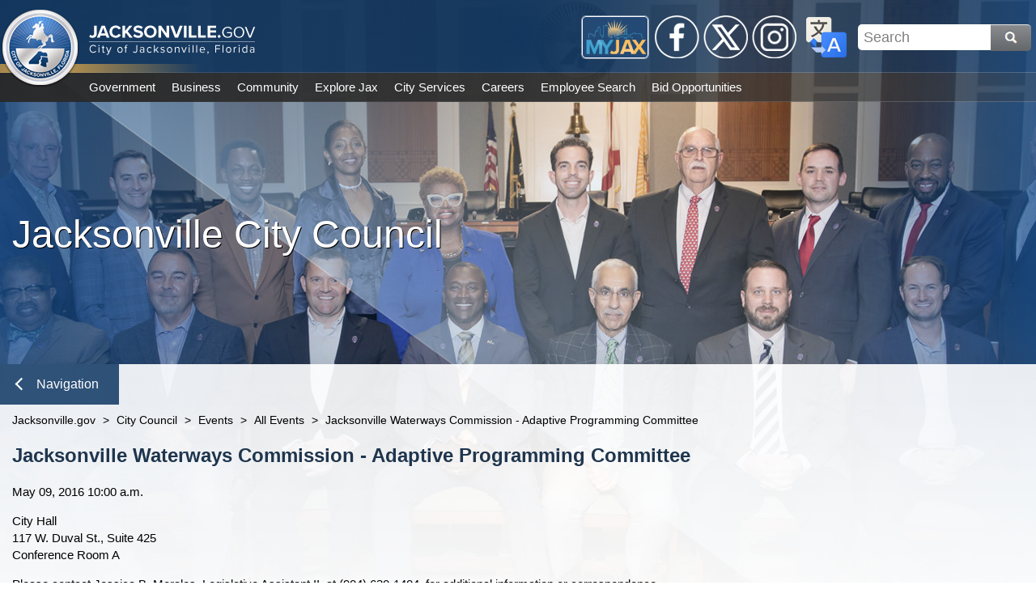

--- FILE ---
content_type: text/html; charset=utf-8
request_url: https://www.jacksonville.gov/city-council/events/all-events/jacksonville-waterways-commission-adaptive-pro-(1)
body_size: 65489
content:

<!DOCTYPE html>
<html lang="en">
<head id="ctl00_Head1" aria-hidden="true"><meta http-equiv="X-UA-Compatible" content="IE=edge" /><title>
	Jacksonville.gov - Jacksonville Waterways Commission - Adaptive Programming Committee
</title>
    <!-- F5 Monitor -- F5 Monitor Do Not Delete -->
	<meta http-equiv="content-type" content="text/html; charset=UTF-8" /> 
<meta http-equiv="pragma" content="no-cache" /> 
<meta http-equiv="content-style-type" content="text/css" /> 
<meta http-equiv="content-script-type" content="text/javascript" /> 
<link href="/CMSPages/GetResource.ashx?stylesheetname=coj-citycouncil" type="text/css" rel="stylesheet"/>
<!--Google Search Meta Tag-->
<meta name="google-site-verification" content="767e0vMTiVfmneN_X2auIL_YjCfLYIh6pT8nsBcz6hA" />
<meta property="og:image" content="https://jacksonville.gov/getmedia/2e7d31f3-cf56-4006-984f-1ea16869be7b/Jacksonville_dot_gov.jpg">
<meta property="og:description" content="The official website of the City of Jacksonville, Florida">
<!--This Google Analytics script is in the head tag inside Kentico-->
<!--To access this it is in the Master Page tab, inside the editable region at the top in the "head" tag-->
<!-- Global site tag (gtag.js) - Google Analytics -->
<script async src="https://www.googletagmanager.com/gtag/js?id=UA-56651975-3"></script>
<script>
  window.dataLayer = window.dataLayer || [];
  function gtag(){dataLayer.push(arguments);}
  gtag('js', new Date());
  gtag('config', 'UA-56651975-3');
</script>
<!--Track on https://analytics.google.com/analytics/web/-->
<!--End Google Analytics Script--> 
<link href="/favicon.svg" type="image/svg+xml" rel="shortcut icon"/>
<link href="/favicon.svg" type="image/svg+xml" rel="icon"/>
<meta name="google-site-verification" content="MAx24eLD8WdYj1htpmDj0GOq2UTfoEoc23eaKwiEWXs" /><meta http-equiv="Content-Type" content="text/html; charset=UTF-8" /><meta name="viewport" content="width=device-width, initial-scale=1" />
    <!------------------------------------------>
    <!--Jacksonville.gov 1.0 Styles Begin Here-->
    <!------------------------------------------>
    <!--Jax01 Global Stylesheets-->
    <!--Global Layout Styles-->
    <link rel="stylesheet" type="text/css" href="/CMSPages/GetResource.ashx?stylesheetfile=/app_themes/jax01/css/global/jax01_globalLayout.css?v4.12.5" />
    <!--Global ADA Navigation Styles-->
    <link rel="stylesheet" type="text/css" href="/CMSPages/GetResource.ashx?stylesheetfile=/app_themes/jax01/css/global/jax01_globalADA.css?v4.12.5" />
    <!--Global Navigation Header Styles-->
    <link rel="stylesheet" type="text/css" href="/CMSPages/GetResource.ashx?stylesheetfile=/app_themes/jax01/css/global/jax01_globalNavHeader.css?v4.12.5" />
    <!--Global Navigation Header Link Styles-->
    <link rel="stylesheet" type="text/css" href="/CMSPages/GetResource.ashx?stylesheetfile=/app_themes/jax01/css/global/jax01_globalNavLinks.css?v4.12.6" />
    <!--Global Logo Styles-->
    <link rel="stylesheet" type="text/css" href="/CMSPages/GetResource.ashx?stylesheetfile=/app_themes/jax01/css/global/jax01_globalLogo.css?v4.12.5" />
    <!--Global Social Media-->
    <link rel="stylesheet" type="text/css" href="/CMSPages/GetResource.ashx?stylesheetfile=/app_themes/jax01/css/global/jax01_globalSocialMedia.css?v4.12.5" />
    <!--Subnav Styles-->
    <link rel="stylesheet" type="text/css" href="/CMSPages/GetResource.ashx?stylesheetfile=/app_themes/jax01/css/subnav/jax01_subnav.css?4.12.5" />
    <!--Social Media Subnav Link Styles-->
    <link rel="stylesheet" type="text/css" href="/CMSPages/GetResource.ashx?stylesheetfile=/App_Themes/jax01/css/socialMedia/jax01_socialMedia.css?4.12.5" />
    <!--Global Content Styles-->
    <link rel="stylesheet" type="text/css" href="/CMSPages/GetResource.ashx?stylesheetfile=/app_themes/jax01/css/global/jax01_globalContent.css?v4.12.6" />
    <!--Global Translate Menu Styles-->
    <link rel="stylesheet" type="text/css" href="/CMSPages/GetResource.ashx?stylesheetfile=/app_themes/jax01/css/global/jax01_globalTranslate.css?v4.12.5" />
    <!--Global Search Styles-->
    <link rel="stylesheet" type="text/css" href="/CMSPages/GetResource.ashx?stylesheetfile=/app_themes/jax01/css/global/jax01_globalSearch.css?v4.12.5.1" />
    <!--Global Footer Styles-->
    <link rel="stylesheet" type="text/css" href="/CMSPages/GetResource.ashx?stylesheetfile=/app_themes/jax01/css/global/jax01_globalFooter.css?v4.12.7" />
    <!--Local Page Template Styles-->
	 
    <!--Page Title-->
    <title>Jacksonville.gov</title>
    <!--Entity Header Standard Dimensions-->
    <link rel="stylesheet" type="text/css" href="/app_themes/jax01/css/header/jax01_header.css?4.12.1">
    <!--Custom Background Photo Styles-->
    <link rel="stylesheet" type="text/css" href="/App_Themes/jax01/css/background/jax01_customBackground.css?4.12.1">
    <!--News and Events Styles-->
    <link rel="stylesheet" type="text/css" href="/App_Themes/jax01/css/newsAndEvents/jax01_newsAndEventList.css?4.12.1">
    <!--News and Events Detail Styles-->
    <link rel="stylesheet" type="text/css" href="/App_Themes/jax01/css/newsAndEvents/jax01_newsAndEventDetail.css?4.12.1">
    <!--Content Box Styles-->
    <link rel="stylesheet" type="text/css" href="/App_Themes/jax01/css/contentBoxes/jax01_contentBoxes.css?4.12.1">
    <!--Infobox Styles-->
    <link rel="stylesheet" type="text/css" href="/App_Themes/jax01/css/infobox/jax01_infoBoxContent.css?4.12.1">

    <!---------------------------------------->
    <!--Jacksonville.gov 1.0 Styles End Here-->
    <!---------------------------------------->
<meta property="og:title" content="Jacksonville Waterways Commission - Adaptive Programming Committee" /><meta property="og:description" content="Get the latest information from the City of Jacksonville, Florida Web site" /><meta property="og:image" content="http://www.coj.net/App_Themes/coj2/images/new_welcome/Welcome_Seal.png" />
                              <script>!function(e){var n="https://s.go-mpulse.net/boomerang/";if("False"=="True")e.BOOMR_config=e.BOOMR_config||{},e.BOOMR_config.PageParams=e.BOOMR_config.PageParams||{},e.BOOMR_config.PageParams.pci=!0,n="https://s2.go-mpulse.net/boomerang/";if(window.BOOMR_API_key="4SQLV-JEFMU-XPUKT-QMJDG-Y8L2Y",function(){function e(){if(!o){var e=document.createElement("script");e.id="boomr-scr-as",e.src=window.BOOMR.url,e.async=!0,i.parentNode.appendChild(e),o=!0}}function t(e){o=!0;var n,t,a,r,d=document,O=window;if(window.BOOMR.snippetMethod=e?"if":"i",t=function(e,n){var t=d.createElement("script");t.id=n||"boomr-if-as",t.src=window.BOOMR.url,BOOMR_lstart=(new Date).getTime(),e=e||d.body,e.appendChild(t)},!window.addEventListener&&window.attachEvent&&navigator.userAgent.match(/MSIE [67]\./))return window.BOOMR.snippetMethod="s",void t(i.parentNode,"boomr-async");a=document.createElement("IFRAME"),a.src="about:blank",a.title="",a.role="presentation",a.loading="eager",r=(a.frameElement||a).style,r.width=0,r.height=0,r.border=0,r.display="none",i.parentNode.appendChild(a);try{O=a.contentWindow,d=O.document.open()}catch(_){n=document.domain,a.src="javascript:var d=document.open();d.domain='"+n+"';void(0);",O=a.contentWindow,d=O.document.open()}if(n)d._boomrl=function(){this.domain=n,t()},d.write("<bo"+"dy onload='document._boomrl();'>");else if(O._boomrl=function(){t()},O.addEventListener)O.addEventListener("load",O._boomrl,!1);else if(O.attachEvent)O.attachEvent("onload",O._boomrl);d.close()}function a(e){window.BOOMR_onload=e&&e.timeStamp||(new Date).getTime()}if(!window.BOOMR||!window.BOOMR.version&&!window.BOOMR.snippetExecuted){window.BOOMR=window.BOOMR||{},window.BOOMR.snippetStart=(new Date).getTime(),window.BOOMR.snippetExecuted=!0,window.BOOMR.snippetVersion=12,window.BOOMR.url=n+"4SQLV-JEFMU-XPUKT-QMJDG-Y8L2Y";var i=document.currentScript||document.getElementsByTagName("script")[0],o=!1,r=document.createElement("link");if(r.relList&&"function"==typeof r.relList.supports&&r.relList.supports("preload")&&"as"in r)window.BOOMR.snippetMethod="p",r.href=window.BOOMR.url,r.rel="preload",r.as="script",r.addEventListener("load",e),r.addEventListener("error",function(){t(!0)}),setTimeout(function(){if(!o)t(!0)},3e3),BOOMR_lstart=(new Date).getTime(),i.parentNode.appendChild(r);else t(!1);if(window.addEventListener)window.addEventListener("load",a,!1);else if(window.attachEvent)window.attachEvent("onload",a)}}(),"".length>0)if(e&&"performance"in e&&e.performance&&"function"==typeof e.performance.setResourceTimingBufferSize)e.performance.setResourceTimingBufferSize();!function(){if(BOOMR=e.BOOMR||{},BOOMR.plugins=BOOMR.plugins||{},!BOOMR.plugins.AK){var n=""=="true"?1:0,t="",a="clp5k2axgqvkm2lq4hsq-f-cb7f6d88d-clientnsv4-s.akamaihd.net",i="false"=="true"?2:1,o={"ak.v":"39","ak.cp":"1505720","ak.ai":parseInt("1024279",10),"ak.ol":"0","ak.cr":8,"ak.ipv":4,"ak.proto":"h2","ak.rid":"680ebbd","ak.r":42312,"ak.a2":n,"ak.m":"dscb","ak.n":"essl","ak.bpcip":"18.223.213.0","ak.cport":47714,"ak.gh":"23.52.41.147","ak.quicv":"","ak.tlsv":"tls1.3","ak.0rtt":"","ak.0rtt.ed":"","ak.csrc":"-","ak.acc":"","ak.t":"1769005541","ak.ak":"hOBiQwZUYzCg5VSAfCLimQ==vdEMQlsRTmf1y+v5xaJEsH1CcnLnyETIw6qFWqraU08FRHN+VSiaQd/AM4/QcbCQtP60JGoYZlhry3WDYUU+lGSIzCzfoYn/dQKwJiSqi2rqiTK9BYguPonomi3Z05M5nEFaKSF+MycCjI8sx1LT0R4XT03g8VdQAmginFaFlFzokgLrUyzBYvDPTYTa6BRefbdJEW6D0p8ZZNwM887aMjDZES9/JrgK0Uu+9/Kt5kSAhY8d8jdCoAyDaQ421Oj5XhAvNU86DQloBkoLxcQq83da9kbLf7vuVccJQCyYa9ZvTwMiiWojHk0ViRjTf2MJ3XX3EWuTAwnvP/qEFV1Z2yllir6U3iCoeZBPEDhLBfuCbRH1O5yGWNl0bHoa3bT5MOqZ64Sd/ognCqmZchnrWF407Afmeb76zr1JdEhOjIo=","ak.pv":"18","ak.dpoabenc":"","ak.tf":i};if(""!==t)o["ak.ruds"]=t;var r={i:!1,av:function(n){var t="http.initiator";if(n&&(!n[t]||"spa_hard"===n[t]))o["ak.feo"]=void 0!==e.aFeoApplied?1:0,BOOMR.addVar(o)},rv:function(){var e=["ak.bpcip","ak.cport","ak.cr","ak.csrc","ak.gh","ak.ipv","ak.m","ak.n","ak.ol","ak.proto","ak.quicv","ak.tlsv","ak.0rtt","ak.0rtt.ed","ak.r","ak.acc","ak.t","ak.tf"];BOOMR.removeVar(e)}};BOOMR.plugins.AK={akVars:o,akDNSPreFetchDomain:a,init:function(){if(!r.i){var e=BOOMR.subscribe;e("before_beacon",r.av,null,null),e("onbeacon",r.rv,null,null),r.i=!0}return this},is_complete:function(){return!0}}}}()}(window);</script></head>
<form method="post" action="/city-council/events/all-events/jacksonville-waterways-commission-adaptive-pro-(1)" id="aspnetForm">
<input type="hidden" name="__CMSCsrfToken" id="__CMSCsrfToken" value="nUSWoL1+8WoXznXiwio2hUUx8WxvpDWnkYZ+ddmN+8Vv90ihykAto+ujyf+tIJ+sqYkX0zMxVoUkTk8lN81lBiV5+6g79+OmQqlOiJQgG8s=" />
<input type="hidden" name="__VIEWSTATE" id="__VIEWSTATE" value="FSjmTCKbKCJ2TPD5H6McOearzmR46oIXljdTM2jSmPgMHVkP/i7gzkERAa9YiXT0NiERTis3LWOAh5tyOiv1xZk7i7RzrE1cxOPObMvgBwzrG0NF38pJPh7gGezZ6wE/IcIwS1Xl+ot1NqVvdZVGN69tp2AdgHZhDTKr095DhYXt2Im3ZrVWcuMi97dgnAxBlZwEiaC2u3VyQ8U0U2RI7mO5V7hM9erqvbr87J2CAisHYtDXeqlZR6Re2dbvMVJtheqmAKNMzso2M6KViKnLrR1t/VuupvbR2S/CD6UYQWPkYjz6CuPfBZ6o2tpoV8Jnq7A4jWFh5j/ncmf4ZFfrqHG5K/[base64]/dUj05kF3GebRjjLQ76PuaIoPCJtFcfrS53urkG2GjYrls9Tygk21Ykq6I6gItIVuBGvPb6tY3vqkxED57zg0eMDWRrhFcBZcpCVaS5KnYa0YuFNs1CALY31F6vk9yvawjKLWVNi57zldjVmcuackr/0D24aRjrfPbfctxL4iNEdRqNnMw2W95bhbWLOIAZ76hABgnq28sLKxf6qvoIpfVPdr6O3cKakAXkSJiYCCKiR8PPw6FKaV8GTBrZwYSxQsL73LP/[base64]/nB2p0bdk+T/y97njjF2PBiu4RmsBgq6/xfoO9HRsBkTwxpiUInzsZDRGiBW6vRCyWERTx14cbWp6jV3dci7mhV1Uc6slKT5KWX6RTrwUZOStu3Jvk30uohCpDB5S+FID2tMVGbwqT+6BRo33JXYsob9D6zQGrzsgMJqPed3r1P55C4Y3IdvkL9G+xwraaES9PfOa79u/fE7Q3NBJVeqXZBtNna5SrbiIhsX7o79lS0EShUJCtBBEeOWvMty3Loa1WFGKaLUmarc6FVUgDzvD7TsyyZec4mXYc8VSFzKMgnz89pK2FlPs5l1KZptLKLm6Azm9snF6XU0DjCDINidQxdko6jxAcA8HkC5WCSpkUJaA/ua31JpEEmhd/Q4O+r7v+Fl+0XXdx3f5HZaZhcPdoitBX/g1zQFsZRsB7PVWk79lacyGgzsQjCrPj9RF1X0ff4lEsoFJ+oNNR13oNO8HGokFU75DQlEjevHkqp/39wEbOCmkedleCf/PNLns1+ltLNOr3LaI3K2BrDYOVINYFctOEhLOkRWiUtG7R2I0ArAkFGR8rh+Xx897o4wSsDuAJ4NYTMEUvowX9BzKOSBvp69QBNxVxVE75wn7xGD3gAf7zGMZN7nfk2X3jyXLb/TAAnnYA8Q15SQF4Nsu/bZ2uGqxEeG8YoO4rp4AU2prDT9NC4YJtb+bY2+MrSk2ntlK3h3+m6eWeM7YjWCqOzACmhn4Grd/JhzlUumSX6Nw4oYq9XN62g6JvFKBNFI/QDbpCIaV9XJc5bPpRds6NN3Y35c89naGEZ5H3oZpRyTtxpLZ6XRUVnaYFe9oXB+ULVqoPEa9/2lj20PDXkJYGhNCR61rN/zSiv53jl5IKYh0cndw6rcXlOuP/AlpW45Xv0kbRgtszeG++ASr2ndzVuFraGpxL/hSKzsl+0oUdDHJ8qmdOsa35oTp/tZis0R/Uw6L3LBMw7tzGQKnetDNjHmsFCQqH8uFZT1ZnIlwN2tfKvsE8Hzdw3VbDUjuKE1CibM8NDRdfyrY8JhJ0ShyOK1S2VbfvqurML/nWbTJcbapQU4IhjEZnYjCj8Mo/Ijo71CsXJhWrMLpCQFUI+02FlORlUM7QcVmpE7FSe5p0lqydq0rDD+MAVTbP7y9l5yCiCo2vJ1ZbzpVoLgO4qv4TDHW1xu+u4GLXxDAzJtMEfPXwIA4LAJAa283eQzMf595c+M+Th+BIRW7LXgQq21+KQ5JHOJ/431K36BbRCLwJg/gvLFJcC21t/DFuHGESEP8YrbW5BWQS5tav3HvWYR0nr42+NcULyfcgP3mLs4wG9TMCItIFK/R1iwHleg8yCoOyv6bquPpc1BogwhVA659uchEI9WSz1oH7LFPUeIGpKXKVh1/kSU6QxU9jL0xusY6KgwdsobSkhRc57dRuSHJzfJu3Fl6uoPjDpRIgmMrPJfdYkFnATZwoAvkp+n6uovDuTWJNc0ScD/PdtnsUVPJBRwUkq/G+3J0ROzFoNAQPNRDN6N9tmnbsHuznSOgWZpEEYTWB2h4a5mmYZ+X4RzR6uA/fFcTefECaHnJjbp3aS0K2xCnAGj5aNKFN7DJoLPMkSjCeZe9uC/WjTKzBqYn/VEgzQ705mlRufB6EyAL8m96JCgEuaRggqVXQ4QJcH0opuO3SCYU91Fbs78NDgqdmyBngnpUdLGI9V7jOMKttzCdZ51LsQ8gZt8b/n+OLSSJOSycMXcwzFJOafLqLr1tWpy8HDawPtbDJ7WBdSzxyI5euCBivWiKVwjnfzVs8QPYJpnsADE969SSG2dTn7ddiMTLC2zueU0Ost7p25hz93ApFzH3C3wf67alnnWt5FMwRv+eDjPXhqVxIh1yc4JJn19ncbKDEz/H1AEYswbXrMpEW6nL/uN3ygGfJutodWfP7Aa/csfxtt+WQ/138CihzmG79XJ684Dxc9qBK8UVGs1EV/o7oHiVAlG4+DV9WIulxFKVX2GYNm/V1I6xaKgQeLENwA3z0dKQFqiEzeujllZZu++0OvA0Ja0AnV2rhoGtn/Wt4HbofjUhSPzNZ5oFH1U1at/+4wY0emoAmJrcBqD+X4/SheNzVK90Cio0aGJylZDSD4gOjKn8zRzueQGlMaOEhJzTNV0a3Lc1M0Wst6wNK5O3LZMA44xM2MIaZRZgV+uATZvvAhxpE7D2/Y71Wp5a5odHiDGHYF4SEYrlTw69QLULCKfZ3y/YF8OpZHXgvBV6YIZmSOWtvyyv0cHaUoPQe4grVCpz9cEFJB+3/L14jM+oyqvSMF8OaRBXp71UchatcihP/1x4W1E1v81BGxUV7PMNo8VgHijnm3RetJzDlxIUUvQqh6PjaVwK4i6E+FHk0WklZ6AKkrWVk5qeDTP6bJe8mSa6jt9ylZLArD5zJin35KY2zQbS5h/R2DnKIwXmkk7kF763FGw299BcXS6DZV7e18m90+s8ziMcLPBrT9ThR2Fz5h/iiWA7owfOv2W+l/zOs4z7Lg1mjn5phlQ3dw04741SOC+n5Iofuvz+FNbXOQp9QFZ0YW4T5ze1OSbtIH2EtSYp2w4rZ0qcqGKQaKHGbvklL3r6Nex6Xhvbsxmd1H0RIo5OYRpEqh+2EFpuS4hFkvsMBRSpFf/QJZrAu0W5DQhPD5C6Fq62ySgQ55wh8VL0/QfN/XrutfM0WB1pYJI6NVTkQAiGxoNKaGz6owYPXBy2fuQqBU7qf90MPtE6pLqZPmPn4AyOr6tHnHdkok6A8FOU6LWs4pSX8DVSVs6VXPWpycJn1HeBp9kF1Wps+PBXremvaiqhf8yPnrMoWTJMo8O8gisFKeTUWWUOxwudyVLed7tIQIGoKIag0A8qs99uEX/ssfvl71+l3xG+bmGkbmEzTPPut232N7z/Z03Uy0jFkkFl5Enhtm/z9IKi0OfYcz6hXMNjefhuicTZDjbYl1CwZg+bgq1jlGA3Kvkv8YSPASXGT2m7Tvgoy0oxaXe3Nz4bD2qbSfpY45qulUncbjfB88f8aPRC8yv/wvT+C35nk0SJDgsXuKuejGol2vyUaEhMsVlraC4cIhM1+zHakaPWaKv+zUEjnyVKZ4vFG/oIs3tKxZfCK18XRh1RXYy6gdINY/97cL0sDEvIKNQaXAX3jXV37yhV00g/DVuVTKK/mFjwCitkly/3JdT16JZBPA12tgx7JediWmJpP9TIjKPn7dSYE64FwRrpciN5SQ8n1kAqRptdbAEp2NxcVGHT6XAnNucx2B/HpdpyVoUkhvcpogIH8/6aoe3mHZ6K7GVzd/WOiO38iiG+Fn/HxVDHxQBhT4+D9gJFNIois6iUHbhbFJG2mWAvuSrcm8/JAf/ph1AqF0W+x/g6q8EK5JPMA1LWEzOnshoVL3qPZqitHR/GDyFe7b3yy5Zjv4FSKDemZzm+eZUPjGQ7bZZAmACzLfDavXuVfWV9GVHDhv8AybXMxeoJelVex6tf0bOWNTs/GYY2UssUh2XAhIGSjeCH6kEb4WnkAX91tMDAFpZ0ReQTqTUlCP6tzuz5YvG15dPflrv702FxE0J3PGOE7EELbPoT86/MHarnE0h/sCwr5CT85oTcag/p6aLVzTIeeVh7VX5Qg5hhEani1ca4nFwGqtrs8e7PdzGxhy+0elWQjYUK2SPQPkWLx+vi294cJG2eyd5Wz79Spne9DePpfI8GVMP4GzSMz1WYbnUolNFuzQk2WYsHD/PrYUOVhFdyRuRTKPS7dtDcfDR+T6b7WNK3P/d60fVZqQStuz/ilQB8aTHsqOAo568ZtMdMZ04Mz+ygob7qVFYYC4zVHJ6u5L1kzED8mLEg1vvoUtwtfj+TsmBMCjqZJHzwWd5RBVGRrM4h18P0th5RK59g5EefQh9pkx+uTK7DSaM1/bqCCe40N++En9/c9hh9SEhHQTXizVAEfFDk8cmtmbYSMumAuIRSd6C5JUccMPmYaWnlOCP0535xqDtD+C+QtZ5Qtmnw3waWdWoqq+FPbCYpoOxgyLcDdAX/unhcK3yiBdIcmZWWVrOzyTeOuRzAeiPx9kC3n14anm7ZSHV5IzPmlM1RORwFkGNYOmEfHsBbpzS/fD4Dci21juhCPTUliFpCE8JtfJPMLaEIcJT9OkOT4oO1sCMfNB9iWOOgmZ7hZsteZ8GQ6kLyD/YgpjowisR0rE06aFRjordDARYgHdGF7XeghWhBStp5660tOabxm2xPigk5KiCAet0mxzWHEBV78+PZ0/CDOTWPrnvKhD1BtgyebmLIiupDD+90HIyBmeLkcwzgc/EKazwLlO1l39rWono8qm3oeeAZ68ySP2IgGjchsc9YMEAMk2w0SKPT9lMSWc7QDaRJ8vlrNqjUUWn15j/Ri8t31sMyQegMh+aABi5ivt7BxzcOEFb8jQsSsHnwJq3QsSXMXhmuJmSE3MqGfqSGiE7/HVIub2zXTZznG+glm6DzES/36PC/8g+cEe/Y2YE/qAZ2QefsvgcxOSO9Zz+8izfa7Sd5WHWX3yFr6DbFGpezLgZnKI1Xp/nkSGpbPQhC5P/ppwFb0/p7pP6z6LLMscyEzoWdZhN1/bsrEyOOq9SvjMK24Mvk2QHQUUEpe/Hwh3UYUL0TCzVRKhWdq906cHs6ZqifeL6UdQQViZuIXc6qxyUKnYl40Yh+Sh3dxEzBGHTiCr2i194Z/A75cx656jTztwDXa9NTfCGGfLdnb4N8Q73jW/5WXKPewoqY8yX8Nwzv8uL3S9hX8Y/8QsfIdb8A5Zqb4N4u/fogi7Q2mZdqRfsntVImbU4xyqwfKStE1mQLB9dcfbrkC8M3t9yHfcq5wRS/4S1A0qIucpBHE5AShv+ACpOmC4CILJnmpXjbcadgagf11fCX0p2KNH7UvjqVMMoF7ToDEZ9Ad9Rp4jmSA3NjCCH1SzXioiJuhOr1W/uWkI/k0ynMF6uYYs6kLt+34grnBGMUrCjwQYDw6CciQ2qHAMImlEf9tj8tPPlbwoSXs+sc+WAwHkmnEBgsBjwNdLnhI7PoBoqvHND1FR+uV35g5/DjAnmmOqWlIeRFRiRI9KsI3zCWUyawQgFDb7wcQirGjLBQdTaiUcLPORPha56cMbM7L2auzNh9IjzPJguMus2gw1Tl4thsJIM3K3chyqWmXeYIHHcXSMGneaIYSWbddcWxF3tB/OLP+YGUuXG/zSyAdovPXHevfW0iOhyRt/8vVppXHuipDYML0rpkwnQnHCF7KhmjfVgptkmjIOJ0SL65vKaUmUT0qK4PvDgShPs4aH/FLirczI3kCfLoaYz6V1C5K8d5ZiKit/[base64]/YMaKp5y65TVTIFM4exBHoWf/mKeqt1dg8C0blysTc/CJ5n5UlASSIoZQv0fqU9J3PNmkhaeAqMYzEdBiJZzM7+7KOTprawfDsB+bagYrH87r+dij/hxLJ0tFVwAZ1cUe3qDdfn8o2PF2QYWiEBxlB67rWXfO4bBojMc4fvaKCrVBhSzTFM2AD7Ym9Px79t8+OleYVnyL/gzOwlpuc3l4BLUsdOtrcROuDWDSgT8zAgqh9ZwG8XxzHX4CfoWXlbEGviPgzwZWWNZFR4s+yRxe0SY0HMiBGYVTmQZx4CtNk7tyPepNFU8fX5z73Xs/Mb/60EZW+WFLDHfIrHG1/ZrzR21uRyY5LllX2J0K3h1KGX2qevN2C4F2kR18bBzKCkBdC9DqIZXqqJFw5SvdIexYpJwsA164yA92X4No2Byelc3EphU4fZAGxJpc38Cnt4oj7GkOemzV+uuF/BSp/Ni+7iW/jpgoVlak9Iid7SIDma8XcX7VXFQscuxjMDtL1u2rLKYCrq0iK3DBQzkV2Do0lAFmA0BSFaC/bJ2D+wbNMd8i4AXDt6fT0z76x9HCFEgumIaB2wpbF8yYiu565k7f3OyYqy1bzh2aLmHP8rvSgkobTiva6MKbfoKBimSrzwwT1riqEmY8SYTcEJo6HfdPCP6diWz0me6HUwMT0uUckmDmyucJGjiQq3vOQ+gPY+FXsuRCnqaID6DkmYDfHwCqKNr/7Obvm1nhg99/[base64]/SG8uBXUHvRKxQnagfI/4N6JqgmviY86o2fJ5W1tFhQw4Rx671HvT2sfAelYWExjToaJPG0mR72ebtQyadl7TPpx6l4DP4p1AONdJv90XuNQ5iukcwOLfE6cZXhEF1KMiHHvOIip6Xi03MJtHHeQFoRQFdxMKzHzJTcWeYKeer/NL/Hd8sF7Rbm959m2w7VktFbjwnnICad5BLEUaJ1rQpXqrNm3d9SjFliKaqjfe/BDt4ffF6x7y3OMdYAs886lHMsmqtW3R7YkD+EiWqAC+Am3aQJqdnXLuU262OpNlRZMjpSufnwYmkpnsxobBtYmWU5ClPmUijTBYgMXqkTVbKrkK5yVXs79Sxd7VBkQM2rw4+r5bNm5CmP0n/LV7nPkJIetqYEfhEzHmrWqBP5mwemeopSR4RJrFDo0jFDGGKO3RjmREqHyjAIYkl6LKGgphwKOYu2Zyzioje/Tev1/wUTAcMm1DMZwrIBWjHYZ9BwYpaJLL+jziMAyM8ALvmEbW5P8XXuBV/8uhcDLuGn+lGC4KUVTWVwfS6MBoQX9rlmI1H1r07Ln+dIIS28f4ztjvpAWgrbPVxWx/S1P+J0U2RCRCzAUwhai4UgWUUQlpM2bJsVWC0GFn39b8h6irMCjCGgKuS24o+a0zX6N9E5eMCIzwIYTVV8K3ZWCqRxD+I5DvwsyYa/y6YoBf5Vm5CBusc+Vpc0lNsqnN3HpVaaL2i/bnaH9omsQpXT/YB7oKhR1lYG0t6mc/sNTUhiR15DBMefiZEUqcEqxXxhLk+boiuFd7BgfpsIZOfFUCnRQ4Nry2nWQTOcZ81hKcm9ZB6+2h7t3/vexCF1E3IEm9CYujfmh6aQ+A91byp3omiVBuCBjzyKVFWkb7n9FTD9YnjVXIOLd1E+aaMKIRrovAfI7vKzvVB/[base64]/b9jHaFkixld0cgW7ENdHyIs6eSerWx6hufTuU2HH33jekWKVTeXrQ11VT5VHbiJSYcbSAJCWuqtA6cYklfEles1M97sexEobZeU2C51hhIXZens6qI4quzrybkBcjitVzEDH6BM3P/Sh3wc19ldirXwTbxSjuJG3qjOCjnJv8AcJZIKQmzwVachIN3V23XkTDRUdhN3FWIBDuPz0jhKh5t+cnW+ZU0Av27aO2baQffOQvro6ew8a9vVDVqq60qzHnL0trI3brlc4v+eA8DS9wo3Hns4zZNKOslqoPhBarXTtK6Qa1DgALQ/lj5PQ4U0hW8X29PDEPUlp+Xb0wwCJ9PGNP5RQleGJii4ICXHBbb20zpebyEQaLAbwyXD873oQ9lEzRFaROyHp8gf8RQ78tIpYnmyLJj7NvPl97scY5fcKGzovkbSiUSPPh31xkYYFzgB4kon45C99QGRaPtaBYHvVasAIHSs1Idcecs7/zNPm/Kw0LJ7FQKhbEjcdUqy4bz7duAw6nFoOBNdCERIH/MUjsJv6q8/1/UQ/yiMXf/mneB1oVJAlL0zYM4OQ9r8Nhb6WDhXoLn5+gYUmtdbPK9GFPzUFux3dN3Aey075kWEQoR4KrSBLCGzz9I6WrwzGDUBy8t350JBPLf7KoJKskr7OPH6bZpzeW2aqFgMAfmTpI7NwIakV1Enl+8mzWcWNPHVCsUyFsgiSn6+NVV1OFlaXguO/DrRCvxoqAvTIjwtmVJ0vMsr07tuZm3/PNIk7sFrXMosWWJ9HJNUw7WEIL3dh8bLT90Vuw2Nu+fpXQcTtcD3E+8s2FMxFrXRnp2sL6x6417QqoQ691bVhx5d/em0JV3r8aVqyqtY0AQ9suXN3HV/lTZxY/6eWDWZy93mfmMSbFMf25aUR9IbA8k7Ohb6bI/AYC0Lb22VMzQWj76EdfY/BtM1XzbqD9GV2CDx1kOxo+K7xAzv27RS5NC1BTZPC7CfqttOvCBLxVFeQd1l8lbVlj2eJIZchbTiZZdZjSY2L8dXeoJ13x/e+oKO2PMD1HWFT1YXG3Iq1ZFLDKOawgQJ+YopWNy7nPxtmNVEJrrknwWd9ORtDAU/EVutm5xeBETG48xPa//uV1xq3Fr3+VS4w9R6ommON32smmkodA4/nyXgZO20Jk5okOh0SRcnG4AdF1x7xE8jJkwRxtIEjndGX3tEEnxT5Qnia4nMVu7f2m9zxlzA44O7osI5WHyjyl9Y0ZwQq+iVB8/HPAeOQad94OZ0jwAuW067jqbhtPs3s/0lkSpnAkN2Si9jQGXK0VSRQav8Fml7V7PrCqXmbjqKl32GoI7LjLr5fLE9ns+hPW9LQLgCWBSXiL3Qtd+afNws6wH0qa9fTRYIvs04GhvXxjaHwF/lR0xulYzlFZNL2KSVg5xKXHkY1ROIP2tRvofawbMUCBwH9gBJZo2feugGA976Kl46I0U/UEoSUXKlj3j8FyA/dfaJlIxKIRSuO/E3/ZKoJkJZBqq48kibWWWZdOiBo6kJpTQFIi0mC8+omKuiArdHCC+WPceV+3ULkuPQMIvR4Eccv+0ooODIl4M+8TjIp0B/mj1imPxRvADTgFZdCyUHvd31CKQb/YwFANqL6X5YoWo4ZFxibaV/FTXO56rwUxmGKl0AS8M1hXrxXUy4fChaMP886sqiqP5EBjNfWVAia2BVvhkKKJ6EzitG8GM6AS7hadAtleMEEv8h625Ad8Okwf6Fep4npZb/pUJ4AnlvbZ+BwMfqU3Ts4YI5W/eH1GbDqEsJR/Qo+UXqLFOMLTEI0P+REFQQrC3RXrXyVRPKZYiTzoGbyy/I8vwUhILbJpvf7DEItjOIvtIxywaZxKz9Ef/9GLNegrVmwZ3QdwV11ibMDUuAfX7fwBVTpf0H7Tjv9wcPE2PePqxZ0dIWEz070shUKjbv8MAAhkz8rrDxBDDisdCSWXuOr4ndERL/RCMehk/UI4lAQ7giW4q2xt7NVGIb7/tQse0+kn90vTcl5WnWkGQoWWMgT99+WYcg44vqPKLJ1S9tnwge3XeD3bx4R7pqtRIeJImANrPjWgKsNzjG1H0GVLwa/1nxgr8OE98HrwVmhI5TAZBTtjk9DqefeSvs9vw+K1o6qT6ODW1kJZEPmRkbp//joO8ucHNELh4ke18or+8/+rrCc0N/DVgRNWxOd/aIxFXoJT0cxGE8VwActmHe0r7xgnPoIo+LtVyQCWraPl2YMikiNChXCKGK76Q4DJjyNwkyc4eaNwuB5EZa/KY15gZq8L+Byt1TmzbdtrWdbxkOmoAMYaw4IImdgl/Y8ksAt2fL1x0ABwfBsqh1aVX8ZW8Ju5gQXy09vSzVtx7hf/uZvSc0cA63lrc2tMrx0bKKLN3AT2s4nhGBT5mErQ3cIfcAYhUhsabVQUT5Co7FskW4ERq5SMtfhCSj5tnTKZs5XY7UQneTgfBKjfRUS1/IB58kePIjIKH4oHxqVvc9B8OrgHKagqyjjzp9AAj73PkrsAU1B4o/CG1qvlazoOrW5SQEQeXU2fmD8l3C5J5uM+CtE3xFDDfekkmvDwx/GpR9Ew83DZmdRXDdkWh3y85O+oiXQ8O8HolGWbw6Pra5XpaFxDltP0w7Dn8uF37chizI85dp/u6VNejnUUgtf6v++t69H1jD5w1pfkJknjMGNJTlwjSaUQDwCW842G7RD4G4l3RNZ57G/u56LainYNLvTm6nnZNtQ3BWy68YqwlxzJplrBeL+mO8LItQjSc8WcCZMtbJmXvcrYBLEbIfGqqNe20xSRi14p7WRI+sAx9rFMQ/qN2B+z+b+oEQtme5HPmQFZepQD1ltOvidxFvHQD16297NUCW5fxyrRMUSwVw4Nv632lCDbQLIGW9ut+KC9mx6wpgg8Skwz65nXEdhFQVU8bV539y6RbfIdriWJC5qvuPzL7ENaRxzjxz21vOS7o1LuHr2NPGPAZBHMZl8tTOxmN6oXDVWqZROfiIQL/q2dfa3x+VgqWWhWQXf3+jDbUlPhA4vzOmophVXobrSuHPB1XHJKdfAXG88+AZyahgUeiJvtlAr3zjshEorbCT1PMi/1fsm5L8Qyxcyez5VmeNukpm/Cxbd4NdkdEjzvj4o0roIBvZFcMGm/OMVaWK/1FRXv6kYe376WgYCd/9PFz6YvTVIbq6Welc9pU3chrIPNNlYydD6Jvl+g7VtWUqPqWS5+NUMnzymGzyfluJC4jcL2l6YyGcqoqD6qisLjqWdrVARpKKJbPO/zjLP4qKo25FKYEPpUcycF8dksMn3/0RF40f4XbXyEmnMec5PzaXorOB+GUo7+w5lKBomxbOIQVRW1h0fy2D9TZtkjfAPqhVjFPXUNs/KMbm9soV4xv8utJ/8RMNxL4MNcVfhZmzxItolyAtrSqHNx4GLwMKfmsCwYCWsXu0NYZU8YYbECb3EZ2jIBX1rC71SKju6iJkDT7fxXDJZiNLl81Qq7rD+X4r0omh+dcRCTyxdC7ZOH1btsNy/OMLA9kXLuJD3gCU6ojvaCF/XJhENO/qtc9zRMVm9RfBmLnzPDLBGn/yTu4tE2iqcYJNqMgieqfNRxKFbXvIML4Qjspzn8iZsoTNp3g4YYQGGqn9JEwtW4VVMShypGMtVvK1ZUyF+QdY9p6CHg1OHVGuW4fyS+iyrDQ+Sic9LhLmXsISgEezTzd0k9PjGfhXBe5BDdmvdNCdp5BFZcYlm30mGz+cs9i/J/R+VzuyhxhiC3IHuahJwBF5QdL8bbptzhvv6a+++YEfOHgGLNf84rDUf6iE3EQE7BCSxwYrh7nXt2RbBlEJOrkhHz7z5B39T4LUyGHvm/EvM6yjZ35hJvuA9R1fGGOfnliCRVt0qXvY9FdI9LIvynUMwx6fa4JBYo4aJ33/AwpGufNN3VHicfOTlvmYrotIHkdqB5be5pc7egHWe85cTOjrMeO8REZ4e+9jEgftdWZ2/WmOO4WBd2Ce/XENBBx9XAH6PwyA7urRTpQXUK49jua9K/BOlDIdMEqzoiUXw+mBeO652S2PY7/NzPwtkb8kFHy1KcEGijZrlhAYY07OeV3RDqWC5ktvBkcscX1e+RDa0ssUbNkdDtge7phu+oP2wPXahMbT09waKP2s/Ml61ZqGitnPyYwIz0hSCVHpuRZt3UIE48h8zZ/9iMQgLZLX54+dmQW5H25DcKMcY80mJIzWRd9YaGU1OPncD0IGpbHkoZ36u7GbWnoe047Nc3UCM89aTOnUoi1iyxFdtuN2THK86UJPtrBMkZtU4fh0oxiE5aaOURTuSU8PNId8UgxDkCiNwf1u6+cAjSdkzTKw5ufNTJqiRve/DvBmMLlqht3Uv3BEVgufovrEBgu7mQr58uTz5NLFrYW0jUT1unCzcUZxgGH1t6yX+0nl2+81bnerH7RH76mefBIrXfqJTQwtS2Pb1rjBKaqMSqNehiVV61Kmqi+2poHrjJvdEIfWtu9OK8LrcAhnbKbWCJCVnyTx21XamM0KzUTMXSTlfT05h0CGlP/IqidZ8Jr9DzyXp7UpfiuTRGJaS8QXD9+ll//FQMTyR4u1XOe/UmxN7G0p2Bm/fJylyzsfx1WjQajZF0DF3fjusVmaXRCFoYnAfD5oRTqIy+HJtWciz4XgCWZcH6HmXHyPe+xcadpK/mieNQZwxVouW1tg9C6QsI+rDADXDz3Y8MZZbmHpxSgEI60i0dsPKWwkEKk/n6VPlrfruU6GOM2has58unXO6TDmxuvl+UBg6fNRl5r3PwNuB5Hg//tL6vVt1rKDbrALnxN1U19SI1Vz8T7yucJnKnToGUujtvVUfBDrVQmDcwUZrWYiidXbWfrVoindyAI176TLBN+5kyZSMyHQ8R+elV5fQegbBrX9RtlHqzzU+6C8fdZjlBIV7zan+4dMBuS0JhMRG0+u0VtB2nbhUugz1vdvc2TIr/esXrWea01/yubLMJJnNALXK6HVUYAgE/0PbI4P8nYmGd8SCVGgvG9mJn7yvd4wLpTKs3tMZBV4cVIStP6JV3yLEcgoEUEkWOptrnEt5JfWdTFo5UjcJ3IwlgXjtwLHQN22HD3U6X03RQCZGkG3D8KRECa4WrlcqPi1d5DODs2xc8DT8iLUl8Bmv1PAsqk66nsV/xX3/PtWZpM0to/TPs2oZsswEy+g1rv4VtQiyji9lqv1DGL3M0Q1r/byuXp0na37A3xFB0Bz70Ht+4PDBBLHtmpMCJS75N8e0NqWy6qasGpRsoJ1G9KqdfJJxtVtKgDKDlx3a1C2GwAtwgMuVUBX4YarqW0AZyoYaBzi2xosOxBID8CrVdDh9Sh5TYAih6Z3ZjyOgqZRPZXUqTwZlFSdtq7fAPr/bG4CgZ+q+flnZ8fUdSEkPm6GTAK50zEXS99wU8M4GlIl1H1pVqLr+6P4UqO2mAoSp2ofH/0dgUBIeMdtlswR/A69mq9Us5x5lDY+14Tqudb6R8rnmlraPXJRqkjws9+xGlbWHzhJ3T8f6AUV+dsx/ynDZx9Hdely7vIUp/+OAXC0EYeBql06JbRS+g+9ZbFxfvelXDzVl1qiFkmFzgRPl24g3fXuvcaf+8EmjJur2jKhmlrVVTy6xq6LdH4LZclWhaQSqBg19mr2r9izWEXFQuX2SPXJRqdsjH5JhkqTh/e/dyG0j3mIxR1LHCf2ghtGhZNxHBz+haUp6fay57HFAv7J+aQ9zf4dG/Oqi1mz3iGId6IfTuxfXL2aJHo5ymQ5ySnpXK/pVH2DYRsMgIFrX7Zub8CZeBIiPppVJ9BQaRv+HQuVDp1uhR5SG8qLwePMjLf4nUBD0LtKCmaggfK3BqfIN5lJiV9VKAspVTPoxZcTWZXhZ2JT24q+iqOlJ5DAYV/tjRYxUjDRZlMNH01CXiRH/P3LvCpPmRJ1RYaaGibdTHbFAYgb9d2es4CjnHAcZa5WmMwYgs7J3mx6ko1b8072Rkfq0HfKafZotN4o/t8K/i2Y+NntNkWsTi9wDYs7ehvLRwHablT99Al+n2Fh9FKnn9LyUalBu428QbWLK9IF5u/Ot2p2+J8DBTG6aCj/[base64]/Fw1bFvEC9RgK8iOqfR47DpjmOgfrckTdJgKRiqcHUPtVBbdIG6PlO3GMfDWysKIC0tKafGK5NP53VOqTPemOPSsos2Rwk31ngme04iDxVIEnzdcBJu8o7JKndCov9gLIsdbZJYW3uZUF7KhxS44gmkk0Bj+rhiZIhJ55fgvJxKdk6ci/mwm54Ldpk1HhXSfAl4RJH6InOtzNvImDrarWfmna5pW3nEGdXN3WHYOsiyy/InIAdeyrnjbuEHoL5X3FR5SRudTD6yZ2FCksqR5fjbFf5j8hR9c4DyeCpX01G+IrwErkiyR0Qx3IXm8BZga0BTaR7EOWjC5LvevXREhqyOfYrvWg/zGoNZAUF0YyDBNwyTx5In8B0e6CO90RYz5CJybh8uW6zWcFr9MBH8fv6L/H2rKzX7XKpsQJviloBGlwqOqLOmcf+xOn3gcAcQRrV4Gqoc7acdiNIo6mfx78JqAaleLNX4ONjogUI5Qbu0/WXBXlANMwoTPhENRBMA3/38J7voVwn2X86MM2oshM9w8wPwBwUlVvfdCI9Z99AfD4gZjcPvr85ZOj2f787p67hCAXoeQcNrboShXaD+M928M/F7Is+Gd1rYjqgS2tAObhDlqHINn0aGfX1D0/OYspYcWmd5QHqI+Rb6dKS/cVgop6F8SbPDuH1+zqi66p3JawEhMq/9W4yZawAJwvsmFd1ojJUeavFTxewz0o4m2DaSdDB5OwdCuiOb9sNYmWIFZ2ybRmtty8WEDYD8jOXIo7ayD3lsQiQ3ndPI/RK6tyEfik9qlp3LbUSNc2s0xQv7HnJciq7LVtXthmrZlYDOc0yoHWeZb5q2E4CAjGb//9Rl73XNzv2muMOicZbVKC0ybXvuXJOXyzPj7nVjacVeP3Cyv2DSgtFcARPgn6/ieEO5BrikviiNpXplzKIaXvqTJ4twZl3n3Iy+u//ZY5uKIF7419ypMSVO5LTRTWQVZ/1GB5VM0kIXFpMl2aU/rDHClnNZ9CTTQH2lMdRvm1gC7l4OfNxu1fypUNK+wF0tsuy3idWA+BKXGhqN0/BD8ENw4gtni9OxWhpbrT5qfT+qIBCPVusS+5geJGvDSm3rMYMMIhIc9R+NaaaZfS2usN0ngtOCX0n/nAUqtB6MRmvpnR1cRAZHLrfFFrqWlyqoBLSMufaTSz4Ke+jukDRCNXWsfCICvaLbCBit5gTFrBjxdbGaxMeVmvIFDV/BeZ/v9BsLd4EqOe/aTVkUlUgaCt7kARaPj6LfWs7IMaTeS3L8UNIF2+kMLspOHqQ4XJd50kvi9wnA3jIaC14QLG8J9Z3WrAqYX8lDTHmtSSDQMoEHuZjAC05Uj6we+jt+jKrKUCqZyEe/T/D/59X/f3R/nmX/UimzeZcihgZHTtxLpNcNYTX0vRVB8YmXJLfOuqmvnuMj5phJ2J7dG+nCOgWurywMtmTEM/[base64]/tc0ANJoMt6EsMrYBLe96vBawMrkyMj/MmDjNLPDOpHt8VmNu+G4bHxfkY2kI2Kv3ns45DxciGV63YH6FB/h/0PcnJqOhzQm3LNH76zlSL+lAJveV69xLH29X/F2IV2PX/yQ6tCMpZsV72pB1Y4hddms2LZT8S8P6KunCUxqKhOxJ6oYx5xH83IPem5NSsHxQ5g9Xe9wCiedMv9S7yUBoe1AHmV4F6iNsp0reUVtuj4yAuuW+TvLY2FqD1AaRb7X4MOnT2uwC3qvlQ5rLzqfd4hMTEKA8psqS035AhDPxhdAoWmTNRmAWaKeLx0YO389seL7A1/NuipsrfJbcC7fjGAeph2qdm2blNAZTmirDO7fvHRcZbuUxDp1E3Mm3/ee9QNK3zYpZVdyttnC4KjzRLRHJ8nUNVWTSyvjlvedb6FdH+fiyN/BlXuARuToH8jPyZSAH3zgZJATuQx0qDxMFrb7T1ghQJOJ85vttQM/[base64]/ElCumPuQDNYYQaXG9aNfp8fBSb27wcrC3BXyr/8Al3Raswzq7ihiBcHr+Pu7mkZn3dRwIWX88pk2wZABrSxkmMnPilHxs0wDLnP4r9p6B1IoWlN1sE04YFPkKW28t5JYzZ8v4QeX4gtRil6MKoU0h1x4YIOTz/+/oXAy1OVdwooLrbB/2rq0hj2hPeVOLOLoB9jSY8TV6hYR9i2NAqFtg1wDo0jPK1nKXT66aAD8nFccliOwHm6g+i/GCa0ZgVBKseKKaJ1eBiBWVx+P35J3O2PJpGW6LDVJ7ho1d4Z9S8yAC1Y4e2pQOpr5wBFh7NgFFboQVrjAK1UebwXUb8OkOuXUklk0+h0Rt6HTiVBhpFKdO9Fybr7CMI18r+abfzmlkdJfihgG6S/IF90VUgxcj0xIORnwW3XTHMnnwGJAT1cpFhNuj5FxuPPKQbmatlkveBDtt/h2D1SO9JPLew3wOWT1B/iXBLM4cR5croVsLLyB7DJfOuqdvLm6fMB44t7Eo8glpV78RHSWhAfZifjF/5B8ubf8RAkwND7SJHehX93hSFmgBvppHb7xqVecVxTXIVE1chQTSyYsoFhg4b3k6WaROoEoH/FZif5Jc/6JVueGAu9SMoBpQpX1KgyHNpJiElG76OQkPsA1hdIwgtrMNSKKJZr5AiV3mY82Al9s+UrW5I6cua2I27CE7qKVzNv/HAbc9WCbopAXRXmHwBLIcUu14pb/oFR0kGMJJdh/44sIAOtgW0IpbgVoEXhvmefJg3G9mgEQdP2e3+MWt+Bjf6u2z+I/9nWm1K6gS5sQxGHFeAFH+GzZqnBPOvX9HNsvd3hE7YEvpp19tl3qHYZV/oebP8iMzm0DuprIEhlucPIgxhlmNM9zfo108ODfnBCDKX9KjPRc1bwEjj3BnBKbA4hytKdjvCJeuUaj3ujbtIKgEF1LS+6us6bgWzT+avX2wT8OW95RTF4l/rwLO23XuiWVeyFE5oPlDraOuSFH72JQQK3oymPdaHjS01x5atgJaoG71lzORVjFm1csGxppirPQx7Vor+zQ7SL6XGZ2eDhf5nECFV4VYMin9Gi/XH/pSEr+InoXT6LcAALi/TT18Y00sUOBMJCEHOthOGsJGNaqHdrpHPjoMUpqjGSRNMiCAAh2VZUesDsE5P7QBqUacY0VLTJiTB53DZmJFJdbTsVKQegDtclgHh8hSVIi+KN91QIFO12SmotUlJZ03NKH0VTSUXGKL4JlPgg13TlfaNINa4eJ8ojW6U1psLf9Tw1cuyMIBM/yBuGdbnYwbctyHHpKw2P1JPBqpYIxiJFq4Abxt5Kz4bJCpYrb7UwW067lonIadt7ET/mn5sKFKz/BROOM5GklE6QFXb45vAs6gLC7ufunUieBdRu0UgVB/RNydPsM9SR9UtQtWLN+NUwVrKpXe88t16NULIt+sdEX97DSEPFjTlm9g4fzOP8tZZOeq0Uck7GBl/1FSNZOUTnIt5EACVsPQnYPOYmmCnfzquatnKcLWqDWYRx09PBbZWGgnKBiM4e/eGfSZoRM2CLb+HEfXDZ2IAf9kkklHz+KkRbncwopOz2XbdhhOzGJwWKBgw9MSXa1K/ivCU6adon+nkY9CIkx3SRnBbyovWjR1rzUV0jKyarEp0m2DXpSJbd9cxeqhLO3EsMFTl7nXum7995WSKw/Lti0gyfWyB4nnwtPyaRqS74jTTlNaZt2wNUwXk16+Xzqe0ET73kZLYMWI1eVOFgNlYjRse/pduN6MSroOTasdOy2ZVsnziqZPtUYAuFHLPNZFeJbxDmuvmqblGjn7gsuCKG+VAoPgkHHZ+y3/HE+PBrz77yDj7Cik90OAbDjuN7zEVdBxxUEppV+wjS/5ngJ1Lo9l3idHPKmw875LHrRo2YTYD1EV0vULdEg/b+Kr6ZzTFhCcskaycwJHJPejghi+4UKjE/E7NZteMoP0ImhN5xTVEZRWYIp4gjldESDsSyF1jUpkZ3upSqN+K3mKkLIf1noNXcqSc6WqxH3JBIIvSX5eW7IMWPP9kwwEmrrdBHWOKCPUw8+ogGWG+Vq2kGsq+GNcsBfIWZeV1GoMAiSWAh9RzON3KPG9kExPLYxnH0UowAic1B3w/HOf5S4dR2EL3EGNYW7KvaKvTTRJcEFVXLbNXAHBb7IPWZ+zyWvKP00RRh2s+iWKscisw4JGtj7HWLUF+DTrT6d1LvvypLKlP56zQgoMLHFFs8eYIrw9Fatzc7b0O0/gtXfz9O3d9ZCNCxFke1RBoPDuRE14O+gmAsrueE1Td5zYOEaP7xRi6Z4qysAYDx3z2cB8xexTn9oQlifvdB2vv3h0qkhluWYWsCT+pJUZkb76H7i1nCh5Tvb5a/q5XBz7PZud4LWkD9X439lEi9Edswu7GyPjJyFd4kOBWKtsAq48f23AkDRkHhZRPdNlysk0usqBA39Ms725u4A3IpAAYaBvzU0k9eVAVA8I/XlWcoSGG84lsL6arUCb44wAapQKH8xBKa+gJqfmo3EisNtzc8O3lCIrnmSdmdr0MnQ9u5Oo8NBePKsN37LgWgSyNyQHVAcdD1rNdkmkBNx5FuMF8v5NO2Fz0ORxjUYiSQMmxzkAMkBv6O7N2GcAfPEAoGEKXWYNbz3/Zgg5Bpp0LphXIensGcByUhxpTCa56C2XdM5akMKHZMlB71OmFuyXezIXp03dgZVK8s4XXmBLke6Prvowy4EzfiWwWErz2s6PC5Ncz+p2oiLayFkzUFoJ94ad2pw88vCH04K7tQ9ae8tIpH7Rs/tvVqW/kCbHwDG4L1KeJanwhmpbJiwsuU/zm19ybXMpwLqKiL2P7Hl2ISd60xM+PCeRe5hU86OV91FEERQK2YX/[base64]/yhpc/Jw8D56aqvu//YUbVMJuYHHWh/vhSdkWDEUZY2KzYR0xByDuupbbGgLSk/MDLrM2s54SP5Wmz4/T3++H+yD0jCyLb8DERNDZ3fZ8mmg7XJbhxT4lN6iyvgsbVhYYT2n4gxTu0bdv17mOx8dRy9T6+ws8RuVEUMvPsrYbYLRrzT+hclqH6ZMvFqzNWgVeTKr+Y39Iofl2DPYTSWlKPRwFkIVucH1rfJdf+yEODjz1IQ+9LgEq7KdRjfdQsQaxI6t94jXqOTOjceq87/NwK0q9oH0yRv0vptqrDEq+JFOvjb4oenKcB4XbUxclYmrSYKt7p0XBZ3ZsnoHoJhPudRZZYpFUozoDxTVIXX2R9sUbUVTUlqzEaOJa5WFTSjyRO/7S4RcrQYo+5DB3BFO7aimtushrEkRx+ickwjMx8iVf7NAFZAaSCHR8LYG7sNFYflDHGffYSyRr3fHNqbbtxSmwDgRACoJOoB6CEUFfy4fgyNIrgxFQ1WHqDqJwx4jKf/TRAWNPpuCVu4ZDwUbU2U9Ejyx4+0ZRULItilMueiYLpAU3rWCx/HRDLC1+oILgHGifgVJUgYElJ01V/D6/gMgQvkJkDN2plFDRepRGdszp/h12sRswm73GTlmcQTdIXYCgDEXIx5ii1dZWh/2icUAj0f7YEICne0NJIOSkx8L9vjrx0oC/Zkzou0YYx2ToKeqnuzFxw5fMGPVHR8/zygW/XI0epNFnqEhmUgbal8h2kpLBct/Cracr2rdq+/fcNQW2p6+5nMHL6gxJF8djQiYDzb58DMHY/kZg77SV7vLEKmb7thEpnAcE/sQP/vBe7NFIsc/qMvU2nbSBAvdAw2Qzt9txEliXej8i/hTCJkMuLpBOQN4hojVxuwjjC4ZxCtdog6bOmQCen2y1yunpN7HbRgu1iyldMITVlL9yHR+FiC3NoxkS5wry6j9KbcaUiYnSWvlOaDiKDYoAjJmcdL1Hm2kGnAjVzjI02vojV6Oo3SWshTb/[base64]/[base64]/0JuJbwJQ0NNsoYb7rsC1h3D0jy8xX8FxpCOljfDuXlzE2i/bC4gnG7HH4o0Vh7VVrTpchhY9fU0YKxvyjoW4gftLEwwKjEZGRyQIlpoy752TuqPaXh0s12BU44GRXK1RY2n9rSExx264WmjVn6Khvs9SRjGOg/[base64]/zcJ/F6HHOFBvg4tvrGeBmE55j7yTTVFRmtVePRCSlzI0+9MPd0FVnKE9w4Qhrjm+EYvS6+SwUZD2zfVVrvkx1+ICByTZCU2qtMtCMhy2l/kEnssiKIscejd7PQzhpcIVNSq7iloQAPLUbCzldvl7Q7TniKqv0VvdD6u1C/UCMg1ADGNqRGhVLzG+3hJRvWGQkqXTn99zfDFSA8kga2OVRukJUEWKreMDa+RMzcut1ePcIQlqcQ9XVTpeFyvZQrwPbcZLTJ/mgx18af5GqSsffjfS0hAkh7QrSjrJgY49i8le07Njir16/pIaLLibObHdNwqgiYb29Oo/xu4LaofxL7P7qbLO4hGaztcZ4o5R2y5eFU0rZqnGAPqjCjWugDNrXb++4EC2g0fjI0Fd/7WsSFTeXjzqwKJ1F5SIt/W7gnInERL9yUT6+h3jHoHQqCbAGD8p6Y1NXzqOXODMFOY76VcM1CBKUJa/eLE/ArcuRLAzDejBjic3FkR5AwFdQ62pLogHoGey3Lwp6TX6emkJaVtK5ze6PgzEkBpV0JdR9Y9L4QF6LNXBtzo83gYjHY4Kfj7Iz6DCuf6Yr13diME+J6uxYgTlR78PMNTjAvQXJkH5EHG9B+uAeaX3XPYysbssV1QX1XcVDrxLJgRlU9p0pGN0gcQ0bpDr3dVS/wxaYnB7goJhHGj/VPkP0GU1Nf289B+6a40rjD1GYNswmdLnZ5VsgXuE8W8gKtLSA93HB4QitN2pvF+iATZDjuWoa4GKLDqYwl9sR8ZglqKyI2j0QCU0F0DtPFASDMpzD6ZVIi9lEmFa5wn/OxofTV3i43GfpJJg0MBF1svLgY00MOhd9odyJWjeS6uT5NF4T8x8HjNHeX+Cx6kbukNn0Xnlbb1R5l1QFORxa+ZSs+wstBH4IS1JuzAPHyOAQsl7xzG6dBtuOr9QE15I/oeoGZSAiwbds5imwxqG7TTb/EzrvbrnREAjd+J2RAyrMzys92OOZ53JZ0z5tD/yCzAr66kaRxwAroE2nclU2YwFADiwq1g/Mt/DzpKtikAsUaOb7GoYIL0DipP4EASgfIRMXng2A2bOgWjMMhFxI1NX0rnpaWsFzmHZIS9hNJtm90ZTR5537snUkoMzHdp5LHaRKxjmb4u/z8kq3bu7xKkBptM7E5J9H2riYwdZI1QgZoqUqXmV8Usmx27et07M9hsXQCn/yVxB32MYlQV6AFQRtjPuiyH6C97+bnUof0MyWCZEjCx11FxnOrHU7F289VhuEOqdmj/gTQSlrUHf4/3Jjr2E6rPGXUDmV4Q9mbjAA8JVaK7+Qe3vz2eW9qTDerORrVoWNoLBc22TWw8Feqb6haeiNhc4VtKQ8i4W1j0OEBNBO2/rtcBCr2JJClk6gLAGtZbh/xYpuUSGj/2YWf6YkcLBlJdye6H2FgCAGqTjr4Gktzeb1ssQUsXIknzTj3/1leTCduvqDw/Hty5VTIQ1Jjc4XpgWzUaCxuQ/3uBcNF7X+KfOQWVmTU4ZZVP32bUD/VmFtXV7Rw9ggupe49bLX/GHhDtLJtdVZAQVEy5/8pToEbJ/cOecjE04BEigSNpmKn1P5F1aLHY6saKc/8D4kROkCgaIE944YafSEf0McDR4BNNXUI2+GAvmxF0/cBPRdPuH8zVry3Rjjt+y55IKnfk/3bBFF8Bz50+5AUfil/OiYDbCmumyiW4xdMuiZVkOclPIw/XJr4vthEqn0sAnDW/C0PUqLjFx29Ms65Odr3zKkr4I9KW4wjnnnN6VvxpndhL8pCSVPL8I3cWMDhoeW2LqyolBx1twER6cTu1o7PEIW4be7Bbc4XaGmZ1UuRRDqEdUjW4HC/3tqcm8DHugS+m6AYMLuSe7xdavElr0vGnqd5Fyqj3eAoS+A6IAHNiBCiuvALWPAdwS0slO80Kv2K7hO/PiGrKttJCW8OV8Z/zUViOH8bDy1geo4at3SEUCoYO9UCtbOZe7eyyk3fJxvEsAw7tOhuYVBHTvE6mSdM3PCSpb/1boasAH6yIeJsVitnddwprYCRsJk5ZLQhUob0jY6ynhtiQIDEWjxEYeCN7ZIFvXa+2+wrbLIWAzw49aH8eP0z4vpqIaH5nUEXde3hGwbPdSbn/ORKYJCURWtPqmBQvJ8kXxk8xyLbFgosjTWDbLuAnKNi6xrfYO6Ang6u0zOOiDgNgsa/DQAW4Q6HVFyYwodrTgWUBOri0+EHhrK+UOJ9+/Basp5erLIJd5A1hBeddvM3eJ0B1UV2sCM8Irj4Jzt2MI2qquze0IsmyNWVSn/qW1Fqy/EC3jK/[base64]/dF2mQ/kLAZWbCXFcT7b11uApG4LOUiYhlGXKr3cqZIDqt2Ei036YBtLuC14lZnk9c/5IOgiwwdPPdLPXRJZW0645Hv4mGvgwy3HHjCyWmZeDNGUkK5SNtn7GLeadcQdoP+EAYXH/TffyR19+VH9+Y6x3flEeZihrNaU8f2PB8ZnqVMMeBmBpsmATBysCHfc2spjVLfwGBDvI6Y571tNL12ofteO3M7OyOqJbQ/bNDv7Q9zbqvQfTCYWhn7Rqahn2GeSmmcRGXm6nQZe5hOf5TRxNy7ldgo0FnTeRoq9or7QHtooyXrIinWsxVhKZzPlcB2Xls/gDML+xxtGY/MSUhsCcWL9SN4L7ARgQtuneiRnTTlzfFht4hYDOGbebC9KpZ7wpMoIqdjdc7bNnsdA/ceWT7vp9/vMKb0PO7pNV1oCkhHKQhTprzrT4xFjlIekL5ZeA9vIe7I+WJePpKMl3Hm1SHUOtQZCTawp/S7xk5AbXk7iBu0pZnmskerNNKtMcAHj2InZquczQN4ATkDeMBZSMIkzUU9vCKuVi1PDUt3LyAALOuyRj4/my2G+qFOs9TnLc9YtM4fjS8WuEDlaHU6P6Ssmf9hnPdbjKCY0HwCIfR1ZDvMOj86h0xLOzBQwQI+lJPpvS6nF7bwaapQKI9BZ2qZnOBBTmgYO5TwSEwZYT2wbcVMVRyrqvmMV24GQ9QiACsM2fAKR/tOWpYxmaRBBfl1eAa8Rhq2QtA1uLCStofn2qa6WHf1RbSPmht/DfPccPD0CH+nhMguuxGqbeimgoEs4EAHpCOoiGibOLE4X6yFHlC1HLMejdqmaA0crDhQCBAhNT2ltAAQBfm1qm9+oJ4EsTdbl7Hk6/EP4i5Dvoj0eDiXp/OBQMTx6gCyPrdRJxerCGAtpir7rfURf95rnWb6gT+ueVtSlr9d8IWYG9SCa2WE3GgWtvZvJrgL0r5xoxagr/jglagnI2ahYlKM9OxvGe1yUuhZR35AUxQhlBhgjMeKWuZNgJA2GtW0IWn2U416saeVElLiUloi7I3OSrr7JrOzfXNCJfZoLPZnI0x/Z320iDR1qRwknG2Crh84uIeYO1QSayTq9rM6atFLjn6pPa6fhj2VF+nw0BZDpCyaX65D5VXSXhb5giYglEGLx5/OmnfNm3dfvpYO1FVCwzdO9Jj3Skam8bfW4I5SWxfH9BUofiG/ci5zYz7whPObk5mx2wnWIaEm2hiH5sRd2rw6i9gSQCvkencrJqw5884+wUH1+uRFZHwn4L76f9ciE5ai6IFC2oilPaC9rKngmRBaA9xJDjykI5MxAJOjWcMbdAvfpyUwSZXivu6xSxKGYOE/pL/KfL6LvHTA04qm7hwVnZ6QCSmA3wCY/DBCQeQziw12xgD3wdDbQtO6QL/SGsw3YhA3mbbfKHiqPYK+Hnx6lhz0rgyotD++0E3uBbsYiOH587gZXGdn2rWvsAar3Rbqbu4kFUCQ4UlybdTSUgAH/MlsSScgek7Yb3mvIrZT36gqwtLggDmSxOC1E7j8MABuVWxzrpBIJoKzhTQRYEuDl/[base64]/hvj6TP+7+5BxAgqpFgQDIW3u6XJjg9rMxd34M2t7nuVrK5Mf+RagRCnaQu8TJGQUZGszgXqI0yCw6LRmQNHy3RSTcVaaOR9tokY0oXb6MJwmEYSZgw+w705Jc/68jTAG1kCx1W4pG/d3RrhKEz4API99BENkX6WsR9BQVelExrk9AYU3jx1NLaYpLDlHttPE2q3/I8SxvoYgP6+72d4EN2/vKOTLCWb2O/y7jD8DWeiEWXhBW9Q1BrsvMBfILLIc9k8Y23sdOCtDmHAb8b/YbSJCnmfK23IGwyLTaN+Pm+tMUJDBXqRuFH1HAO3ZBwopKwrMWEW0vzsoyq1Un3uqlRdqdEmTgNm5tNxbbNlQMA6MUiXbzzxnIGyj3S/V28HnJrBfwzvoz5b95Syb8eOyZdF5wM370EJ4mO5B3Scue88ZuUQjPZfbFt98lMD1Vrn7nJfBDQiFb+5YVjzRLXYokxEJbTXMnMVAmXUeHMCxzJlt7Y8vQ31nnGcMpn2Yw6IKYu7qn5q4swWulumahIfb0emiCYD18wLEeI27kdURvnO2fT9t5Ll2zv6Wg9/Q7fYy1CwpnpvUPM6Ukop4hLHPU0M8A5a/qd3xTi9pMx6BJZmoudOIe4NjHwHkKx35LPLKLxRn9dDBj5gDdRA+ldG4cWzqf6CRLmEiJWS+HwI6CuiiiHIQpux9hLHRABCUnfhF0FcCblyOArLfnv+8WTtz5d/nWapQo+BeLh/Oj4Z5r16OyzpZigM3jqwMyX4TQfkB5I6vBFOBAD3eqb5uqplJf+5nI3Quw2FzFyDc/rBJFMt1tUtCfy6l2W3NQ8O4JUQRIvhiABPJ0lJhnG6YdqfGAUZB1qiwYwgBKvG5575uazylPyx3hpYvMlqD+/Fat4L32RXGrhq4nyQ5gdc6s0BxyHJbRPKQKhavY7BP2P3LPO9gRGFtWyj6HT0GL+rc+5JwM5JOk9K+rLlEZNIWT36ts7XQJAIe1Q09Ay87hwIh3vs0kSVzxTucdnCk4VmSrhX9kG3Xi055m6JID/M4dckCwIuqP8Yx4p0jlnHzSKI3D1HvOC+flyW1+q5vYYWRZmhFf3GOZuw0+4zWAhxREGgUSRzh6BQDODICAevTV7lJ5scjsnhNiCXjlBrYPea5+bLJDlkOhJrV/[base64]/z32izfmKXGxQ/OZheniZC+cgQoSXXjJ6kPinpLiJACPoApOEwq88SQ233TympylCzYB+6UM7CkxeOXkq4hTd8LuK+SFITYiUHv+tUydwTwDEsCcGKf0eE34B11BpWUoP/D1dXXXiRvMtoYHUQ4lVbnXr89EtP2geuoIlRgC6fMLN+Df2BpWzqQw888enKutKNcvneOqHvdahiWsJkZ29T2DeUE1B560M1u9b9b2lUDRbPCKgBav3rV9W9YtxNrMv2WtpjtkgUgO1+PIJ0ZpI3AJaaljOCeYZqJ6LsS7wJZdZ5ZmFUJ8Hrqnzi/erf/j5GnOklXcHl7rNJaG715EJFmjClNK5QWNrGazLpTQw82tM9nh0ouO3quEfvReIpv4MIPOzlcyhn4Ca/gzxumIRrqlvedGpkbRzeJFhPV+Zl1yck4r35Q6wMpKBFGOpySF9SVXjg26BSyqUurJLf/nBJfmMgqHN01pUM/KLKDkeCtSODXQ8FmGB5dz7AASmedu8YDHkyHojK3+qVV8d1ca54GCz4v2GNfvPeFJpWSi8BYmLccLWDnXO4kUc4HpXDujLA+VIuiJB+ilB8Mb7BMEgotVyi9Rw5JSGsJwICCI7bAgKlBu5M8u/OG+Fql3+Q0eOB3TK0Tp1TM1vXVjxyKg9h9fYx50L3fNPIInFcxeIFVVRnsju0ELfANQZOF5IZ6nBiTBZa4swTjX75xUqibkFt5Wax7pbUYUGKLJm6VW0h3YHBUVFukPxHKfacTsbhPSXzZ/3l7gYIi9hs3mGlMhzxsQPxV22ZL8buKunQNjCWCk7VwsMm29LK/RQrBHwlfpkBhuRxKv8uZFI+IiLiEipI76uIs41SzwEB1fz+Pshi7utoOI9vjYc84FA7Z7K7q5/k3iIgBPVThByxfMFgQCHffsXYlwU6Y+pSP5iMgrDiQVyw2y+1W2F5qtfarvW/wyamBFBNDME0WT/5PI+UiErmlSRW1te0b4m4JBTe7d02mzO/Hf2+xc/y910sp3nZZ4TmnpRBKgt+nfuvUNWDRjyIFvUVnzY4UocQ2a0RY16Gi/3jFkatT9eYahrbdig4ECrKnsrU9MM331JF4vh0QAkYBa1M8JUWA2AvN9P6IK5pK9S1QLmwT7e4nSGNuAIjqffb3zU8arrOvuw9ZlpyVpB916KAX59/TMHmRYtjC4p2aEgpZAp1LUF0ES/[base64]/uyhdzUK0lHY9ZjFOzIVhcb0yrCfNcZE8yqIARj2UEKeE0AjqWh5XMAPi4UoHTGbCBapBBLB/4i6rHCXiHyEORkNofXuxOgu26r8irQ+Tdt/0zkLhbdapcMeT6mOR7XJzyOstOUP9QWbnM798Hy9EgxtH7laaAIrkPgFOabYq1Wz7hHqdCwYjK7sdtIGGBbIM/OB6PLmXKWZubIu6Yh+JaiVoYWMdrvIek9ohfc12a3W4B7fKeIeQG2otOkPMbVCrRVt3Iq8UDEGTGarrGYdzjsrOYuRYiLI5LGpU8/aXYOm+156VoEFtiJFHJfiaWs1L5QhIRSkvO9cFxs+NhsITB4oCA+y2HAT3edK+VPpn06YFpkxvf/bqC8eRP4eOFcZFEDXcaXArFYsstlF/cb8Yr10I3qV20sYXzNWkiHJ9ItvrMcZR8L1qjRwpoIKUexGOzzFbr/20YPIgtVLgpAza/u6sManQHfrAZ6xdhSvND00+1Ju6tDWc+7cSjSYsaoaF5U4TcCXfhQPeDacL9yybDpy9n+G3RYZEn4P6akDiytAYvutjhoIc9LXvhJa8EwPiaOPoW6AOMbcRYMGNlJPTcBcIij9jszfNrSxznxjMSM0WW4/I8nzwJ37235nf9AoosqiFrs3+DKvXncStul+kvnGbXVdhg7YuOmTsW9HjlaWyXNfquePih6p8pzQoBdFn1Rv7R2mRCG8m0YHnR3svXIZ15H9g0fUq0BOn44KBhvPe+2566eKZ2bpBokNnsd1xPm1KW4s91gw71Z/2ep8e9UJ+nchrOAlQMRbi0le8kdQgEZD1+2tJpudgBcCfo5NKZ18AhDFfpelzAQwTTOPjgjWA7fLzjc8/eUPYaJ9ohvtPsL90jvtx2vVkARaA3h+2iR0RSK6vU+Mf8HbLvUPY8veXLDZVL0fuQMFuhOdBNiJim4wtI5UrrizcieYD1h26oqtQe+pgExRN1Lw/L1xt6ahcCAmnzeWhjpgtmxHam++OCXMcy9b18JIUF0VkQMMXLpzci8H7dkUTXKZTxxMymtBiNWlRH/zCS8jImApkBGjWxLM9VFfJwwJ0mpBwMr2vjVHp4EM6RbmC7K9mUeAt6/u7EeggxBzBSJzg3ieL9ukQceba6P/gEsGTSfHajOJVlk1Mw1wTxfM6KyUrmDW9AIYbJQtgUDdRoQXYgWE1OQDLKgmYo3xMtCqN90IEmPZ+sYUel5FwJ/J8joNKJI8GFS6TSpuA5TBdPw0kliLX7xytzLq8hs1HLB6m/vCwwEtjysJuEtvrOdUXvUUUR6XeXzBmY/PSt24qbAdSp6FCocOyw0rZkJJounXo65Bc/tHBwN1ea3HtdR1COsi95vFazSkJ8yHngHJSsDt6L92rR9Tjs6UbnKMTFR9wpXDygAd5Cvynjo0CuL6HpgP5jIiQedddP09N6LWYNsYA+gHo1pX9ra2ImOq+9gwzwa5RnqoabKl6CbVv3IPrg+DGNh4/N03+iXxB5sy3Y/AVvVIEHCLITPZ2DnF1Szj+uw+5qkqFw7c7VZDG6eZxM5t27bISYns7fbMOo7EoTWyJS7wy/g4eu7j+PbaZ3BfKurfi+YYfTMtBMLr0IfLFzq1eAlv33TWKIqAH7LYwfgsKSDJIVxrbLnTuUC03idgTcKfelCk/nw5gV6y2PHiuVxcsW9O9ZNyFDrrOJYV7Y2vrQyIWzejFcsXGUpzUecE2bVEY9batwnA6lsBNZLQxvJYM9zOjcmKekgvOJPODxmyfcIKIO3dMeHUs5a3yufE2HY2JbQQO1T5zIU19zsChfjuXDKQC7QQSdagGrK2Ve1lf0PO6djm48/oTErGKQ5CO9whA/[base64]/6M8U+mjo+hszcEPqPFjNwZa2McOsa4uZpg0X8JoG2kn63/3ahI+DvHvm0AUxTC+iXBhMV0VnrzGYOmDFEuu6NsE85hx3giuDyp0/EASYSGwS48ykSszMGmpkewS7E3h4Aopy2QFovaKJmuXZr82ygx4Ja1EJIpL+1OsBjk9WaOjJUYXEXM5mxzLbgzy3+JJ6MwJdMgIH1Yn8xXh0sp6FKRrMFPLNOos1EjFqOlzGB0ws9YMOhrvTumcCuy+pnOA3Uz5AG9VzspbyY4V9Y6ERNR5sBZo4cphegmAsb32/Q12JLHefBR8rX7NmkMZs72i49g2qty8AB/otzg1vSro/7jAoDmMykV5CJAkVE2uTEspGtUmXOzD6n+EpR2Ue59QA2A0KPtYpIaSm7yN+rgvfTipv83BZnfKKkKEXhlJyQo3pPIntMfvZZBA1afjpuHkx9LvpK8bLSCmKgsdUrpKm3KwHhs9M66nZrQb+TP/BtA+mKhWpKvbRxJoYzJJf34tEXvWvOtOlPrsaELbfviGywVXq54+s16vjpvFdpK+H6WR0xPQ843vGjjSdpfQmqMQXcw0Bh2M9w36yWEpxQhaNR21VY/mERhxOJKUtoq3IP6PYO2KpcjBFg6YHfg1HidZYvw5luTKLWr8X4W5q1WOiWzPKxmdfwqgHIJi9PB6uwlxIH1q5eQ0T/qsRYUG6If0i8qxijL2EGxD3cO8bJg+OxHT/fLTv6Y3TTO8A3LdIqgmWoBxL+k3gxw6jYZFqM++dBMq8BuEOhJvtEDtxu+7lTQ431ASsGnR93RBNaa7/plott/9mOT4BlNiW/SslddAESWyCc6blPUITmDkjBPkTBRHjrEr+tRNPQBVi1gZHGn6FQlPBXeCcsx4/fu/TocfcO7rPb3+nOhx6j0SpHlijMmZdo7WON0c8g9LDH6+r7eTj672VXjyvnRRwbi70VbnleafJo5pHMeWWYbQ/eqJNV3zR7LakbmVDDI8gIeBKJWGalOoM6Xg+C0WIOTyQ5C2GxBJLjwliB9P0fe6lNsSy5eAGKCcBBiNfIUFDRMeYAs4e+vStY1utsIb49jLSV02N7ff60936p6Q1fXmaEUv5pkur2WorS0nz6mwqf01AmgBnySRuR9jbaUOSVOKxk2ASNxlx50jErCg1JtJVAvFhLUw/eBB1hwhhmG93buGXftXcQfyVqukzK/HWHGpdzEPoWfoQLyl8ocPrNLoL+eQmgfxZjPsp4wS4Ng7RMrJoMT6hQgpEk2Lrz9sdIxCsopzQBRnmiY/so9z66LVp6hl4ylpmSnG7qLm6R0KoF+VOLG+Lx5Es+o7E702Ci/r1J/kkmdK0jW9A35jJlGkZrSMAttoszkJo/ahK5eT6TtaV1dtrVB08UpE8hyzuDaCCFCs597Z4CsKTxr4OESPwhn1j2T1Ik5IBw3WGE830xBc+cmtrkVk041iPsOcO/jRK21+g2/[base64]/87kVHgg/P3X1WwIv2s/phlWYsRWdQ9yj3PRLewMbOBPW62cALnPwX/Laraf2CMBJF2Td8AKZqjlnhxn9jbxCQNztc4vjrJpNZMqIZKfi1404PntVjXGxoetmIwW1iXLBfNmd1S3IAqVq0O79wcQjdS+2ny7VmeH3u1ShUiU+KaqAHaTLzFm+thRdh4Dv+/E2Xs0032XZYdbB4FRSRz9Wh8LdrhRYcpYA5N71nqd6X6pYOJgayGNFABH1DIX+y9IqTwtDlXL4nbclrYCpt2BZWCWNjFqfQZ5TAyQqlxz7rgufnU5umnO4y7nNtKvX3W8rXCuNUOMOAiTr4kEQsqLB5jVzOkr/4iColgAd2gWkzO6D+lmL0r9w25NaBTe8h+aTbiE2Uts/[base64]/b2McaR1peIU3f5xkTCuXD8wMJ2MXiF8HcGP1iSDHsfJc/amQ6OVl83VPpAT+FZuB4bIkg925QWr1ohpcy8BYwS/T2IIeaJS/AmM3e1SpddQZcY9aWLV+FYSnWfVQZm6hhexDsJrZXuaY0Gf+CzOzgSoR920EPdPjJfM5tzALIFTPghXSap7WK+svGyYJA3sAmhoBcpOuE5IvyK4tWeMBFrZ2wfKYpTQaT5LcK5MgLVbbFvyF9GkSFUuZQ2bGn/ltgchKkQXFL5uzFgfjv9+PIML01BjMiT5/99YhXa0UC1lSDB5EG7j/4vR518ZXxJzOt3mbJARRXhkuh2BlWizFIFZMTkbZCG7sP9lqrLUCCgOiZzBXa5EI5PP/4jUI9GGhG+5/ijwOr2jOMr43Db0xmcfcLJo68BTttN3uXWHhytvLQeZ0exS4qtdRYG2HdnW4ezv4Jrbc4CrZBN/y2Q2DKuhR6IPgfppjGG1VXtE2NGO/yK8UCvzey5RQ/jkKL6YRsG5WNi/jIcJ48KGN8TlYcphvGQgRb80NgV2A0a1NuSUmr3lX5icojK2Fihs3gXuQGkuXhrnXiZjYZiD7XSldW6XfeCjO/gUQQwrVzOtvlXFtKv074mXFey9Hz0sMN6ILn2/4hGgowCFewjc9JP1HpvSLEKN3lVGuFkhlHNgsUm2Psy0C03QGGuoEMpy97kCKyFkdgTalRlxzQXngXMbe1jhjLk/UtwOXtftuNA/yVLP7JWDEve6rFEVA9dspWIXNjXAVHKA3PX9L6I5MnchCckTxJmx+luAu00qOwi8BOJBg6kVbiKfS2YeqogNB4F6EDQsbyRX7XsINDgKjt48qYoVMj0YKpoYj0e/I4mW6p0jh0j+ZUVqi64xQrbvf2VkKQzggMpP9Q3+1HybNl/U14ly7KxLkPDetgmgckWMcbRlW6n7/6kNGF85AVpgV8rOuYakrTIOosDaj0kA6BfOwAys6wZxfPy2Re3eTzKLcLg4DybZaPvPPVZF9BJmzAWm5IfTjixYkm5TBeGa91RLCbE6iERJpzdoy79lrLe6X27H9CiA8opaCysEHU12xHQ3/3wXveH6q9kg8hw+WG3iNYBEVivwn5TxSiXdhuHluXqyewj1sF2/LJsoL2fHzhwBidZwNy27CzXbHzWxn3hMT2iYnjXpTTCeqF3AbJq9Lrw3hNN77Qg/WiLgQUjmB7v1m5H8Pc/VT3cRsu0BWom0RzH8MKPzkNfpAN3GJQJSr3gnkvychb/5oXPqgArirpXCxSdilTXmmQpb29yoaVWaJdQ3INULWXKMNoLT3cPFU8ue0A9pXlZh9i1bWfh1LfoWRXU5GqOxjrMvexhf11aWteI+dpq8zOF1QD/kuA1mr6slYlN1Ohsz8cIH4v/4pX+3YNKOL6tl19iYkWp7Ege+YwxkHpIWlnPkcQLhpAFOxW2Wj90Mt+j+BtOlwx1vVHUxjzr6MzbjiI7UPHqqn2YbAEOUwKoczp4UxBWZbIwY8Jo/+U7OEDjM6ymGGJR0kbCIubJu0um4fa89D0V00/NL7SJ+NO8cd3XM0o1JqH8z3fAq2c3dO8m+93dKLZ26DVbNVoLgf+1Lgr4NfLmalg3nHM8RkxceWN2/[base64]/aAPNwGLT3QeNNSw8/vrwDHTCBn7u5SUuVEyn3VOKG0WMu5bNoo/jgStnl4VVZg7wGJ5ALWWrj6YW47uM6NRNYrz6ieZGN2qX0PafeWizjjsdlZiBVkXU1G/DXtmW+P2Mhj4HuRx15+ji1ZyzkERdXo4kr8uvMnm/mPxW5lXZxpPnRdjPKo3SJyGDjxczIvHu8DNq3PrtjbS37UKrnOgeL/lt0/r4lHtlUmFhOAwKuE10qC18byFg86rOrieR1abm+XKr89jjiUX2rPF5IAw7Z+DAOF8RkgmQi1SDpHf5aCuqElBT70MPj3PnD8gMMZofn6VbP7BZDFC5jtsFJBukmVDeKEi1ngrjLIHWFpMGm9H5W1+ek1IHgUOvINISule703KnvL+xKhNDWnir8LguP/uMgT8+EAFhbEjav9KrFqXgDvxjq8Yq6uEeENwC2/9tSqGdYU65SmYSjpKZX4ZkLmq0CiX5BO0dV1kXSb2IUcRUDQ2KWW3la3aChOuaGTrAmsVSCEMPlPzmjTfdA9uDTm1FWiN+mD7SUVgW5nBzU/A4wFUufzC84HGHUgk1ZmPmyt88ujspIr+eciuwgfeq1sJjTpX0v4Lr8sdzRt35J+qAWXH4cA5NevQd8efn6NpBFe41yWZKKcnWVLoAmIJH5m2EBGKUqSM754PdA8M/PhyJzeRNho8imCcOOjb/7UDW35h2A8g0h10/F1OZAzT2iGqA5mPsnPs7tvD+qqst4OgmIckvrGoI7kuz133WoM7eClQyM0hfYf6/UjRPgltozb16sruSroep+FTyLbAil7eEJ4OVwqonBQjqnIFJjABQCjyfkbfGGb5YEdOQZADq7mjikwlUG0BpjeTjTNJaRK3oxUNC4jT8G48a7vSpc2h3wpjRC0ODhwrOo6/Rr4EARkTb0G4xUtzMBaX+jIVkc7CVDhYrTNIzrjBPqGhvlkZOOgONUbjjTh46NSsnx8UxcuNqR8Q0iHSpw4DgLx8b5dSa6yNcyAfIU/Jay/jvgRciW0ogTesCGV0u70KecGHZ4YyQTVroOT5Uk8mASLBk/endbsFtfYRYbu89Ysox7Nf4mKUpzj3FxTZxDpXZDZIiShlVt6MDqoOO2v0FzExiIV+LE9c9jnBf53XWCu4T6TEGa/0Lah1e69xsNVTtLcpe5WtQIWZs/yZlCeSkAlyOxcn35/rSpYzJXzl4Ade53l0spQwI0g6hLF4+HSYhK4Q82cZiyIhrsMLvpAhTcCCkIXNRbdvMxFIst6qn1ovRL9T10BkKpbcuhhoAXBh9xH4/OtnNHhtnp3UguLhmKydwFGvnhA6gKBwvGk1j2r97Kf2DcWBCPKUdW9TRrv2lbKbkRmDWacslYTQyDbJABUrk182KHsK1sU9yZIF+Ryu3Yv0kBcWypfjXm5QPKR8/GAQsIzNAZkdR62xD9Lv5HYqBjiZYf9ddpqW6mdIhDnfHDoe2FgEdT6rmv+oc59Gjmx5o26kGC67XhI7E3f20h2bnOchdHHTcnkz8ioPM7ijDZ5diPC9v3KeEucPSOhtp3aDvAEoHO99Dx7NhMcQ/0W24Sms+CWHr2QJ0fAxTAXYfAcH5wWIBQuUwLVzBZ0v8AJQ6MxkFahqiF30dpeDu2Ia29d1kV1v4LuOhHg62ic9tGV/sISzkg8/qz8BlcH2uqc/AF7ZTxIXNMVXQd0Cyhe/m2LHZdzlpjtthzUHOY3V8XQF264ywlzd9cM4QFStTtsdtRHhJ39I2PSKoZkDBZY39rcBBS0Ri4JPPGigjgkcxkbf4MqnA75khY9tT0WFCf0Scl2BQ3QvouhTbPUQ1dW8WudTwNFvXtwMJyOlvx61qxi708CT1ie2PbwsC+3EvMOYZeJKMiiJ/+r7ETMVFPVi1lQjtSLNq2+DZ6VrXka2nWscwlAj5qAaD+q3dKX6ZixEDWalWFXU5/YNNjPGmc9zXYrwArnWFJ92+5CLSq0Vg41domVp/o4nl3I3i9upGWKk/[base64]/loIr+CpiokaQ538WUUtnvFUk5X1JUnS3Vyj0IpjjUhU1c0e0R92/IfeRRtmyHyc+0K1QPzcZG5Qo41TdcfvVXUNTwbrrRN3gGdfN77Ng3+BXqXwjYttxGwEq9wV5WHiKAiOj+qSC6O1tyOyq74sOFfyRfk6YblrSxsYiBt/zOdd4SMoRNbqTXLYCWwqrvNIgq6KJuRRpcs3OhJDR6WgNKaUbI1DYDyFgDzZgr1G+VjXyBmXEAL1o9QDZ0Ul7SLcnFFr6qQXdb4jQaHQhYsDJzIVVTJ/W839a1RS7eVCXsgb9hGQxz8vP5y1cosyz5sLVK9BlaCQ6HR1cn+m5qPKEKCGd0I/DQwthcc2t3yMahAt0IQeGoTe9rN/TmyDkn7etYXmSaxBKUYhvWtu7CYYtR5ZiIvBZWP1IEKdgd3/uXov5S7zdsXk82G0JL0aRp0jxg8sjHgQvGHow81zMwPbxHVHkfLfgD/nHxUq+x2Z4+DW8N1nHR6ulVZWJK+a9OD9seMzDROk1pPa2UbYjlZvQ7dD3KVRylEl/+KwIJIa3Mil+TGOvBAso2DmLCcyXDet1tngHOAuwd6IyM04eqN/8uRzEKQJVZEcBPdLJFtUQOKlAHofDfaN5jWa5IgCz9S07GsqDCQZwqguoLCoBkVhJ6YlI9EF6D/7FlW9NySRSxAOL0fgWdJXptJOnx4Hv81JX5wr5fmZ/[base64]/YUbZ6B0f1J2O6k+eI6XXKYIUK43R5xTvYmxJMVxav7/zj1RXO9V3HxFy1bZH2UrOYRQt+stKPfT3LIFkmW8qhLp45KuWDsgoMXw68pBkzfh3meDoXiisP0zyaguxm20UJWZdpmNkIuNo0EFOyr3rPWKONguUj5d3wd65KUs2dSGedMlai2lDSrJW/9wBckkjtr+AldeUboGBp9nusWzx24mcjqVokNNxq4LEesSK6Jh8Q+ymPI/M6rZQzvoS/r2UPwpS+wa4H8cxycXgdqNaGJ1tvAcOlOiwCbbToRtnpf14Vq6nWV963Zf7bzThSpuZPrRhbGI4TN6UBCdb5uUzTpy290XjvIgJe8gX5iJs2Px+XX6fv2HbenkFsF5lqWXMIzUbgL8efmB3qvjXQe3z01QZyxJYFnU8YkW7tNM5X4sXivhBdvoZnLQTi8xGOm/fwmAexvR48/MJBMIy89U77I2M31yoZdmLTg8iZhYKcVxNO1DalReKzGV3LRO2fBDeM8CQYJXR8P5c6OieCKxYmGablB8qiLOv4qTTUDe99u6qCgMRD2ralt4cXwa9a7z2onGqvUJWpvKQlW9KiJyeJ3CpFavF/VmEsjoNsLmRgKoCbe3L5S7Pu+pxxWt9ututgRzb+kv35liurB5HTlsEcfAd/OBoYTcuhucPrjPbB6KPDfsVf2LQfnhI4lmoN4n5h95DIBzJlD6wexlbnP6e8cKCGpeE0v5T8eBcTjQidVd5mk59xp+90wSMGtN6JJe8zMxjChn87sZ7cIvafTCF2wEEknlg+f3vjk3RT53kWFergG8C/TrYmQM5vViIHR9B1tHVIwa7l8MOyJOh82ZTI78YfCoxW60F13E0osrtyv9KbTTJr32+IFWoqmfDHI/tRi7DUHftludhhECeYVYAN2uG1YNup2I927y6OTOnSRcERDVLhUDgg+K8n/1DMl8kXsyjEiuiq5AP4vrUkxa/mldOY3hdyqhhjCQY3GRMXpIC/V7leJMukYC5yHHc/[base64]/8KKtzBapZrkA5crQ7PSQCCLW+0xZmgkZt4s6VX6inbpjVSnXQ/fGI7TlOpqR9FlW1ZtDDM02wLdO5DFLC6FFgrtMWrA//hy2fb4D/gY9m3cHCHge5Vq1uxrlyfxHxJEPk8lgVENV7Uy8gc3g5pveh0DuD60YADxxPvDMiDKAUIDsoe+/eKC/2FWmp04Ar/6y0jwiGEiVWiRwfpbzd8OfzSNFsQE4rXa/Q+qCfr82sczno0V01Tm2UznBCb+4ovN0OqC8LyugJasZY5tJRmklVm8+B4v8WEIPyBnxvFEEiX9bh6qATClh/n9AiZMOD0hmOx3wWV7zcRlxw8z+KuHlOoQ2518ZaOaCQ/n+78qgVNy5Uy0t8WLdcxM7J0OrFEfN16fIHtbx+KxEd1rtSKGh1N/jMARFZNLcTdvIf8qUGizCA7DOxtxGJ5TQ27c3rtJsLkMubnY+Er1eYVQAMLP6/XHyNn5HTuzXp7GKKQm6XImTakDng4kG9KvEsFzgukg1UdzrZKSzkzRn3Mt2el+kkkT5ERjAp1dFyZ5KP51k4DUisFMFr3dvlO0VG0zquLtELACQi0gNK+m9a4NmvFnDbDNBcmCm5xXG6+Jv2tDmrjoFwYQ+CCRP1oFT8yYRhPz+xaRl2V0FkT727KUD/AzdjUPwWLGgMXey5DBS1pCYnHlcL/xvyxlTpWAPUiv4ZkC8b6bn/Xx2jvzxbUrIvfig3e6wF/Epl4ABPVSvZkIjbf2utp6GvDT1czcJdAEi4/iIWdnGCU8C93IEtntT93+9euVUoiUchBrD0F4JV9Mn6x4yHfNFUNJ69gqixbgujALiu6suP+1HOVZE65esQb8HWBDeaAKLM7oX45zuidhPapvU2t3EFOOcBfW5KMTBZ+jRfUORKmcV1Rq02jdS6c9NKOPneVIxfxLhpVCQBJKx9cqCuvxWFADuVNi+rRpUnpA/LyfAZpSc+ecIegFiN0nlRP0Y1noMC7aCAWel7FwlisAtBiPVhYBuYZmday0r17ZD0ysFyHaeYxUZ2/5XXcITRizrPoDFhYfn7KDtepPf4TONJgmoA5G4lyeWWP+1U5HPPAbGaWUlohIzj9sm5QzWQ/8h4NARz8+8kybjL+UWXjDrcAu5yDgVyTkb5MzI5AXOiLe4w2Wupn+GSpIHtzTQN2XC9ZxJR4S8C1N8SxU0ikzD4nkvKg3MV/9Z9lWdj5m1eotsT/pxSwwTiLUKCUJBHq7acMy8Fa6RAaoA3hvxQ5CC6roL0jbzIuG/kNH+Gbvqs/OeDdERgL9TkG+a5v3xf8eOgur4b3Cd5YxRtO0tK+ikKZ4N4oC4PUnU6HIIu9gYuQ1iw4Qwp/m47Q3Lcag+yWp7Qz+EfBwAoZmYtqRtBW1hkYyUY9gj+LNgpXjyYeaXyO0qObjYvvrbQ1HfIP+zHkZT5YD7v5Ac57rrFpzgVsiCv6KFxMG/Pycle7tfFxhienc5cUkqX/QiofmhJ+LKNZEoAj3Fxq4C2ygXNNoK1OAiarLQekEgwbbFwdCMVGmja16UeaAp1GReLtE6YYD+UrxJsw9GViFFlteC18yTGh9z7woJrW9IV+i/hFXqv/iHAXJXu3q52kVmx8iXWSU4u2xC2k0xtzrHGXc7Iw/2dfHbljWMN3ITLLnbybpMbgjxprrjWylkWW3dgNjk1URppfSfz2+bYpmjBstgDRURCXnTaNifZAZl0CKaK5NbHJF2pDwee7z+JrFejFyW2JTiT74BpP4ESCcfqzqajj3uMXkFICGL7coM/F2c6kpjSQFpg3NAuAC2QHDEBgwBG5+X3MGYoDcljlDdiXiovZvUZpebX/kN1OHlxigE6GvTrX0m2jVMRc7SFqfBBYJK5ZXbmeqmjrorZXY1FL+As9u0KUOHDhE5jHx5T4bHvDVoFrcPy/1LT2ilPJbDXNnPgrXkLZjkKVCRMmBlmznjpyCdtrNpWb0+n/[base64]/oNa3DuKCTEtg2swtQzG8daNic0chQ3qfNI83Oj1yBFKo4dYv0bbi2jzXZV3qko7pnLiAiUj0+tMvlJorlGAyaCSmblOfygeHWDilF4xk64VGhH1PmURZimvHsnCyAxK9+l+lnnRhPW8P/[base64]/pIRt3ZDlueN1i8JTjVqZAHs0FtjjmDc/LQAAOGq/fkmuPF/qCL9cm6fJObHRP5XCWM2B4Q2PZTk5JvZdoe5e3j6jskmpRLLsVQC2NRokWOkdN48qJE0QlvOmzuba3gZsDKM21qVyf0KNfuHMMCWNjxShZAvsBnbggm1/k3yGPha51U+lmD2piby+aD5wjsRoU0UJza03O08SkrT5W+KV/X8oo9iT3+qBO/[base64]/s5P6sd1g6do+J/F5MOi36ISUkjdAjC/NvN0b3lMkObZ+DaBhFXkMtmTsQn9/V3M80ZYlUWX2BHm97yDG+8FEswKsSszURbB+q3AyYJnnH9xH/sz62U4vVCJ/cfww0WscQbaD8yQvgBhXPw/azMen7aTRJ+tQw+6DpdG4LXBE2g04BCmKIfWZmjxesUGlkeSeyFgfTqfMiQ9F6A3JYFgaiEHHF3xVH31L6d37Ll+jNDEBVn2cKfitVtJC8p8IlEelAbYpfchx4wWSTAXr8LlbfqZ+OaKOkoZpEUwVTkeyitvSNqFignMXxFa5Ewr/S/+LOM90qzmfo4kk9FR2+yMdTc/ZViTqOkiMIrbPbLXP/hLWLXo/WgZ63LqXY9gqXE99ye4Zfdd57SNeVMGq+ODs6pNWue7wmsQL2Nh0pUddOj6Y6jb8D57pCPfGiG53J6sDBOEwLLWmCIkbiuNERAGTY1MttF3TpLg/vr33kZ1UuILDo1D6nmsGw4u+o9NhbENRh9J6RkHwxOGzMiIxhD4ylytLxqEDkEt9dVn3yXsoubyGFidz+FWTW+LQmlSvpnP9kVmz1IrddkSLed9286svTukQZGTee8UgNfHanpaUL566va7WCvx5NSYzDiu7O8fhOJAsZ2sQrsE7sFI/C2f4zt1u0qTfLnVCCvP9SYIuAalnBkGFZYn4D6slxwP4xiPW8MWSNTMszURptclSppeyw2J1KidAMHSUF5TciitUHbDfwWhesPhnnK9r0ptvVJks9OV1yvTjlPzZff5ohoMRC6+vBaEesLIxvwm69MThQvhIrSRyvkZ7KBKGNrlwu4/DOa/T1M2ODOrQ/9HLqjbP8VeGqAGUJH5EtAUVHjxC5MOT4ZRZI9qMdixyuPYnd4h1DBOq/AFrAzK2BryZuBrYPv8iV90A5665QelzkDRRgFyijQgrlFEUZHUV+H4PT8XIAEoVHNkywgCuERiWEtNmYCd/cQTMhNOXNzsNLNUr9QmL3xkvWmG150wvaSWLxTRAsBhtIv0Xq/4dVFzT4ElqJ60Jhlj5OYvo5Ow/gBIlJ8qAoww3X44Rlw1HmxdZd4X3fom95UjdKO0QzHvhLGJpM2YjrBhBTnhqK4cvrsbp89yXDXNTLINIAaxmoFTk8tIJ0sqbNjajPCWdlkeLVg9uMMJr00Rn1deA+KuqMGZCGEwyBGgxZ+o/JdRfc1oaSatqeABYC0eVbZurLjQbeSbJe3hgOl49lbigbFdM5Rv0EwhLc9jHauMk7ZRaIO3NOKTnHMgH+GjL2o63z3CbSxeDH/aPGIhQzaRS8EJnfjGP+QtwYSCrlUQqteGW00+VVSqYxsgdZ9vZHPNDmISA3Rw44qNyo4nP2FVx5j0rdEWx7YiPmUuBuLNgXxALf9MgQEs4WKsOJTlkpqRzqO/bXQA8pDgGgkCyKmsyI3IPTZoFNLSb4JH664Rey51X9sWg12Eskc6eGgDKz009n2S/IB//f7pAL0ynKMVzj+AfMEfawUCnxm9iSeyE9DWSs+7KluaQloBDiA2iwxZtLhMoFRPkZPGChfoaKubnwRr+vp+ZHST7rR/BRzrQ2LtcfSSC9GsJ/JH1kYwBbfbBAQ4PZqIHL5KqaUVOZuVDFBl8TKePc0cKNpsGws/Ld2zv+H84VNpaI94icBKGVUVyIUc/hZUXlVB5wC6Ivh8z+53mdcQi75AgImyqcRnBwftwoXbzfJ7f/KQSSq8AfJ9Xmg+6AQj48TBG7c2MKNZi2pkgX4EBf3Z/qzPxpEGATJ+0e8J3TCm3FDY9NVOxGtSi1Ujr41ZMpP8AqAQwN1709QxnEvWHu+jfrul/sfaQoGzQqlvSywu9Ww4VuBIdKKGMGcFuo7gJQlWfwL5xDofOntEU14xeLFq8xfUCdwCyUpAffAsBGufbo3wXvTkyzyJbhsffYtydQCKOzL9iv+r7kiss0sCLyGVDTLAVPx8sVLjl+Vrhov32Vy0hLLLKN81UbdVVCsIbYILEicl+aIaZIQCHuiMQb/DZ+c8xus3z1zvK8kjii65yuCb60kC4j6MKneDPKYD56tJe1K5FKSEKi11kzK5Scrw6RhoadsqdMrmufMhplC8ju5wwptoAM7qijwhJSJZIvA2KYa2f7M/[base64]/SkHvTZcbYXldMASNb1hUxvisB2/SxWV0G16GbY0TBs2lmqjXSCnzmLzo0+iQuXKcndGsANEcjseJpxlOvj7nLaBoyOYoyCJZ3nO/N04BoDiqNwpnNOIwrhyhxzqaWKunguhvFx7xH9MnHO7w1ZkBkIcqDvwdnguD+LOFfE/1Cqb6e7YazlxwOx+KRuhMVzYqs3QIYL85LWIZ1oUWTBhN3BxsQl3hVaHtn6hxPi0+Z/nO/DY1AD04AhXuKnw0eZ9lNwrU+aSNBwAiAJVuAWerF48I0uj/YlQGucI8k08a7XdtndktjootzqVJDHG3oR55KvbEgPygvVEeZ3z76LQcBSbDKzwG7sAbM50+7S32eB/maVaKLzJQpoAR7PsG2lDWAqptoBMkgfMC7gcDIBxdHcBoSXGJUVNn+vUUe3pPnmhVw0CDy3xIaVr2WeN9b0zB9JocMuTgVM+ENWgFdMQZ6v/uXY1vgUlGcCrhh3SthPhzvrIIMTj5OGXKXJyfwqbErgDe7Cxqe1cuHyLmZwzGpSJ8nu7zjDtWEee25E++tXEAMKrcs+Zu3vD4zPhHcUmZKVfZJ2FNBBzvRA1FFWSgiprP/r2gLDwl0jEkBGnNeTWN5+tzD2fYjKypl3LD5LeUzLp59hi1rOAK+0OqhT2ONHxs6nloIXe+bJv3R+9/Y2kBmeDfgkp7ecWbSA8GFNIJcJ7RagQQNtHj4Rodi0gL9sK7qYWvd6hy3lpBW4X8PUbzCV8h2dyOEN7J5Hm81T8pbikPdzKtH1058KaW9MMOVbHEY/zEiTXo7S4eMuJJlWtucLfmcOwVVGEv8QwQptrVPf7Hq3pkcOiAUOPAhVGUs9trb8GiwAm7XuIVQ595wyx4XyeLoRCkHk9brz6V7b24kdPO9AC+/CcYD0HcEfqlPo9r653yPu9yHEsv3azpENtDdXqPvTgh4BAVc2SERvF6ie+5ZB8DEymLGyD8xwFH4gMlS7zaEx+aZZ0WIJP+KOEq8EE17cLSI/bdmY2WOLcYQ/7uCmV/JmCjau34fhjHEHRMizoikUf/MrTxCOPVg0pK3zFr9L0S9LQndWvFy354kFaZfuLucfBG4uQ8xei2dQVDXmI+OMpnY/3bcx0LKutj+8rxL17AJI1Um7mDgNc1kSa622Uu31G76FDSeDyHVDJJ2Zf4hfRe11Rspr8FgHH3PPnPmXb9DFiuKeBqwsX7quXG5IFq4w8ltnpNF4sy7X2NBc5tzaUINsl3r4IKxDjlCDTn0ff0eOxVheHFXel/Sz5Ao61JHjT4NS9kP7XzFvEZThQvPlgpNKPMsR5dFG9AcXi9yKR/ytM8cIK0l6F7sR6Gp8GBXV2yy8VcXmiWKcC92rxTykxMvo0jHpuWaMgj8AJoQH0sS2g8lr7PtWuWMg8+bOVrkQYOwc3AlGdtO5nWKfv/dkGVxUCYNsvKfCb3Y+YanD6e8G0lCLzeDGh9vrr0Q0A/OMW9XQ4oCDzz6+Hnl7GYSBd4S72d+UBQhEnm8KVcfFki6C2MtK+aTqYxDYdriX9WS4Vh45BVx7m6sGAYLjske/7lYTCATya3LfnjHxeBET9dN+qZZkX1e7BBxrdfuQSAllUZfFEFJglyQ2+TL2AA2soxYK+NCUbpDmpJFm7jN7yd5r8/r9RL85fyDr8iH8gLGokFtfuQFY0kTe+zLsJ8UdvIxQHJv5Ouft8N1v+krN+MOcn9Dw5v6D4J/JDQ1tmCtQucEMqtLK33ZDmyjhl6tgWiHjZM+ZgSja+mTSKxOUJG/uvPGxv0Ik5jSsedoigbT22+y51FnAzKGJGW2e/u28LO3v984AmOAoKW0XNwgGzheOQTu2aeWXBV9edeuXUhaOiy+7LlgWn5qA6hGxkvlhAKuaY8xcCq6nG/12SFP7Pzkmf6nAd7ZXL0kS7xqBCYKTRaNDurTV49msXyEzTD0WvU4zOP81+vvwl0vQQ0JNxBjtX0ivusc3sbok0w6DQHBA3tCGZwdAEqMRVX/RUnvm2ASg7NDTZXMNK6BbIjW2zE8HtV4kIxRrRQOStfB5NgKNMeWUMnL0HYugTnk1MdaUXMrEAdq8RV6Sda+RDXN4afgyDENw13m5o47gMf+uRzGIqEzm5IeL7FG3swzSwBbvnNFmUWoIE/ngV7Rf70IMbgME4lUP/9AByXSA0nL2VUIGkQa1YQBjuWWEa85XY7MZifXZObxTVnFkbvQdNvW2ysGu7V01Plsr/NIoxM4OAHXh46Qg2nJk2sHbBk3Dw0yLyxAJ062hnqHz+yE6Pq2vy95OCJgdOYNIuSDvuhzSokgIbgULJOO2B8Pz6AUtX5dcWcTRO2GISScYYSWF1DIvaSAy/nhE5eGbItCd2/Vi82/fNL6WWG01T3+0I9FVGgAyHCFi6yFhQBMsrkOGQa39bxkTSm0SsXvVTBusm5ghxYpXGeTZQ5bplySADSQ31n3AEZzaLDI6lghyH/EXc1QaIECBdSLqD3mNcmq1REqH5LZA2ePJiSWEdYkDMFwPARMiaw6qMernX2FftI3Gi75t3hosNYSi8axyTacvG98mz4cO8VeUKqJ+BhLaKUVYWvMfefUlGIeBZddV5Bqy4DhqqiSr6+LLnkL1rdIQOu6PxnOsOKooKRhYQV0WnySbpPrYNpNvP22T28ICTqrY1T8t/bUmhc5R9JIKRHRNaponJENnOdf3dyv4A6hZwB37pTqopsuj0kUcCVHBsVJWsZYYMIrD6tRcMTpoNOt7sXIvUBMVHaU5Nj0Mo1NWNaO2QSoitPuNcez5oT1zVGgCRvU61PH48jvnCka1jbHlg6C/rRH8Us/o032VWcO8I3qrASFRawFdq1WG0W/HeO4mttZWQi8sqa86jTbRx/iWHOPI2l2Uzw8WNE2eMsZ/0BIZB/oTNyzgKT55oO9YZw0WVtbc9EMArH22O5/EYG0MGhsI2uFHCNI0izvOt0i/mp50Nt91nGp6AHtEklBjSDcMARt348W9fWlQoHr98LGbCf0iy6fyuOzcyOsw/KC7u2XCAyC3isXX+44sCS6kNJ04YhG+A4fBNYHnfwKJJ7MM/naEDCzWSqx3GILsSIKu/rlloKePzdqZMSEhDCaH/jyVFNwp/OOLHR/HnS167mnuUZPe/uDoqEVLEuB1NmMiipqJo9Su6ynikIjdOP14FHISyO3wV/6AFHp2brVfVVCMH3RHPo10v7Ur8FcCCq7ztfXSNFhoZ5VpmBCf1ENTylCrqix4HI2kvDcEjpqLl+Ht483L+oCnfell8Suv8mkMnWG9BoLI72PudoXsl1JOHGEGiLQZVjLEcwfCy10E3DUqyZ/WZEZz5jikoe/CwcFkZQ3jSD1j06LQ2FaJHm9qQO7TGdDQIyzJuAWP8LWXmcVa99ggIQfqvMHcrWT9FuNgHlidwYm4XHWxV5VSyugcoaVU1j2WU+z1dEabLLjFryzCYK0a0BNa6rfpv+LM951qiPQ1mIi773vLmLaZLvwmnAcri2dywlU1Eb000dBhfyNp1VEC8uBF8/BPnoXnYJTXVRv/[base64]/Xsywx8uiSFukkeFLEG8WoE8/93qf4lPR24MAALxs/dxcdzvq5DwDvW9oPANYdpbMOTVFKDABjQUJ39aUBN8P3oQwyf37fGlBDjZZfZu+shSVi2lkaK9SqNYH74jdoV1BrpRGKwGJuT5zFiqjwOgsQ/Oe+CjD7/s8sewqv02YXwT4JR3rlzF3/6Md1P/MuIKxXUDmNqAlgM5KbzcP67pnDKpGmXb3Rqj2ogK79mQHGa4IUPudhA3yaAXrPblVH0TnRmdWxx0nCu0kgSWMOEx3auPHDet7SpqGNUUjz3CvL6thagaLCLDBIdmf/Cp2zhl0K375yfBbnbuGhi51VKV7vt9+A0GL1n3HXvqNku7lrS1x8UyMcD0Aq17/ubIPpOvrmt5Px5/et3rtzl79TGABy3P95xUBHaBdziBWP5vU5vwFvMJs7tzpxq9o98G6GvN+kTM3A1u8Vwdu8l1ouYdjRtrxUEnLoFlQ2DjO2W/[base64]/PBlyK8go3F/rn+UcKCeVrcrLFPNKXvzaDPo2AzDF/1xQnFuXvaYUuNdPAMYR5TxOxEVU98I5zPYigAqaHYYFXnfsqz0GOeDvbjQxGkjvkh7dE0HCZ+N04GKn9IGFEtpfFPgzV0gqSvwwo/o585qKnZWrZd5Ce4eG+Sny5JLrU4iQX/oQqI1x5UPiYZcFVrE+f4FOuFAx/zk/IEZKboxr8KRN4g8l/KE91n225CMei/SYl3DdIdzibNrvVjL8ZJpLOXLJpcDFCaxQXnxswJbGEkO5Yv44gIxnTpCJ2kcg5wURRFUuqywQ51RXWiAKRK3Fut1lo4Ip0K9dRxH7AhtZhEYEWYQAgqtLAF3UT0rljH0cN+yKLVNrMjhZHUMjFIvyy/EuqyQN1CZMr8BSBb9gfkDuDQ1w3Avx9CXA4L2En++vmuY01thPHb7qEXUAU9/+ViUMnel8y4Bchkg8EscMk4P0TcA33iul1vRanzJSbGpgNdVXyEfClV1e8KpaFDiDpsPB3nQ3GEXSuUW7YZYjlzDgFh0WtcPZYCXnApCebiDL8LyVzfvN1DFACNx3iBX1WNPajz1Ez2lqu7TiYAbSmY+cwoQ18FPu1Q1PYBwVUkgCfx8hm/IaNZfaQWFiwYrAlrcycgEFivWDgvsQwS0k5DjrHj1fB9FcgAGStSWrU2zvyGMVkAdO5Dwb1nXFyTh9n/M2k0SCfedxUeTHEUEJjXEtbYVIUlyuxMihAlxHXFTpCWneBqpEHOxDhvb0zmmaM7H2rdVW+NAnYoARaEvam/mCR6beutDB3Ogt3oHnL3YxwzxcrmQK6AeQAc8L/[base64]/pWTCgi8GykBXkSmSH2UVpJckR8XYwllX7HybPhVhODJk5ErPjt51Lm+1rWfejH37ADHWDUirvURBe4keTgzal3A1m0z9xI2Q5YxWA1Z0cLyRdFhpovPafZC8mhVMZve370sg/EeWioTWy4aX+0x8v84xpHlWE9lAyKaNRCvenNLicB8lzg7bzVkvyWLwaptW9bOMjTa7La46dm1q6paflC4f9eowfFS+MXR0ttmiWbggJG+AVqax5Hv7pcFalLR1mzH1O3s4up8QDGQHWBFMkv+kMMKyp9qNZUWPSmMtujctxxzsVA3vqr2Mfc6CXawcJV81wxiCD6hV/qszc0PNUDXEap9/1wSvHdp5oRr5HSeysFFyb7gxPjF3AT4xwrLk9aBUC8mKEOQyVFxhlGmlSiXRcTcqdh3vF2ZoStx/QI+mXFeEstmnP5nUgO5dHdev6u+XY1pr7QS1Qybp5zZ2qiuGhlZivO0KWFfJeiknunm7AMC3dAGJ02YK5tQcVPudXI88DkTUbrpYj4HRdlS1bN9pyI9V/ROXiLocaUFkwzBzOJNz2mnXQvymaMwgwUqVKV546roqzPHuDBV7YUowM47JSN7ONXaMVL6sJrR6ttscs1zKOrTJReQAHpT5cRT9a3OU/b2KiGM3gP2evtyYxNXk7lCbo1jzttaNP3XsToevTiycw/Rj0R3qM9+RR4PlG3I3KxldUkI10HQ3KvbAT99hWlVkdY4xYMGHXtP3HT7Tj/xBLMhA3PgkmWQ1Ix3A+fqA0UWl2pPeck0gKgUPXfEQ3f8qtu4Pyf7r4jjZAGemdDZmbWODi1TEjkp320qkHykCnae3ZA39QuKj1C59e/kGDhDDcwcpyMexNxrer8VtqMvOCdIDoB/h9Pqz/eso1WwYp6kiMZQ4/8pg7ghPlUch3o4fijKIsEcSAdm4oieZ5ya9Mf51sKwe2SzfDVf7bGQT05dSLRIgtQxmJBZDG2cZsXVJMoLNMsl7HmBNgXCGjmylW0N1HKh1M2ui45RwxvvxzWlDjbouMnh1dXDp2EYX0ddBAgVlQ5kceuLXrXGtcE70LvrfqVeUjKDA1pLpJKPqhlTdRA/kaBOd3DeMCHNtcDv1OqirV/tHF+HHsHb0h/8lDhE7LWzqpVcoP2M0+hzx8+GLZBO3ePNXAiEwPs0osIhMqeO6HZxIzYoeaKFcnEaruA4zElfzWyqFyO70ImALXBaUYqELQFEDoel/4aN0IFRtsyV6mSi4xYxXU6FDlK2S1wfBMjcaLalZ57N3ZF5IBRaXra/6wYzCFsIsE7hA8xwoe9XT83DiLus23Y4jv2gzrgxcVHbEbp+HRUivuqbzEEWYmGksVAuSkn4EVVx3KzGFmRxOo0ibtGl+ZmnxgGKGfT5D98gaUp/dBzndvywSFSyDurwvUavHZYe8uEx2AXjMND0kTFclxwoyxE04Mwx6qO5YmqUvLYoxEOTX8gI9G/f6VIjWVvS6xCsQZJbd3gCdnkUQcTpz2Uoapmi7u7w5qvoHhqIs+5SGa5RkBVELfPizKyTQqX32xTWb6WKElQNji11H/[base64]/gv1ne7/YUKIEhBSES/DGpRgksMFZTQLfkqkjRXgxQfRz2LtEYmkFTXNC7iUo6ddjK+G33Wta761U53YWnOIhMRfop9elr6s8O5XY1oneQrraCML1gkGEaH9t42RjScyhOrTUFEYXPVBogZy9N+UwBurUm5rt837bi2+3nXfvDR3+qgie77Kr/Q44kZpNC+xr2JJYxyeJoIjTvVXGDfGxjHp5irwmKQSOtMBtnuijAEObj2N9z84fwxWiw4k1v+N65VxQFaUorBruzljj4t8QNNRNleXMCfzjqHIDzOTZLkK//22Wv2GnSW1tgLJj9WApHhNjipbPQl9jbogXYIMFeZm5rI1r2EGx+eWV7/LkAOKnBn6BsemaxYVpn0kKwj4QbQviW0v7l4wyEYYt+LDBszvDDGJKhPCQhzU7f0YvQDOwRtgZg/h+M8EoL6itq1j2bZ5BdB+k0VQ7AAPHSSJmwCgDF87X115lIOKnf7XF+yNPp8peXzReTSFFdKeYanAOGlSveDC3jRH3OJFrSoRCG/ZMtcm8n1HoPn7wyMCkXOulTFynCNAKp8gLfIF/PNJ6QYeJOiTGgQDJixV9XS+e6enhX/Ykh5P2hY55/uS9/Qd/KOGRUt9TMDjOnemxyOpEQpHtIcU+70z5j6wPTe93LnqkPzJD3OE8XNaTXFksOsf1jIJbt3iG0rbxyKd0NSvzp5oHnv/udw7hc8Qd9YJtxCr7L/tMVd31csbA8JHgMtU8cfZzSSZgt8GYW3uGZvZs67jPQM/R4ehXeyi2cKEasRgyUZcePxSFasNIUbL62rCyYRo2qwaAbwaRtuIgq70XAAYuPuuCU56gQfSLR6XCf6/YGJT7B5tbTabDpiHI1CZ3cjkNkmk033X5GcmXLOoGcPtJKbp69DGhQjCepHz4UdvCtoR8HfJl/OW5ro3X2TZATnMzEnWGFQ+SPnHu9UE3HYUJYK5SfdkZ4x+MEgNoIeZOhJ66Wxk0FiqCbEv+H/BAXI7Y8CVzRsHN+SzFifbY7NHwleSP+AkBBSFuEp0HFh8i+pC8XqHpuGUzP5JOTUiZ4SsbVbnj2csDF8XwkxyBfmKHri8OzX0LkftwhLo1z5Xt3eA9FBwT/NwJ3BZQ+PFnYUYRqWrvo3UIjmwpwnGF6+IusZUK6yRqYLFH/CYyJre4iNoC0mqoPvjkV1pba12wmb0i3fuGDOXOel6Nk0QuVn8pLYjdpQw0A93/nyc/59jX25IKhlPjTFjT+z2Dx5zbsI8p4Ov1LZKqrc+H/rBBit41gclI9IQI8KVuw3R9EBmSNCFwGU2K3my0z+9oBHjZS3QrYltDf1T/JIHRbWPrnnv63W+fhaUoORIR6N4N/DdcFD94E4QaTVT6HX/Q6oNEJJbIcPbnf78K+g2vKuQfiyOthC4tFka0NC6qLzwQ+bXcvsvttz4dlWRozA3UXOI+0YK0mMJd8r4nTypxaYmjpXYC+z4hh0EGmVKaeKsdgzu+HcvPO1qMiG7LUNj5TkG6gnM3TnIGXsb+OEo2AxmlVQ2C0vdqprNeJmUqLVvnBxO3inIW6Eil+LE/24HgjYPN4jD7K4XwEZ+UCWfYU1Ob70UMdywyMv9Iia/qROfh73gckfXVqCqS6EuL4ps8yFk2C6EcT/4Qcq9CAxR6MCa5iltOVxDS1AsicGZCh/9l7BCkd5k+w4QctNCWP9pMQsbXel9BjL+QLbtYAACYNC8/F8DTxgexYaUZ9RHipbnirMtRZZnfkxtfj+w54vLBlKzvjIdzCEM+qI+cK++Zrc5O6qnLih/eOxyzRFbRk3tBXo7rbqkPeTpF8+PyHzVf9D3hPNAJpIAKdAaJSias0olbJY1XEfN895ID8ducvbpCv42knRfb2hhWiKIbNzEWeayOLxNXvNBgFCXbpPjnScsGAVj2BQdn4lBtp0OqlFYO8XqReCr0KebSov57NGF0nW/mM5Fx/0AyqMeOjCfV5PrsGKZMrISLcZkjTnKgiI7mCHmIfNzNWk0rwQzDAk0UXOMR2NbP3Ikc+XYW72XxzJorIlSIAsfKM2KHTwog4ZWr91RcZ+52QHWDB+N9FZfXnzct3pjIefHQWiTeBdga4lzvpj4kAXrg/uM9YiE5SF5v/ixF2/eAeFQNoiSBc70SoioE7IPr9C7Tqklpkdky5njBW54wEAaNdsViS2pKAJH5oWpwnQ04hpnvW6dKn5+J2lyu8eKvg395RiC32yrP+hzV0fbxGvVkrjBONW/COxGH9QIgjvRCO9vB7TL0UtDTFV9eBAnsGyV3lpwfKBte/JRy3kAERlVBb5AS/L4TMzIec1zJ9ayZtEUQH/6xHWve3YsujSzc4iNUZbj86jAdyL6JejVp+NKeK6hsgDEE53HNpchdG2E7bYN4x+SsQ5BFk/dxHk0yvdMSho0i/HlQTXZbHuBWmFI1V0z8HUFOQns0WCXJdu6Kjd/Kcl83RIU55sIgtxsfC1NChsig28asYO/5GuqszRZNdYARyTbwuL3HivYhJtGIt3rDLO2kJ07IE7PCvGG58GIwsUKJC2oOQMDwTtgwtfn2m+W5FLPBRGHsFg9Wd9OTnfwOhcSzFqz5qG8Armu6JPL+ftMTFS5QVE/5YrIRgFl9RzwAtCj239EeTEGeq1dsL4zoOx30UaKWkG44kXndIrHQxnCYECZS468UAoasrqVo+RJBYsz+ea4/1dPDlYQVFZWNWpYf0SYwj5Gd1FQSyKZljCjNjgBf4J6rUioSeGKTThJi9JEVofRKsQOKPUYGBswYKb6DE9OSKMwmIC+P2660FYa+/T/FdVrrHbyShDOmqKHdpvSWSHE/FNKDbQKbBOBvw4YZJ+6hasugkht/Q9RmErbEL0XK9XQ37+39/[base64]/d6+BPy1cIFdMyyUBXC+VWqOr1bqqA4DZhQbCGwdOEH9TwRAGsfy2snEZSsJiuopI6NhVhFQcikDS/66Alzt30cR/01OVp1BUJ3UrCcpROHco2gQmYdrdsLEFPc4LECSmdFW4pU7UmzrGqTl64ruzKSXL0A6LL+6KC+SYyQTTOWCPFS5JxHR5JqTeFeLBREXNNxKfF7zDR3qRyTENcZcERM1QWoW/J5KGnnVBWsIAsMKPulyNdncrL0ikGtHoF4BW9lb/bihf++Yv0JI3LFtM9dHXjOLT6YQArJMswXbzwvd/RFf3QfrK0Cq+Gf9vcSsQGwoBpkmGTEVLHdsLA32m4bz4wefLKN9sqIgYt/H84mXIfl7Gdss8ZRxJGXioX/83dxLi8x+bqSYkJK7JYVNg1plC534SK6L9iQELYuCithAXOgRJmktkntEg3klq/Q92rCZyac5tDXX9q9/VTBPrAzqq5Otoc10rFLw8rOojCbJhrHXJ4Zr6WQckUpEg/GFKEBISQeZRAkTWHXH5x0ujAPwsD+qomfqLqPItYd+aVaXXq0kDhO2SzjqiNWelRqXGEhN6St7INTtPjQ7KjLYplP3C+54xcv5Kg1Fh5ZcZblrpDWnwEW5i2Gz4kZgVOe9El/xhaDUd5V5mfhXFmuqNAJYBG2RaivOnYm3unsdZWDq5oMUjBTp9q1N+QKi4sjyfvk8Un9Itcynr3YDzxqbzAgzxFdVKasEVPKmOxhzl8O7wZi4D4qfXnKQ6YH4Kt3Wncw3MmANmpWcqHU/i1WpfQnKab6VtQlZFPjetllbIe4bGY34oLVY2et6UZ5Ni5txtXO6WMlKx7bZuNUTBenObI5Yc8K5m6Z6OyRP1ePrX+dviSE2pT6nkmCLO/OnNc6mPEgKwikAEO9shmtoVnrg1FMLrNGec+/+9Oq8P25XIr1jo0Wv6c189ukT+zBLc14Jm/6/z63RJHjFz8znUwyyENDeMHwjFjFOjRaLIQPPWfyTGY43KQly/jbu4ncTDL5hk7P720Yq/jB6h/ozGqJfubBQqIkytXTsA7P7yi0gRRl1UFel/ufzKaTheZ/CKi8QeL/FlCrDZWkfKSC3FEz9eKzexDE3T32GHsEYXReSDTTAfjND4Q3kjqfl3ef/o9yHNc0m73WpRSvYmgIL5w4VYVk3skncKO+/uqsbX8bzhMnjM/bE/lHx7kM4yjoYH1006fEEq/[base64]/fJY6h35KeGWHXQvXs8jhxSpINHScPQCMrSqlNx2sFwQAr3W23vCIz4tT5hK4//V8LCYGhv57PFa2+zVd1Ec9Cl+zZsINcAlAVG6Vmugjv8cJ5r2W+XER0PQf/Ojo04FBBYz090KskkhAV5ol8w8xpLdNOJKGFxEfpxidi5vU+gbotWuk4pmyXmX/xzyy3s8l+B+8XnMUW198Tr+X9xRifk+hUBSMvGGQEAQA+ltlnSAc8s+fQY32XQZr77rYoJrPAACHnwgCYND/iSE+au5wr6efGF8ESTG28TD4UnRGhVdYBQ/QujnSmXmdwVwNZ9d3MZQEGy9Gok92ZOymEVY/qZEA2TbXHe85g0ASq8qjHEW14wmHKD+NZ9ZPkkV9hmgHSdEmIW44LPXWDwHM7C0e80GmVz+7CztB9Gzju0bCVgvWjxRQ5K/b2whh3hAZ+RUnuDlp2XXlQCHz5fC3oa9y/7kxKCkmEnP7fGirlY620MvCG9PbQ3iOM4P2B0U/kI2eQvQL7OSSNcIcrQxkYEwQ+G2Cl0U+bRkyqqV0ICr5qODsD8D81K+bPs1NaDRQ2FXogI3RwAdFFeEUMa4dfByjQso2DR2lAi7Oe7WcS+hpwF0pvveVrNulGm7kVAkUA3GZ1YN/[base64]/BCsPaTC4lNdW3+tqTjA1hTpJXOp3YU9xZpa/Kjmwot897kqVUfNdBDwROUpGQ4tjLfQ0KNvWhpTZunmbeNONAPILYvDFwP9fi96gXJ0VuoAKuL21wlciprgkTqmAoLAFDx/6arnlOkbVQi7GJ3SEzCfdlTmVPBceeh61gRQLQGEVK0axdt/[base64]/2Zo0iySrnZDDRcliiYSlvKq9GDhmSgr8v2a/VCRKffv3thcKkGJJiQVPkBKfCxsOYQWwr+3Q5YymKzGZ+m/BF29pIS+kl4yc8AjWscxYDTrNYd2LZY0qgege4Dfm/VHKdnQ+s4MeN+UvYfXVrDIAG6wh0GOVKu3hFsiO4ezYray+YkU/Vth8VQIsUahzXfQzOcxxhnHPQKWmez7w1cdQM/SWVgpsIp+JNFbcpy1qfYp45NzB15kqud4Fb84qv7NJ9SZtgHSlhxLId/2tezhG1cnvqCIt2nRGLWfPLbBae0SRScugEdrb9OT1ZPSh4uUMa2v8feTd79tIPNQEfWcIC+M1/gEZrtaXqF9qzD1gXEO66YfUKn3SEmBcIl+VmZI4m6oLF7DidwMTQ3PkYH691dJZ1NNbP7eW5YQFpvAlvRXHURG6dTrww29kS2gSJ7Ypc9rhU+fJfcgmHLxvTNlWHrD/+p3MEKxb4eUoZ+DPWTnzKKvKr/8p4V8NCNMYbeZCMOGJBGF8nPizHtKwhJR8UNiPWxA1PjO3UXrs74zXvx/X2A9a1OQ1FY5dvVqpDM1Gw15ppwvvla7Bd7uv31P5rmJersnvsPIT6YbzgIXIxrGnlyKKO5n5PFQP8+ejgJ6adF3Fl0Y2wCqR6GEWzpyH4o2g2KfTvJAyrPneWEoLohBsHi4LltMaCb0mJtgNQbe2fCr/29YCQd7QKWz8W0U7pXg3E20IsJ9uXCmJm9Jy2qiq8Io66fjMc3UyB3uEeoyCJWOVRxhLlUi1LNG3xj3J9KrkSuijt7kZfNvpduigYYe4k7ycdfN9hevOw99aUs+lYHEDiR7BBCTRvfWfJwBJtTAUvKBzm+LOvBAS0i1knQ1xls5dc8FFjk1i9c7fK/SMY6Ngd9NPIhli9SUROB01J9/7+PHRsIjPU/LAr2ihjzxBZ5iVSHH/SbsLyfzqmr0id6D4+ZUg1pFeVr73Q1fCQr4d7noIHEp0V4PhMuaMYnsx1U2Cv5WCm6thmW8AJVtWDWafEOgUmw06rXju1vjcqir2PqCmrKKazv+iccogt82h0RmDFfDBaDhcqEbeqa177l/pwNu9ONra5SoYhBwTgNMy7DRiXZHju/[base64]/4ZNPA5PBsc/CAcNcA68lRyo16RtZzUKdEkt41ITwYqxb19q562xJRAzmYRVds7qHQA1hG6tAiXKEGWnZsU/LlweOQrDNnIgDGgk1r1XJ09Qo2ZAEDVYP3bdQyReigkIZxAQPcESfRcIju7X8AOSLo3iD0nIq+eTHvsAn90CYILXnMFfAwCCXBCUL1WszRLcdmHq3EE7YKjK011kDX3Mu5+NJNas0ibAATH9os1175Xgt34Ow4eTJ+4REx3FLQpdg+kgQk5SCX+IPik/70JeL16jUkBi5bTZKEY+Wsn86nesrN4uY21HHip8f65085sbFjBGJrKAeDQlDvl2WtZW7bBK8JCkYhooMajc99fnS9wn4bWJdfKpvC8g2odGA3EVwVHEeS35+VpDVpXaGmcGk0Mc+16qxrK0YVjOuYdjdaK/[base64]/M5Vipoe+cu8yRsbHHQMflYkRZoqW1q9s3NSXOvypyT1sJtJR8LPYLtWBaOgQsp+5yBA4Ps0yrPRAY2V39TiCIGoTTDRuB+whTu1H+BVF2BJTOLt9eKxNidfqMISVeCeVgr8bHr6h0HMtKrZ6RVgPLmXu9CQLlsov/YZAIox6Ml3hzB0emGbV1kikCu2c58xLzgK8VLPETusQAM+I1dXLLfLb7Ta4QK6uFTc6tnZJFP87KO2Q7+WcN9EcUgf4b0XdUfe5RAx0r/dgycsNKh60FiK1+yX/Sslbdz38Vkytwd3S5+AAP8Glyzii2n+5iU3VsEdHMGpHoNgZ9FpvKhhhAziylFBjQUKA5J0NqN4008zygUpkDreVzBmnhFPyaxJyATMgvb9+iMe8PLSEVyQGBYVJraZ2nwYB9jcyptJz4J3c8OA8mxNOof27xPxykkTJIRLfF4lOTVU/iWDEPMrYSAQlGL5eWBm9ncmsVD5bpbqfUQiUTOUJEWvm3Pv57q0WGSZxnQWIF/WWciF4GsTcyjJvKUowJz0uClDdElGoQ+XnoxzVETfDK1RTbRHOv/F1nxSPiKadqMI2ZvURezFAbXF3GaVZ5S4YbY/5nJoLc3l6uR7Rlz7bEKsMXScxpeCMBSLdvl0PH5baW06sbVM50hHoQgKnUScnIFRNhHybezFK4DFf0E/A1jGFBq+dexll4r42KcKkSBerzpBeQ3ZQfbSoG+yvW3I2AEGmRRuOWb3tgll9VKrss4CjSJcDbKOuF9SLzEf613hPhW6HcKw64M9pE4C0TZB6bv9ZGYhEAu1tTj0E4eQd+Q0UUF1fidChqHMflGZCo+sDqr3CdnDr5uuDK/zvL8FuHokd3ezw0dGBPopyFhljONpyv2LmxcJ4bDxaE4S1TxG6YOFyrtFQNmNy1fVaUgqH0fcsFwP54msC/y7nOpmtRKC0vjQBJqlrV8Xl6JBzhnXR5Zs9j/g9tAjLMOBl5OjBruEp8JsPsV+EA2NQt9q4hQq+2AXDSrsjfEmg1HG4i4AursS0QasMc63ITvMAmRQ49UGGyZsSYvT/gporufOeIkHEwPrXYevHw2l0KGJi22U2Diq3bfLt1Q9wys1oUM4kUxynTI4Rn6IfVeByxlScgw24OFOPGz+sFy+bEMCDC99EhcnbMiCI+4N6I/kaTFl2V8vom9bpKeHiqj4+RGWZEEocBE8G+5R+5yoV/[base64]/X0IFCtanU4h53/qD+O0bDC3UbLZc3WVQpLnWKRY/1oJt3Ik2xyduLMDWli95w4Oe+l8Qf2YgEB5SnHmp5cVId8s8X0fcgT8yIPQ4A1aAlzPNdFzABrmdfLw2nFV9ZBtSU9a8/6xrqjhFpiYg+GgoEEKEMgHE3T8mKDAPEySuSNYhLaxupe6hxmTMejX+6gNM4ZWPq0HLSgjG8lXcQeB2M+Zhn1TZWGcby10Jb/z7iTbFDkYPNCN+6GkuXIvduN3+dpaqY/aeXndHAuA8SynToHJfDvBL5+Pmyao0NzQ9s2B0JENSSz6PUyoYCQFZNJJXB2H2w6zltz4WWle0XQiZxmeBgl4jprldxpfyk62aBZH8z7wlvM10h1k5w8u0FcQ6D85fknm4IfM8BU9tdPd8mp8nrDUB4UL0VBr9Q8aTikSi8Y0T3kBT5O9d9PZqhv2/94qsEi8siPmJOj6fADezkqoUcfe3o0BxTml2HsHDcaGXMF9fuUGSAdbB8xVwcNDkCSTh3olCHvUOo94AW/UTfvemWYTLcDdsSQi34UQtCRIAyQo9ohA67a2JoZoE6WFurhjpRxCBJEKLS/Fq8a+BZHBj0Mt2yiWawSWA2d4ff0gQjjGOiwQRWPq6iottbBAfMbYkG5tY9m4aoQAVgOLor0ktWS/b4dXs04+b+McfTnVS68+TEfEqqY6cYSZlxS45jLUftXsKu/x855OX6vW+eXEm6hkgA3uIFq8Y1zc6rBn9jUYg4VgJPysyoYvE1sNGkggG03KM7rxrZRVDJn2hM/Y9bBwiIVOZXE7Urv1Qh3M+BO7mscGldp8183FNp4uNgZ9o36CmdVrMZ6nvZu6Vc9pkWNz7Fk8+rsjaXWgKQYAgIlQXRiB60JSalZyKEA7EZ8PJTMCHxVR2n1YXQldBC70QuiGnWPPQaFPRjK2NVVdLED9/MSFgEMIEs6mTwt3LUE8lVY6LFMU5prLavb8HE/RirSedpRksUkpJJHAuIDz7Elenw4w7eATBGv4LVgiQR23uIYvnFOO0uAKDTh3GJl66ieuPlJKYlnUiM8HFDTH/42BMb5obY+Uq0wTOqJCIIEvXMA9jOMOETPCqzGJtUYZ9jQAhptnsoSoti7q0/y16yyJmX7vWS+H607EeGbcnMZKBCq/Y3rTtwBwLeVP4n3IxgbGGUgn1YuG0qShC2000f7jgGdLNZxWa87Ogt9XoZsIPs2OO8TfT9skMQQL0TL00IOkvbwEgyLWxo4E/zbDrIozG2h76MJP6dcc2/Jx+vIEjefvvQRI9JDcXhEPsiI74Ffrv0gRvex3LmeYLKIMSLGEUjhfIDZgORWekETQ3+/uZwOgxU3A8AD1dcOL9+jbyQKnclOf+vXRk7SsjzoquilG5T+YKEcD0kTI8q55To6GO99mvv6PHB/pi7OW3dsasSVsz4qYxpSESFP6dbFCfjNCw8/uAv0TCutyJU=" />

<input type="hidden" name="lng" id="lng" value="en-US" />
<script type="text/javascript">
	//<![CDATA[

function PM_Postback(param) { if (window.top.HideScreenLockWarningAndSync) { window.top.HideScreenLockWarningAndSync(1080); } if(window.CMSContentManager) { CMSContentManager.allowSubmit = true; }; __doPostBack('ctl00$m$am',param); }
function PM_Callback(param, callback, ctx) { if (window.top.HideScreenLockWarningAndSync) { window.top.HideScreenLockWarningAndSync(1080); }if (window.CMSContentManager) { CMSContentManager.storeContentChangedStatus(); };WebForm_DoCallback('ctl00$m$am',param,callback,ctx,null,true); }
//]]>
</script>
<script src="/ScriptResource.axd?d=uHIkleVeDJf4xS50Krz-yJq9Nbja2I0qAScNjEPszXoOzK6SfE4JYSBCe3_AJKNV07e7Xp6HP5iuqdkvRaY5Bu0UsfLpibwKp3um6erJnuGHGsnwM78oMtzALUppdIHCTtp73ZJ8WeWuYlYR1t32-Z-KxU5W9WXlZVfu1ATWExU1&amp;t=5c0e0825" type="text/javascript"></script>
<script type="text/javascript">
	//<![CDATA[

var CMS = CMS || {};
CMS.Application = {
  "language": "en",
  "imagesUrl": "/CMSPages/GetResource.ashx?image=%5bImages.zip%5d%2f",
  "isDebuggingEnabled": false,
  "applicationUrl": "/",
  "isDialog": false,
  "isRTL": "false"
};

//]]>
</script>
<input type="hidden" name="__VIEWSTATEGENERATOR" id="__VIEWSTATEGENERATOR" value="AFF090F8" />
    
    <div id="ctl00_ctxM">

</div>
    <!-- ssm:  message from code behind -->
    <span id="ctl00_lblText"></span>
    <body class="LTR Unknown ENUS ContentBody welcome_body_coj3" >
        <header role="banner" aria-label="City of Jacksonville, Florida">
            <!------------------------------------------->
            <!--Jacksonville.gov 1.0 Header Begins Here-->
            <!------------------------------------------->
            <div class="pageBleed"></div>
            <!--ADA Menu-->
            <div class="ADAmenu">
                <a class="hideADAmenu ada-hidden" href="#adaNavigation">Skip To Navigation</a>
                <nav id="adaNavigation" role="navigation" aria-label="Local Navigation">
                    <a accesskey="1" href="#globalNav">Skip to Global Navigation</a>
                    <a accesskey="2" href="#content">Skip to Content</a>
                    <a accesskey="3" href="#search">Skip to Search</a>
                    <a accesskey="4" href="#footer">Skip to Footer</a>
                    <a accesskey="5" href="/site-map#content">Site Map</a>
                    <a accesskey="6" href="/accessibility#content">Accessibility Statement</a>
                    <a href="#closeadanav">Close Navigation</a>
                </nav>
                <a class="hideADAmenu ada-hidden" href="#closeadanav">Exiting Navigation</a>
            </div>
            <div class="headerContainer">
                <div class="headerTopContainer">
                    <div class="bg_bleedOverflow overflow1">
                        <div class="bg_bleed bleed1"></div>
                    </div>
                    <div class="headerTop">
                        <div class="bg_angleOverflow">
                            <div class="bg_angle angle1">
                                <div class="bg_angleLine"></div>
                            </div>
                        </div>
                        <div class="bg_gradientOverflow">
                            <div class="bg_gradient gradient1"></div>
                        </div>
                        <div class="bg_logoLine"></div>
                        <div class="logo">
                            <!--Jacksonville.Gov Logo-->
                            <!--Repeater Goes Here-->
                            <!--Repeater Goes Here-->
                            <!--Repeater Goes Here-->
                            <a class="citySeal" alt="City of Jacksonville Seal" href="/welcome">
                                City of Jacksonville
                            </a>
                            <a class="jacksonville_gov_logo" role="img" alt="Jacksonville Dot Gov City of Jacksonville Florida" href="/welcome">
                                <div class="jacksonville_gov_logo_top">
                                    <span class="jacksonville_gov_logo_jacksonville">JACKSONVILLE</span>
                                    <span class="jacksonville_gov_logo_dot">.</span>
                                    <span class="jacksonville_gov_logo_gov">GOV</span>
                                </div>
                                <div class="jacksonville_gov_logo_line"></div>
                                <div class="jacksonville_gov_logo_bottom">
                                    <span class="jacksonville_gov_logo_text">City of Jacksonville, Florida</span>
                                </div>
                            </a>
                        </div>
                        <div class="socialMediaTranslateSearch">
                            <div class="headerLinks">
                                <!--Social Media Links-->
                                <a href="https://myjax.custhelp.com/" target="_blank" class="socialMediaLink" style="background-image:url('/getmedia/f44555b2-4a87-4ef3-9a52-120b6fd2c148/MyJax.aspx?width=115&height=70&ext=.jpg');" title="MyJax">MyJax</a>
                            </div>
                            <div class="socialMedia">
                                <!--Social Media Links-->
                                <a href="https://www.facebook.com/CityofJax" target="_blank" class="socialMediaLink" style="background-image:url('/getmedia/0a2b0800-1808-4a03-a1cc-6e7c812e882a/facebook_icon.aspx?width=60&height=60&ext=.png');" title="Facebook">Facebook</a><a href="https://twitter.com/CityofJax" target="_blank" class="socialMediaLink" style="background-image:url('/getmedia/a86024c4-2c8c-403c-b2c1-e6d3c8b01bcb/twitter_2.aspx?width=60&height=60&ext=.png');" title="X / Twitter">X / Twitter</a><a href="https://www.instagram.com/cityofjax/" target="_blank" class="socialMediaLink" style="background-image:url('/getmedia/fd10c781-5779-4f66-8b7f-4f4a9a57ade7/instagram_.aspx?width=60&height=60&ext=.png');" title="Instagram">Instagram</a>
                            </div>
                            <div class="translate">
                                <a href="#translate" class="openTranslate" title="Translate">Translate</a>
                                <div class="translateMenu">
                                    <div class="translateMenuTail"></div>
                                    <a href="#close" class="closeTranslate"><span class="closeTranslateX1"></span><span class="closeTranslateX2"></span>Close Translate Menu</a>
                                    <div class="googleTranslateContainer">
                                        <div id="google_translate_element"></div>
                                    </div>
                                    <a class="hiddenFlag enFlag" href="#googtrans(en|en)">Translate To English</a>
                                    <div class="translateFlags">
                                        <a class="translateFlag esFlag" href="#googtrans(en|es)">Translate To Spanish</a>
                                        <a class="translateFlag frFlag" href="#googtrans(en|fr)">Translate To French</a>
                                        <a class="translateFlag deFlag" href="#googtrans(en|de)">Translate To German</a>
                                        <a class="translateFlag hiFlag" href="#googtrans(en|hi)">Translate To Hindi</a>
                                        <a class="translateFlag ptFlag" href="#googtrans(en|pt)">Translate To Portuguese</a>
                                        <a class="translateFlag ruFlag" href="#googtrans(en|ru)">Translate To Russian</a>
                                        <a class="translateFlag koFlag" href="#googtrans(en|ko)">Translate To Korean</a>
                                        <a class="translateFlag zhFlag" href="#googtrans(en|zh-TW)">Translate To Chinese</a>
                                        <a class="translateFlag viFlag" href="#googtrans(en|vi)">Translate To Vietnamese</a>
                                    </div>
                                </div>
                            </div>
                            <div class="search">
                                <!--ADA skip to link 2: search-->
                                <a href="#search" class="adaHidden skipToLink" id="search">Search</a>
                                <!--Google Search Menu-->
                                <gcse:search alt="Google search" title="Google Search"></gcse:search>
                            </div>
                        </div>
                    </div>
                    <div class="bg_bottomLine line1"></div>
                </div>
                <div class="headerBottomContainer">
                    <div class="bg_bleedOverflow overflow2">
                        <div class="bg_bleed bleed2"></div>
                    </div>
                    <div class="headerNavigation">
                        <div class="bg_angleOverflow">
                            <div class="bg_angle angle2">
                                <div class="bg_angleLine"></div>
                            </div>
                        </div>
                        <div class="bg_gradientOverflow">
                            <div class="bg_gradient gradient2"></div>
                        </div>
                        <nav>
                            <div class="globalNavigation">
                                <!--ADA skip to link 1: globalNav-->
                                <a href="#globalNav" class="adaHidden skipToLink" id="globalNav">Global Navigation</a>
                                <!--Mobile Navigation Open Button-->
                                <a href="#open" class="openMobileNavigation">
                                    <div class="hamburger">
                                        Open Mobile Navigation
                                        <span class="line topBun"></span>
                                        <span class="line patty"></span>
                                        <span class="line bottomBun"></span>
                                    </div>
                                </a>
                                <div class="mobileNavigationOverlow">
                                    <div class="mobileNavigationMeasure">
                                        <nav>
                                            <div class="navMenu topNavMenu">
                                                <!--Header Navigation-->
                                                <div class="nav L1 hasChildren" name="Government">
  <div class="link">
    <a href=" /categories/government" >Government</a>
    <div class="openLink">
      <a class="openCloseNav" href="#open">
        <div class="arrow">open</div>
      </a>
    </div>
  </div>
  <div class="navOverflow">
    <div class="navHeight">
      <div class="nav L2" name="Mayor's Office" P1="Government"><div class="link"><a href="/mayor">Mayor's Office</a><div class="openLink"></div></div></div>
      <div class="nav L2" name="City Departments" P1="Government"><div class="link"><a href="/categories/government#city_departments">City Departments</a><div class="openLink"></div></div></div>
      <div class="nav L2" name="City Council" P1="Government"><div class="link"><a href="/city-council">City Council</a><div class="openLink"></div></div></div>
      <div class="nav L2" name="Investor Relations" P1="Government"><div class="link"><a href="/investorrelations">Investor Relations</a><div class="openLink"></div></div></div>
      <div class="nav L2" name="Courts / Legal" P1="Government"><div class="link"><a href="/categories/government#courts_legal">Courts / Legal</a><div class="openLink"></div></div></div>
      <div class="nav L2" name="Boards & Commissions" P1="Government"><div class="link"><a href="/categories/government#boards_commissions">Boards & Commissions</a><div class="openLink"></div></div></div>
      <div class="nav L2" name="Public Safety" P1="Government"><div class="link"><a href="/categories/government#public_safety">Public Safety</a><div class="openLink"></div></div></div>
      <div class="nav L2" name="Constitutional Officers" P1="Government"><div class="link"><a href="/categories/government#constitutional_officers">Constitutional Officers</a><div class="openLink"></div></div></div>
      <div class="nav L2" name="Independent Authorities & Agencies" P1="Government"><div class="link"><a href="/categories/government#independent_authorities">Independent Authorities & Agencies</a><div class="openLink"></div></div></div>
      <div class="nav L2" name="Ordinance Code" P1="Government"><div class="link"><a href="https://library.municode.com/fl/jacksonville/codes/code_of_ordinances">Ordinance Code</a><div class="openLink"></div></div></div>
      <div class="nav L2" name="Other Elected Officials" P1="Government"><div class="link"><a href="/categories/government#other_officials">Other Elected Officials</a><div class="openLink"></div></div></div>
      
      <div class="nav L2" name="Dependent Special Districts" P1="Government"><div class="link"><a href="/dependent-special-districts">Dependent Special Districts</a><div class="openLink"></div></div></div>
      <div class="nav L2" name="Community Redevelopment Area Boards" P1="Government"><div class="link"><a href="/departments/office-of-economic-development/community-redevelopment-agency-(cra).aspx">Community Redevelopment Area Boards</a><div class="openLink"></div></div></div>
      <div class="nav L2" name="Resilient Jacksonville" P1="Government"><div class="link"><a href="/resilient">Resilient Jacksonville</a><div class="openLink"></div></div></div>
      
      
      
      
       
    </div>
  </div>
</div><div class="nav L1 hasChildren" name="Business">
  <div class="link">
    <a href="/categories/business" >Business</a>
    <div class="openLink">
      <a class="openCloseNav" href="#open">
        <div class="arrow">open</div>
      </a>
    </div>
  </div>
  <div class="navOverflow">
    <div class="navHeight">
      
      <div class="nav L2" name="Starting a Small Business" P1="Business"><div class="link"><a href="/categories/business#starting_a_business">Starting a Small Business</a><div class="openLink"></div></div></div>
      <div class="nav L2" name="Expanding/Relocating a Business" P1="Business"><div class="link"><a href="/categories/business#relocating_a_business">Expanding/Relocating a Business</a><div class="openLink"></div></div></div>
      <div class="nav L2" name="Doing Business with the City" P1="Business"><div class="link"><a href="/categories/business#doing_business_with_the_city">Doing Business with the City</a><div class="openLink"></div></div></div>
      <div class="nav L2" name="Jacksonville Small & Emerging Business" P1="Business"><div class="link"><a href="/departments/jacksonville-small-emerging-business">Jacksonville Small & Emerging Business</a><div class="openLink"></div></div></div>
      <div class="nav L2" name="Maps" P1="Business"><div class="link"><a href="/categories/business.aspx#maps">Maps</a><div class="openLink"></div></div></div>
      <div class="nav L2" name="Business Resources" P1="Business"><div class="link"><a href="/categories/business.aspx#resources">Business Resources</a><div class="openLink"></div></div></div>
      
      
      
      
      
      
      
      
      
      
      
      
       
    </div>
  </div>
</div><div class="nav L1 hasChildren" name="Community">
  <div class="link">
    <a href="/categories/community" >Community</a>
    <div class="openLink">
      <a class="openCloseNav" href="#open">
        <div class="arrow">open</div>
      </a>
    </div>
  </div>
  <div class="navOverflow">
    <div class="navHeight">
      <div class="nav L2" name="Experience Jax" P1="Community"><div class="link"><a href="/categories/community.aspx">Experience Jax</a><div class="openLink"></div></div></div>
      <div class="nav L2" name="Helpful Resources" P1="Community"><div class="link"><a href="/categories/community.aspx#everyday">Helpful Resources</a><div class="openLink"></div></div></div>
      <div class="nav L2" name="ADA Compliance" P1="Community"><div class="link"><a href="/departments/parks-and-recreation/disabled-services.aspx">ADA Compliance</a><div class="openLink"></div></div></div>
      <div class="nav L2" name="Title VI Compliance" P1="Community"><div class="link"><a href="/departments/jacksonville-human-rights-commission/title-vi">Title VI Compliance</a><div class="openLink"></div></div></div>
      <div class="nav L2" name="Maps" P1="Community"><div class="link"><a href="/categories/community.aspx#maps">Maps</a><div class="openLink"></div></div></div>
      <div class="nav L2" name="Safer Communities" P1="Community"><div class="link"><a href="/categories/community.aspx#public_safety">Safer Communities</a><div class="openLink"></div></div></div>
      
      <div class="nav L2" name="Citizens Planning" P1="Community"><div class="link"><a href="/departments/housing-and-neighborhoods/neighborhood-initiatives-(1)/citizen-planning-advisory-committees-(cpacs).aspx">Citizens Planning</a><div class="openLink"></div></div></div>
      <div class="nav L2" name="Nonprofit Gateway" P1="Community"><div class="link"><a href="http://nonprofits.coj.net//"target="_blank">Nonprofit Gateway</a><div class="openLink"></div></div></div>
      <div class="nav L2" name="Get Involved" P1="Community"><div class="link"><a href="https://www.jacksonville.gov/categories/community/get-involved">Get Involved</a><div class="openLink"></div></div></div>
      
      
      
      
      
      
      
      
      
       
    </div>
  </div>
</div><div class="nav L1 hasChildren" name="Explore Jax">
  <div class="link">
    <a href="/categories/explore-jax" >Explore Jax</a>
    <div class="openLink">
      <a class="openCloseNav" href="#open">
        <div class="arrow">open</div>
      </a>
    </div>
  </div>
  <div class="navOverflow">
    <div class="navHeight">
      <div class="nav L2" name="Arts & Culture" P1="Explore Jax"><div class="link"><a href="/categories/explore-jax/arts-and-culture">Arts & Culture</a><div class="openLink"></div></div></div>
      <div class="nav L2" name="Attractions " P1="Explore Jax"><div class="link"><a href="/categories/explore-jax/attractions">Attractions </a><div class="openLink"></div></div></div>
      <div class="nav L2" name="Parks" P1="Explore Jax"><div class="link"><a href="/departments/parks,-recreation-and-community-services/recreation-and-community-programming">Parks</a><div class="openLink"></div></div></div>
      <div class="nav L2" name="Special Events" P1="Explore Jax"><div class="link"><a href="http://specialevents.coj.net/"target="_blank">Special Events</a><div class="openLink"></div></div></div>
      <div class="nav L2" name="Sports & Entertainment" P1="Explore Jax"><div class="link"><a href="/categories/explore-jax/sports">Sports & Entertainment</a><div class="openLink"></div></div></div>
      <div class="nav L2" name="Visit Jacksonville" P1="Explore Jax"><div class="link"><a href="http://www.visitjacksonville.com/"target="_blank">Visit Jacksonville</a><div class="openLink"></div></div></div>
      <div class="nav L2" name="Water Life" P1="Explore Jax"><div class="link"><a href="/categories/explore-jax/water-life">Water Life</a><div class="openLink"></div></div></div>
      
      
      
      
      
      
      
      
      
      
      
      
       
    </div>
  </div>
</div><div class="nav L1 hasChildren" name="City Services">
  <div class="link">
    <a href="/categories/city-services" >City Services</a>
    <div class="openLink">
      <a class="openCloseNav" href="#open">
        <div class="arrow">open</div>
      </a>
    </div>
  </div>
  <div class="navOverflow">
    <div class="navHeight">
      <div class="nav L2" name="630-CITY (MyJax)" P1="City Services"><div class="link"><a href="https://myjax.custhelp.com/">630-CITY (MyJax)</a><div class="openLink"></div></div></div>
      <div class="nav L2" name="Pay a Fee" P1="City Services"><div class="link"><a href="/categories/city-services#pay_a_fee">Pay a Fee</a><div class="openLink"></div></div></div>
      <div class="nav L2" name="Request a Service" P1="City Services"><div class="link"><a href="/categories/city-services#request_a_service">Request a Service</a><div class="openLink"></div></div></div>
      <div class="nav L2" name="Apply/Register " P1="City Services"><div class="link"><a href="/categories/city-services#apply_register">Apply/Register </a><div class="openLink"></div></div></div>
      <div class="nav L2" name="Public Safety " P1="City Services"><div class="link"><a href="/categories/city-services#public_safety"target="_blank">Public Safety </a><div class="openLink"></div></div></div>
      <div class="nav L2" name="Event Permitting" P1="City Services"><div class="link"><a href="/categories/city-services#events">Event Permitting</a><div class="openLink"></div></div></div>
      <div class="nav L2" name="Maps" P1="City Services"><div class="link"><a href="/categories/city-services#maps">Maps</a><div class="openLink"></div></div></div>
      <div class="nav L2" name="Public Records" P1="City Services"><div class="link"><a href="https://jacksonvillefl.govqa.us/WEBAPP/_rs/(S(bcxbkaeu4ucycqbbxgkc3got))/supporthome.aspx"target="_blank">Public Records</a><div class="openLink"></div></div></div>
      <div class="nav L2" name="Find" P1="City Services"><div class="link"><a href="/categories/city-services#find">Find</a><div class="openLink"></div></div></div>
      <div class="nav L2" name="Permitting" P1="City Services"><div class="link"><a href="https://www.jacksonville.gov/categories/city-services/permitting">Permitting</a><div class="openLink"></div></div></div>
      <div class="nav L2" name="Online Services" P1="City Services"><div class="link"><a href="https://www.jacksonville.gov/categories/city-services/online-services">Online Services</a><div class="openLink"></div></div></div>
      
      
      
      
      
      
      
      
       
    </div>
  </div>
</div><div class="nav L1 noChildren" name="Careers">
  <div class="link">
    <a href="https://www.governmentjobs.com/careers/jacksonvillefl" target="_blank">Careers</a>
    <div class="openLink">
      <a class="openCloseNav" href="#open">
        <div class="arrow">open</div>
      </a>
    </div>
  </div>
  <div class="navOverflow">
    <div class="navHeight">
      
      
      
      
      
      
      
      
      
      
      
      
      
      
      
      
      
      
      
       
    </div>
  </div>
</div><div class="nav L1 noChildren" name="Employee Search">
  <div class="link">
    <a href="https://www.jacksonville.gov/all-of-coj/employee-search" >Employee Search</a>
    <div class="openLink">
      <a class="openCloseNav" href="#open">
        <div class="arrow">open</div>
      </a>
    </div>
  </div>
  <div class="navOverflow">
    <div class="navHeight">
      
      
      
      
      
      
      
      
      
      
      
      
      
      
      
      
      
      
      
       
    </div>
  </div>
</div><div class="nav L1 hasChildren" name="Bid Opportunities">
  <div class="link">
    <a href="#" >Bid Opportunities</a>
    <div class="openLink">
      <a class="openCloseNav" href="#open">
        <div class="arrow">open</div>
      </a>
    </div>
  </div>
  <div class="navOverflow">
    <div class="navHeight">
      <div class="nav L2" name="Current " P1="Bid Opportunities"><div class="link"><a href="https://eims.fa.us2.oraclecloud.com/fscmUI/faces/NegotiationAbstracts?prcBuId=300000008806179&_adf.ctrl-state=5bcrnb7oi_1&_afrLoop=3765617468367840&_afrWindowMode=0&_afrWindowId=null&_afrFS=16&_afrMT="target="_blank">Current </a><div class="openLink"></div></div></div>
      <div class="nav L2" name="Prospective " P1="Bid Opportunities"><div class="link"><a href="/Departments/Public-Works/Engineering-and-Construction-Management/Prospective-Bid-Opportunities">Prospective </a><div class="openLink"></div></div></div>
      
      
      
      
      
      
      
      
      
      
      
      
      
      
      
      
      
       
    </div>
  </div>
</div>
                                            </div>
                                        </nav>
                                    </div>
                                </div>
                            </div>
                        </nav>
                    </div>
                    <div class="bg_bottomLine line2"></div>
                </div>
            </div>
            <!--Header Navigation Background (used if the header contains a video repeater or custom background image)-->
            <div class="headerNavBackground">
                <div class="headerNavBGLineTop"></div>
                <div class="headerNavBGLineMiddle"></div>
                <div class="headerNavBGLineBottom"></div>
            </div>
            <!--Navigation Spacer-->
            <div class="navigationSpacer"></div>
            <div class="pausePlayVideoMargins">
                <a href="#pause_or_play_video" class="pausePlayVideo">
                    <span class="pauseVideo"><span class="pauseline1">|</span><span class="pauseline2">|</span>Pause Video</span>
                    <span class="playVideo"><span class="playTriangle">></span>Play Video</span>
                </a>
            </div>
            <!----------------------------------------->
            <!--Jacksonville.gov 1.0 Header Ends Here-->
            <!----------------------------------------->
        </header>
        
        <!-------------------------------------------->
        <!--Jacksonville.gov 1.0 Content Begins Here-->
        <!-------------------------------------------->
        <div class="page">
            <!-------------------------------->
            <!--Background and Header Region-->
            <!-------------------------------->
            
    <!--Header Background Image-->
    <div class="headerImageContainer">
        <div class="headerImageMargins">
            <!--------------------------------------------------------------------->
            <!-------Header Background Photo Classes Based On Document Path-------->
            <!--------------------------------------------------------------------->
            <!--Sub Page Automatic Header Photo-->
            <div class="CustomBackground">
                
            </div>
            <div class="ParentCustomBackground">
                <!--Parent Page Background Image if Applicable-->
                
            </div>
            <div class="ParentParentCustomBackground">
                <!--Parent Page Background Image if Applicable-->
                
            </div>
            <div class="ParentParentParentCustomBackground">
                <!--Parent Page Background Image if Applicable-->
                <div class="headerImage " style="background-image: url('/getmedia/0f03fd75-0533-4b6f-aaa0-8c9768c75280/citycouncil_header.aspx?width=1920&height=1080&ext=.jpg')" alt="City Council Background Photo" ></div>
            </div>
            <div class="DefaultCustomBackground">
                <!--Background Image Using Repeater-->
                <div class='headerImage defaultImage'></div>
            </div>
            <!--------------------------------------------------------------------->
            <!----------Custom Header Background Photo Repeaters Go Here----------->
            <!--------------------------------------------------------------------->
            <div class="headerTextBackground">
                <div class="headerTextBackgroundGradientLeft"></div>
                <div class="headerTextBackgroundGradientRight"></div>
                <div class="headerTextBackgroundAngles">
                    <div class="headerTextBackgroundAngle1"></div>
                    <div class="headerTextBackgroundAngle2"></div>
                    <div class="headerTextBackgroundAngle3"></div>
                    <div class="headerTextBackgroundAngle4"></div>
                    <div class="headerTextBackgroundAngle5"></div>
                </div>
            </div>
            <div class="headerImageOverlay"></div>
        </div>
    </div>
    <div class="headerImageSpacer">
        <!------------------------>
        <!---Header Text Region--->
        <!------------------------>
        <div class="headerTextContainer">
            <div class="headerTextBackgroundGradient"></div>
            <div class="headerTextPadding">
                <div class="headerTextTable">
                    <div class="headerTextTableCell">
                        <div class="headerTextInlineWrapper">
                            <div class="headerTextInlineWrapperBackground"></div>
                            <div class="headerTextPreTitle">
                                <!--Pre Title Region-->
                                <!--Could be set using CMS Desk CSS or a script-->
                            </div>
                            <h1 class="headerTextTitle" aria-level="1">
                                <!--------------------------------------------------------------------->
                                <!--Entity Title - Set using a variable declared in the Entity Master-->
                                <!--------------------------------------------------------------------->
                                City of Jacksonville
                            </h1>
                            <div class="headerTextPostTitle">
                                <!--Sub Title Region-->
                                <!--Could be set using CMS Desk CSS or a script-->
                            </div>
                        </div>
                    </div>
                </div>
            </div>
        </div>
        <!--------------------------->
        <!---Header Portrait Photo--->
        <!--------------------------->
        <div class="headerPortraitContainer">
            <div class="headerPortraitPadding">
                <div class="headerPortrait">
                    <!----------------------------------------------->
                    <!--Can be set using CMS Desk CSS or a repeater-->
                    <!----------------------------------------------->
                </div>
            </div>
        </div>
        <div class="headerNavigationArea">
            <!------------------------------------------------------------->
            <!--This Is Where Header Top Nav Repeaters Should Be Injected-->
            <!--Such as on Animal Care, Urban Forestry, EPB, EQD, etc...--->
            <!------------------------------------------------------------->
        </div>
    </div>

            <div class="contentWrapper">
                <div class="contentMargins">
                    <div class="outerInlineBlock">
                        <a href="#Open" class="openSubnav"><span class="arrow"></span>Navigation</a>
                        <div class="subnavBackground">
                            <div class="subnavBackgroundGradient"></div>
                            <div class="subnavBackgroundAngles">
                                <div class="subnavBackgroundAngle1"><div class="angle1"></div><div class="overlay1"></div></div>
                                <div class="subnavBackgroundAngle2"><div class="angle2"></div><div class="overlay2"></div></div>
                                <div class="subnavBackgroundAngle3"><div class="angle3"></div><div class="overlay3"></div></div>
                                <div class="subnavBackgroundAngle4"><div class="angle4"></div><div class="overlay4"></div></div>
                                <div class="subnavBackgroundAngle5"><div class="angle5"></div><div class="overlay5"></div></div>
                            </div>
                        </div>
                        <div class="subnav show">
                            <a href="#Close" class="closeSubnav"><span class="closeLeft"></span><span class="closeRight"></span>Close Navigation</a>
                            <!--Custom Top Navigation Mobile Container-->
                            <div class="mobileCustomTopNav"></div>
                            <!--------------------------------->
                            <!--Sub Navigation Injection Site-->
                            <!--------------------------------->
                            <div id="subnavMenu">
                                <nav>
                                    <div id="ctl00_dvRenderedCmslistmenu">
		<div class="ClmHover">

			<ul id="cmslistmenu_subnav" class="mainCMSListMenuUL">
				<li class="mainCMSListMenuLIClmFirstItem">
					<a class="mainCMSListMenuLink" href="/city-council/city-council-members">City Council Members</a>
					<ul class="secondCMSListMenuUL">
						<li class="secondCMSListMenuLIClmFirstItem">
							<a class="secondCMSListMenuLink" href="/city-council/city-council-members/d01.aspx">Ken Amaro</a>
						</li>
						<li class="secondCMSListMenuLI">
							<a class="secondCMSListMenuLink" href="/city-council/city-council-members/d02.aspx">Mike Gay</a>
						</li>
						<li class="secondCMSListMenuLI">
							<a class="secondCMSListMenuLink" href="/city-council/city-council-members/d03.aspx">Will Lahnen</a>
						</li>
						<li class="secondCMSListMenuLI">
							<a class="secondCMSListMenuLink" href="/city-council/city-council-members/d04.aspx">Kevin Carrico</a>
						</li>
						<li class="secondCMSListMenuLI">
							<a class="secondCMSListMenuLink" href="/city-council/city-council-members/d05.aspx">Joe Carlucci</a>
						</li>
						<li class="secondCMSListMenuLI">
							<a class="secondCMSListMenuLink" href="/city-council/city-council-members/d06.aspx">Michael Boylan</a>
						</li>
						<li class="secondCMSListMenuLI">
							<a class="secondCMSListMenuLink" href="/city-council/city-council-members/d07.aspx">Jimmy Peluso</a>
						</li>
						<li class="secondCMSListMenuLI">
							<a class="secondCMSListMenuLink" href="/city-council/city-council-members/d08.aspx">Reggie Gaffney, Jr.</a>
						</li>
						<li class="secondCMSListMenuLI">
							<a class="secondCMSListMenuLink" href="/city-council/city-council-members/d09.aspx">Tyrona Clark-Murray</a>
						</li>
						<li class="secondCMSListMenuLI">
							<a class="secondCMSListMenuLink" href="/city-council/city-council-members/d10.aspx">Ju&#39;Coby Pittman</a>
						</li>
						<li class="secondCMSListMenuLI">
							<a class="secondCMSListMenuLink" href="/city-council/city-council-members/d11.aspx">Raul E. Arias, Jr.</a>
						</li>
						<li class="secondCMSListMenuLI">
							<a class="secondCMSListMenuLink" href="/city-council/city-council-members/d12.aspx">Randy White</a>
						</li>
						<li class="secondCMSListMenuLI">
							<a class="secondCMSListMenuLink" href="/city-council/city-council-members/d13.aspx">Rory Diamond</a>
						</li>
						<li class="secondCMSListMenuLI">
							<a class="secondCMSListMenuLink" href="/city-council/city-council-members/d14.aspx">Rahman Johnson</a>
						</li>
						<li class="secondCMSListMenuLI">
							<a class="secondCMSListMenuLink" href="/city-council/city-council-members/al1.aspx">Terrance Freeman</a>
						</li>
						<li class="secondCMSListMenuLI">
							<a class="secondCMSListMenuLink" href="/city-council/city-council-members/al2.aspx">Ron Salem</a>
						</li>
						<li class="secondCMSListMenuLI">
							<a class="secondCMSListMenuLink" href="/city-council/city-council-members/al4.aspx">Matt Carlucci</a>
						</li>
						<li class="secondCMSListMenuLI">
							<a class="secondCMSListMenuLink" href="/city-council/city-council-members/al3.aspx">Nick Howland</a>
						</li>
						<li class="secondCMSListMenuLI">
							<a class="secondCMSListMenuLink" href="/city-council/city-council-members/al5.aspx">Chris Miller</a>
						</li>
						<li class="secondCMSListMenuLIClmLastItem">
							<a class="secondCMSListMenuLink" href="/city-council/city-council-members/former-council-members">Former Council Members</a>
							<ul class="thirdCMSListMenuUL">
								<li class="thirdCMSListMenuLIClmFirstItem">
									<a class="thirdCMSListMenuLink" href="/city-council/city-council-members/former-council-members/2019-2023">2019-2023</a>
								</li>
								<li class="thirdCMSListMenuLI">
									<a class="thirdCMSListMenuLink" href="/city-council/city-council-members/former-council-members/2015-2019">2015-2019</a>
								</li>
								<li class="thirdCMSListMenuLI">
									<a class="thirdCMSListMenuLink" href="/city-council/city-council-members/former-council-members/2011-2015">2011-2015</a>
								</li>
								<li class="thirdCMSListMenuLI">
									<a class="thirdCMSListMenuLink" href="/city-council/city-council-members/former-council-members/2007-2010">2007-2011</a>
								</li>
								<li class="thirdCMSListMenuLI">
									<a class="thirdCMSListMenuLink" href="/city-council/city-council-members/former-council-members/2003-2007">2003-2007</a>
								</li>
								<li class="thirdCMSListMenuLI">
									<a class="thirdCMSListMenuLink" href="/city-council/city-council-members/former-council-members/1999-2003">1999-2003</a>
								</li>
								<li class="thirdCMSListMenuLI">
									<a class="thirdCMSListMenuLink" href="/city-council/city-council-members/former-council-members/1995-1999">1995-1999</a>
								</li>
								<li class="thirdCMSListMenuLI">
									<a class="thirdCMSListMenuLink" href="/city-council/city-council-members/former-council-members/1991-1995">1991-1995</a>
								</li>
								<li class="thirdCMSListMenuLI">
									<a class="thirdCMSListMenuLink" href="/city-council/city-council-members/former-council-members/1987-1991">1987-1991</a>
								</li>
								<li class="thirdCMSListMenuLI">
									<a class="thirdCMSListMenuLink" href="/city-council/city-council-members/former-council-members/1983-1987">1983-1987</a>
								</li>
								<li class="thirdCMSListMenuLI">
									<a class="thirdCMSListMenuLink" href="/city-council/city-council-members/former-council-members/1979-1983">1979-1983</a>
								</li>
								<li class="thirdCMSListMenuLI">
									<a class="thirdCMSListMenuLink" href="/city-council/city-council-members/former-council-members/1975-1979">1975-1979</a>
								</li>
								<li class="thirdCMSListMenuLI">
									<a class="thirdCMSListMenuLink" href="/city-council/city-council-members/former-council-members/1971-1975">1971-1975</a>
								</li>
								<li class="thirdCMSListMenuLIClmLastItem">
									<a class="thirdCMSListMenuLink" href="/city-council/city-council-members/former-council-members/1967-1971">1967-1971</a>
								</li>

							</ul>
						</li>

					</ul>
				</li>
				<li class="mainCMSListMenuLI">
					<a class="mainCMSListMenuLink" href="/city-council/city-council-meetings-online">City Council Meetings Online</a>
				</li>
				<li class="mainCMSListMenuLI">
					<a class="mainCMSListMenuLink" href="/city-council/staff-contact-information">Staff &amp; Contact Information</a>
				</li>
				<li class="mainCMSListMenuLI">
					<a class="mainCMSListMenuLink" href="/city-council/standing-committees">Council Committees, Boards &amp; Commissions</a>
					<ul class="secondCMSListMenuUL">
						<li class="secondCMSListMenuLIClmFirstItem">
							<a class="secondCMSListMenuLink" href="/city-council/standing-committees/finance">Finance Committee</a>
							<ul class="thirdCMSListMenuUL">
								<li class="thirdCMSListMenuLIClmFirstItem">
									<a class="thirdCMSListMenuLink" href="/city-council/standing-committees/finance/budget-information-(5)">2025/2026 Budget Information</a>
								</li>
								<li class="thirdCMSListMenuLI">
									<a class="thirdCMSListMenuLink" href="/city-council/standing-committees/finance/budget-information-(3)">2024/2025 Budget Information</a>
								</li>
								<li class="thirdCMSListMenuLI">
									<a class="thirdCMSListMenuLink" href="/city-council/standing-committees/finance/budget-information-(2)">2023/2024 Budget Information</a>
								</li>
								<li class="thirdCMSListMenuLI">
									<a class="thirdCMSListMenuLink" href="/city-council/standing-committees/finance/budget-information">2022/2023 Budget Information</a>
								</li>
								<li class="thirdCMSListMenuLI">
									<a class="thirdCMSListMenuLink" href="/city-council/standing-committees/finance/budget-information-(1)">2021/2022 Budget Information</a>
								</li>
								<li class="thirdCMSListMenuLI">
									<a class="thirdCMSListMenuLink" href="/city-council/standing-committees/finance/2021-budget-information">2020/2021 Budget Information</a>
								</li>
								<li class="thirdCMSListMenuLI">
									<a class="thirdCMSListMenuLink" href="/city-council/standing-committees/finance/2020-budget-information">2019/2020 Budget Information</a>
								</li>
								<li class="thirdCMSListMenuLI">
									<a class="thirdCMSListMenuLink" href="/city-council/standing-committees/finance/2019-budget-information">2018/2019 Budget Information</a>
								</li>
								<li class="thirdCMSListMenuLIClmLastItem">
									<a class="thirdCMSListMenuLink" href="/city-council/standing-committees/finance/2018-budget-information">2017/2018 Budget Information</a>
								</li>

							</ul>
						</li>
						<li class="secondCMSListMenuLI">
							<a class="secondCMSListMenuLink" href="/city-council/standing-committees/luz">Land Use &amp; Zoning Committee</a>
						</li>
						<li class="secondCMSListMenuLI">
							<a class="secondCMSListMenuLink" href="/city-council/standing-committees/ncsphs">Neighborhoods, Community Services, Public Health and Safety Committee</a>
						</li>
						<li class="secondCMSListMenuLI">
							<a class="secondCMSListMenuLink" href="/city-council/standing-committees/rules">Rules Committee</a>
						</li>
						<li class="secondCMSListMenuLI">
							<a class="secondCMSListMenuLink" href="/city-council/standing-committees/teu">Transportation, Energy &amp; Utilities Committee</a>
						</li>
						<li class="secondCMSListMenuLI">
							<a class="secondCMSListMenuLink" href="/city-council/standing-committees/assessing-building-development-permitting-process">Assessing the City&#39;s Building &amp; Development Permitting Processes Special Committee</a>
							<ul class="thirdCMSListMenuUL">
								<li class="thirdCMSListMenuLIClmFirstItem thirdCMSListMenuLIClmLastItem">
									<a class="thirdCMSListMenuLink" href="/city-council/standing-committees/assessing-building-development-permitting-process/2020-2021-assessing-building-development">Assessing the City&#39;s Building &amp; Development Permitting Processes Special Committee</a>
								</li>

							</ul>
						</li>
						<li class="secondCMSListMenuLI">
							<a class="secondCMSListMenuLink" href="/city-council/standing-committees/critical-quality-of-life-issues-special-committee">Critical Quality of Life Issues Special Committee</a>
						</li>
						<li class="secondCMSListMenuLI">
							<a class="secondCMSListMenuLink" href="/city-council/standing-committees/city-council-standing-committees-special-commi-(3)">Council Workshops on Stadium Renovations</a>
						</li>
						<li class="secondCMSListMenuLI">
							<a class="secondCMSListMenuLink" href="/city-council/standing-committees/jseb-special-committee">JSEB Special Committee</a>
						</li>
						<li class="secondCMSListMenuLI">
							<a class="secondCMSListMenuLink" href="/city-council/standing-committees/jseb-special-committee-(1)">JSEB Special Committee</a>
						</li>
						<li class="secondCMSListMenuLI">
							<a class="secondCMSListMenuLink" href="/city-council/standing-committees/city-council-standing-committees-special-commi-(4)">Special Committee on the Community Benefits Agreement 2.0</a>
						</li>
						<li class="secondCMSListMenuLI">
							<a class="secondCMSListMenuLink" href="/city-council/standing-committees/opioid-epidemic-special-committee">Opioid Epidemic, Vaping &amp; Mental Health Resources Special Committee</a>
							<ul class="thirdCMSListMenuUL">
								<li class="thirdCMSListMenuLIClmFirstItem">
									<a class="thirdCMSListMenuLink" href="/city-council/standing-committees/opioid-epidemic-special-committee/2020-2021-opioid-epidemic-special-committee">2020/2021 Opioid Epidemic Special Committee</a>
								</li>
								<li class="thirdCMSListMenuLIClmLastItem">
									<a class="thirdCMSListMenuLink" href="/city-council/standing-committees/opioid-epidemic-special-committee/2019-2020-opioid-epidemic-special-committee">2019/2020 Opioid Epidemic Special Committee</a>
								</li>

							</ul>
						</li>
						<li class="secondCMSListMenuLI">
							<a class="secondCMSListMenuLink" href="/city-council/standing-committees/special-committee-on-duval-doge">Special Committee on Duval DOGE</a>
						</li>
						<li class="secondCMSListMenuLI">
							<a class="secondCMSListMenuLink" href="/city-council/standing-committees/city-council-standing-committees-special-commi-(5)">Special Committee on Youth Empowerment</a>
						</li>
						<li class="secondCMSListMenuLI">
							<a class="secondCMSListMenuLink" href="/city-council/standing-committees/parks-and-quality-life-special-committee-(1)">Parks and Quality Life Special Committee</a>
							<ul class="thirdCMSListMenuUL">
								<li class="thirdCMSListMenuLIClmFirstItem thirdCMSListMenuLIClmLastItem">
									<a class="thirdCMSListMenuLink" href="/city-council/standing-committees/parks-and-quality-life-special-committee-(1)/parks-and-quality-life-special-committee-(1)">Parks and Quality Life Special Committee</a>
								</li>

							</ul>
						</li>
						<li class="secondCMSListMenuLI">
							<a class="secondCMSListMenuLink" href="/city-council/standing-committees/permitting-special-committee">Permitting Special Committee</a>
						</li>
						<li class="secondCMSListMenuLI">
							<a class="secondCMSListMenuLink" href="/city-council/standing-committees/personnelcommittee">Personnel Committee</a>
							<ul class="thirdCMSListMenuUL">
								<li class="thirdCMSListMenuLIClmFirstItem">
									<a class="thirdCMSListMenuLink" href="/city-council/standing-committees/personnelcommittee/2020-personnel-committee-(4)">2023/2024 Personnel Committee</a>
								</li>
								<li class="thirdCMSListMenuLI">
									<a class="thirdCMSListMenuLink" href="/city-council/standing-committees/personnelcommittee/2020-personnel-committee-(3)">2023/2024 Personnel Committee</a>
								</li>
								<li class="thirdCMSListMenuLI">
									<a class="thirdCMSListMenuLink" href="/city-council/standing-committees/personnelcommittee/2020-personnel-committee-(2)">2022/2023 Personnel Committee</a>
								</li>
								<li class="thirdCMSListMenuLI">
									<a class="thirdCMSListMenuLink" href="/city-council/standing-committees/personnelcommittee/2020-personnel-committee-(1)">2020/2021 Personnel Committee</a>
								</li>
								<li class="thirdCMSListMenuLI">
									<a class="thirdCMSListMenuLink" href="/city-council/standing-committees/personnelcommittee/2019-personnel-committee">2019/2020 Personnel Committee</a>
								</li>
								<li class="thirdCMSListMenuLIClmLastItem">
									<a class="thirdCMSListMenuLink" href="/city-council/standing-committees/personnelcommittee/2018-personnel-committee">2018/2019 Personnel Committee</a>
								</li>

							</ul>
						</li>
						<li class="secondCMSListMenuLI">
							<a class="secondCMSListMenuLink" href="/city-council/standing-committees/redistricting-special-committee">Redistricting Special Committee</a>
							<ul class="thirdCMSListMenuUL">
								<li class="thirdCMSListMenuLIClmFirstItem">
									<a class="thirdCMSListMenuLink" href="/city-council/standing-committees/redistricting-special-committee/2020-2021-redistricting-special-committee">2020/2021 Redistricting Special Committee</a>
								</li>
								<li class="thirdCMSListMenuLI">
									<a class="thirdCMSListMenuLink" href="/city-council/standing-committees/redistricting-special-committee/2020-2021-redistricting-special-committee-(1)">2020/2021 Redistricting Special Committee</a>
								</li>
								<li class="thirdCMSListMenuLI">
									<a class="thirdCMSListMenuLink" href="/city-council/standing-committees/redistricting-special-committee/redistricting-charter-ordinance-code">Charter and Ordinance Code</a>
								</li>
								<li class="thirdCMSListMenuLI">
									<a class="thirdCMSListMenuLink" href="/city-council/standing-committees/redistricting-special-committee/redistricting-calendar">Calendar of Events/Deadlines</a>
								</li>
								<li class="thirdCMSListMenuLI">
									<a class="thirdCMSListMenuLink" href="/city-council/standing-committees/redistricting-special-committee/redistricting-legal-guidance">Legal Guidance</a>
								</li>
								<li class="thirdCMSListMenuLI">
									<a class="thirdCMSListMenuLink" href="/city-council/standing-committees/redistricting-special-committee/redistricting-data-analysis">Data and Analysis</a>
								</li>
								<li class="thirdCMSListMenuLI">
									<a class="thirdCMSListMenuLink" href="/city-council/standing-committees/redistricting-special-committee/redistricting-committee-documents">Committee Documents</a>
								</li>
								<li class="thirdCMSListMenuLI">
									<a class="thirdCMSListMenuLink" href="/city-council/standing-committees/redistricting-special-committee/redistricting-map-proposals">Map Proposals</a>
								</li>
								<li class="thirdCMSListMenuLI">
									<a class="thirdCMSListMenuLink" href="/city-council/standing-committees/redistricting-special-committee/redistricting-public-hearing-information">Public Hearing Information</a>
								</li>
								<li class="thirdCMSListMenuLIClmLastItem">
									<a class="thirdCMSListMenuLink" href="/city-council/standing-committees/redistricting-special-committee/2011-redistricting-committee">2011 Reapportionment Committee</a>
								</li>

							</ul>
						</li>
						<li class="secondCMSListMenuLI">
							<a class="secondCMSListMenuLink" href="/city-council/standing-committees/rules-committee-redistricting-process">Rules Committee Redistricting Process</a>
							<ul class="thirdCMSListMenuUL">
								<li class="thirdCMSListMenuLIClmFirstItem">
									<a class="thirdCMSListMenuLink" href="/city-council/standing-committees/rules-committee-redistricting-process/redistricting-charter-ordinance-code">Charter and Ordinance Code</a>
								</li>
								<li class="thirdCMSListMenuLIClmLastItem">
									<a class="thirdCMSListMenuLink" href="/city-council/standing-committees/rules-committee-redistricting-process/redistricting-legal-guidance">Legal Guidance</a>
								</li>

							</ul>
						</li>
						<li class="secondCMSListMenuLI">
							<a class="secondCMSListMenuLink" href="/city-council/standing-committees/city-council-standing-committees-special-committ">Special Committee of City Council on Homelessness and Affordable Housing</a>
						</li>
						<li class="secondCMSListMenuLI">
							<a class="secondCMSListMenuLink" href="/city-council/standing-committees/city-council-standing-committees-special-commi-(1)">Council Workshops on Stadium Renovations</a>
						</li>
						<li class="secondCMSListMenuLI">
							<a class="secondCMSListMenuLink" href="/city-council/standing-committees/special-committee-of-the-council-to-review-jso-pri">Special Committee on Downtown Jail</a>
						</li>
						<li class="secondCMSListMenuLI">
							<a class="secondCMSListMenuLink" href="/city-council/standing-committees/city-council-standing-committees-special-commi-(2)">Special Committee on the Future of Downtown</a>
						</li>
						<li class="secondCMSListMenuLIClmLastItem">
							<a class="secondCMSListMenuLink" href="/city-council/standing-committees/solid-waste-special-committee">Solid Waste Special Committee</a>
						</li>

					</ul>
				</li>
				<li class="mainCMSListMenuLI">
					<a class="mainCMSListMenuLink" href="/city-council/jacksonville-waterways-commission.aspx">Jacksonville Waterways Commission</a>
				</li>
				<li class="mainCMSListMenuLI">
					<a class="mainCMSListMenuLink" href="/Departments/Regulatory-Boards-and-Commissions/Value-Adjustment-Board.aspx">Value Adjustment Board</a>
				</li>
				<li class="mainCMSListMenuLI">
					<a class="mainCMSListMenuLink" href="/city-council/five-points-dependent-special-district">Five Points Dependent Special District</a>
					<ul class="secondCMSListMenuUL">
						<li class="secondCMSListMenuLIClmFirstItem secondCMSListMenuLIClmLastItem">
							<a class="secondCMSListMenuLink" href="/city-council/five-points-dependent-special-district/board-of-supervisors">Board of Supervisors</a>
						</li>

					</ul>
				</li>
				<li class="mainCMSListMenuLI">
					<a class="mainCMSListMenuLink" href="/city-council/events">Events</a>
					<ul class="secondCMSListMenuUL">
						<li class="secondCMSListMenuLIClmFirstItem">
							<a class="secondCMSListMenuLink" href="/city-council/events/all-events">All Events</a>
						</li>
						<li class="secondCMSListMenuLI">
							<a class="secondCMSListMenuLink" href="/city-council/events/past-events">Past Events</a>
						</li>
						<li class="secondCMSListMenuLIClmLastItem">
							<a class="secondCMSListMenuLink" href="/city-council/events/calendar">Calendar</a>
						</li>

					</ul>
				</li>
				<li class="mainCMSListMenuLI">
					<a class="mainCMSListMenuLink" href="/city-council/council-auditor">Council Auditor</a>
					<ul class="secondCMSListMenuUL">
						<li class="secondCMSListMenuLIClmFirstItem">
							<a class="secondCMSListMenuLink" href="/city-council/council-auditor/about-cao">About CAO</a>
						</li>
						<li class="secondCMSListMenuLI">
							<a class="secondCMSListMenuLink" href="/city-council/council-auditor/external-auditor">External Auditor</a>
						</li>
						<li class="secondCMSListMenuLI">
							<a class="secondCMSListMenuLink" href="/city-council/council-auditor/quality-control-review">Quality Control Review</a>
						</li>
						<li class="secondCMSListMenuLI">
							<a class="secondCMSListMenuLink" href="/city-council/council-auditor/reports">Reports</a>
						</li>
						<li class="secondCMSListMenuLIClmLastItem">
							<a class="secondCMSListMenuLink" href="/city-council/council-auditor/annual-reports">Office Annual Reports</a>
						</li>

					</ul>
				</li>
				<li class="mainCMSListMenuLI">
					<a class="mainCMSListMenuLink" href="/city-council/rules-of-the-council">Rules of the Council</a>
				</li>
				<li class="mainCMSListMenuLI">
					<a class="mainCMSListMenuLink" href="/city-council/city-council-page-application-request-form">City Council Page Program</a>
					<ul class="secondCMSListMenuUL">
						<li class="secondCMSListMenuLIClmFirstItem secondCMSListMenuLIClmLastItem">
							<a class="secondCMSListMenuLink" href="/city-council/city-council-page-application-request-form/photo-gallery">Photo Gallery</a>
						</li>

					</ul>
				</li>
				<li class="mainCMSListMenuLI">
					<a class="mainCMSListMenuLink" href="/city-council/frequently-asked-questions">Frequently Asked Questions</a>
				</li>
				<li class="mainCMSListMenuLIClmLastItem">
					<a class="mainCMSListMenuLink" href="/city-council/transparency-in-action">Transparency in Action</a>
					<ul class="secondCMSListMenuUL">
						<li class="secondCMSListMenuLIClmFirstItem">
							<a class="secondCMSListMenuLink" href="/city-council/transparency-in-action/2022-training-(1)">2024-2025 Training</a>
						</li>
						<li class="secondCMSListMenuLI">
							<a class="secondCMSListMenuLink" href="/city-council/transparency-in-action/2023-orientation">2023 Orientation</a>
						</li>
						<li class="secondCMSListMenuLI">
							<a class="secondCMSListMenuLink" href="/city-council/transparency-in-action/2022-training">2022 Training</a>
						</li>
						<li class="secondCMSListMenuLI">
							<a class="secondCMSListMenuLink" href="/city-council/transparency-in-action/2021-training">2021 Training</a>
						</li>
						<li class="secondCMSListMenuLI">
							<a class="secondCMSListMenuLink" href="/city-council/transparency-in-action/2020-training">2020 Training</a>
						</li>
						<li class="secondCMSListMenuLI">
							<a class="secondCMSListMenuLink" href="/city-council/transparency-in-action/2019-orientation">2019 Orientation</a>
						</li>
						<li class="secondCMSListMenuLI">
							<a class="secondCMSListMenuLink" href="/city-council/transparency-in-action/2019-training">2019 Training</a>
						</li>
						<li class="secondCMSListMenuLI">
							<a class="secondCMSListMenuLink" href="/city-council/transparency-in-action/2018-training">2018 Training</a>
						</li>
						<li class="secondCMSListMenuLI">
							<a class="secondCMSListMenuLink" href="/city-council/transparency-in-action/city-council-appointments">City Council Appointments</a>
						</li>
						<li class="secondCMSListMenuLI">
							<a class="secondCMSListMenuLink" href="/city-council/transparency-in-action/council-invocations">Council Invocations</a>
						</li>
						<li class="secondCMSListMenuLI">
							<a class="secondCMSListMenuLink" href="/city-council/transparency-in-action/current-issues">Current Issues</a>
							<ul class="thirdCMSListMenuUL">
								<li class="thirdCMSListMenuLIClmFirstItem">
									<a class="thirdCMSListMenuLink" href="/city-council/transparency-in-action/current-issues/city-council-leadership">City Council Leadership</a>
									<ul class="otherCMSListMenuUL">
										<li class="otherCMSListMenuLIClmFirstItem otherCMSListMenuLIClmLastItem">
											<a class="otherCMSListMenuLink" href="/city-council/transparency-in-action/current-issues/city-council-leadership/2024-2025-city-council-leadership">2024-2025 City Council Leadership</a>
										</li>

									</ul>
								</li>
								<li class="thirdCMSListMenuLI">
									<a class="thirdCMSListMenuLink" href="/city-council/transparency-in-action/current-issues/city-council-strategic-plan">City Council Strategic Plan</a>
								</li>
								<li class="thirdCMSListMenuLIClmLastItem">
									<a class="thirdCMSListMenuLink" href="/city-council/transparency-in-action/current-issues/economic-development-legislation">Economic Development Legislation</a>
									<ul class="otherCMSListMenuUL">
										<li class="otherCMSListMenuLIClmFirstItem">
											<a class="otherCMSListMenuLink" href="/city-council/transparency-in-action/current-issues/economic-development-legislation/2021-economic-development-legislation-(2)">2023 Economic Development Legislation</a>
										</li>
										<li class="otherCMSListMenuLI">
											<a class="otherCMSListMenuLink" href="/city-council/transparency-in-action/current-issues/economic-development-legislation/2021-economic-development-legislation-(1)">2022 Economic Development Legislation</a>
										</li>
										<li class="otherCMSListMenuLI">
											<a class="otherCMSListMenuLink" href="/city-council/transparency-in-action/current-issues/economic-development-legislation/2021-economic-development-legislation">2021 Economic Development Legislation</a>
										</li>
										<li class="otherCMSListMenuLI">
											<a class="otherCMSListMenuLink" href="/city-council/transparency-in-action/current-issues/economic-development-legislation/2020-economic-development-legislation">2020 Economic Development Legislation</a>
										</li>
										<li class="otherCMSListMenuLI">
											<a class="otherCMSListMenuLink" href="/city-council/transparency-in-action/current-issues/economic-development-legislation/2019-economic-development-legislation-(1)">2019 Economic Development Legislation</a>
										</li>
										<li class="otherCMSListMenuLIClmLastItem">
											<a class="otherCMSListMenuLink" href="/city-council/transparency-in-action/current-issues/economic-development-legislation/2018-economic-development-legislation">2018 Economic Development Legislation</a>
										</li>

									</ul>
								</li>

							</ul>
						</li>
						<li class="secondCMSListMenuLI">
							<a class="secondCMSListMenuLink" href="/city-council/transparency-in-action/gift-disclosure-registry">Gift Disclosure Registry</a>
							<ul class="thirdCMSListMenuUL">
								<li class="thirdCMSListMenuLIClmFirstItem">
									<a class="thirdCMSListMenuLink" href="/city-council/transparency-in-action/gift-disclosure-registry/2021-2022-ticket-distribution-(4)">2025/2026 Ticket Distribution</a>
								</li>
								<li class="thirdCMSListMenuLI">
									<a class="thirdCMSListMenuLink" href="/city-council/transparency-in-action/gift-disclosure-registry/2021-2022-ticket-distribution-(3)">2024/2025 Ticket Distribution</a>
								</li>
								<li class="thirdCMSListMenuLI">
									<a class="thirdCMSListMenuLink" href="/city-council/transparency-in-action/gift-disclosure-registry/2021-2022-ticket-distribution-(2)">2023/2024 Ticket Distribution</a>
								</li>
								<li class="thirdCMSListMenuLI">
									<a class="thirdCMSListMenuLink" href="/city-council/transparency-in-action/gift-disclosure-registry/2021-2022-ticket-distribution-(1)">2022/2023 Ticket Distribution</a>
								</li>
								<li class="thirdCMSListMenuLIClmLastItem">
									<a class="thirdCMSListMenuLink" href="/city-council/transparency-in-action/gift-disclosure-registry/2021-2022-ticket-distribution">2021/2022 Ticket Distribution</a>
								</li>

							</ul>
						</li>
						<li class="secondCMSListMenuLIClmLastItem">
							<a class="secondCMSListMenuLink" href="/city-council/transparency-in-action/lobbyist-information">Lobbyist Information</a>
							<ul class="thirdCMSListMenuUL">
								<li class="thirdCMSListMenuLIClmFirstItem thirdCMSListMenuLIClmLastItem">
									<a class="thirdCMSListMenuLink" href="/city-council/transparency-in-action/lobbyist-information/current-lobbyist-lists">Current Lobbyist Lists</a>
								</li>

							</ul>
						</li>

					</ul>
				</li>

			</ul>

		</div>
</div>
                                </nav>
                            </div>
                        </div>
                        <!------------------------------->
                        <!------Main Content Region------>
                        <!------------------------------->
                        
    <div class="content">
        <div class="innerInlineBlock">
            <div class="padding">
                <!--------------->
                <!--Breadcrumbs-->
                <!--------------->
                <div class="pageBreadcrumbs">
                    <nav id="breadcrumbList" role="navigation" aria-label="breadcrumbs">
                        

<a href="/">Jacksonville.gov</a>&nbsp;>&nbsp;<a href="/city-council" class="CMSBreadCrumbsLink">City Council</a> &gt; <a href="/city-council/events" class="CMSBreadCrumbsLink">Events</a> &gt; <a href="/city-council/events/all-events" class="CMSBreadCrumbsLink">All Events</a> &gt; <span  class="CMSBreadCrumbsCurrentItem">Jacksonville Waterways Commission - Adaptive Programming Committee</span>

                    </nav>
                </div>
                <div class="pageContent">
                    <!--ADA skip to link 3: content-->
                    <a href="#content" class="adaHidden skipToLink" id="content">Content</a>
                    <!------------------------------->
                    <!----Unique Template Content---->
                    <!------------------------------->
                    <main>
                        <!--------------->
                        <!-----Header---->
                        <!--------------->
                        <div class="header1" aria-level="2">
                            
                        </div>
                        <!----------------------------->
                        <!----User Editable Content---->
                        <!----------------------------->
                        <div>
                            <style>.eventLisTitle{display:none;}</style>


<h2 role="heading" aria-level="2">Jacksonville Waterways Commission - Adaptive Programming Committee</h2>

<div class="date">
  <span class="startDate">May 09, 2016</span>
  
  <span class="listTime">10:00 a.m.</span>
</div>

<div class="location">
  <p class="MsoNormal">
	<span style="font-family:&quot;Arial&quot;,&quot;sans-serif&quot;">City Hall<br />
	117 W. Duval St., Suite 425<br />
	Conference Room A<o:p></o:p></span></p>

</div>

<div class="contact">
  Please contact Jessica B. Morales, Legislative Assistant II, at (904) 630-1404, for additional information or correspondence.
</div>

<div class="website">
  <a href="http://www.coj.net/City-Council/Jacksonville-Waterways-Commission.aspx " target="_blank">http://www.coj.net/City-Council/Jacksonville-Waterways-Commission.aspx </a>
</div>

<div class="summary">
  <p class="MsoNormal">
	<span style="mso-bidi-font-size:12.0pt;font-family:&quot;Footlight MT Light&quot;,&quot;serif&quot;">As Chair of the Adaptive Programming Subcommittee, I am hereby scheduling a meeting for <b>Monday, May 09 th, 2016 at 10:00 a.m., in the Conference Room A, City Hall, 117 West Duval Street, 4th Floor, Jacksonville, FL&nbsp; 32202.</b>&nbsp;&nbsp;<o:p></o:p></span></p>

</div>

<div class="story">
  <p class="MsoNormal">
	<span style="mso-bidi-font-size:12.0pt;font-family:&quot;Footlight MT Light&quot;,&quot;serif&quot;">Please mark your calendars accordingly.</span><span lang="EN" style="mso-bidi-font-size:
12.0pt;font-family:&quot;Footlight MT Light&quot;,&quot;serif&quot;;mso-bidi-font-family:Arial;
mso-ansi-language:EN"> This meeting is open to the public and all interested parties are welcome to attend. <o:p></o:p></span></p>
<p class="MsoNormal">
	<span lang="EN" style="mso-bidi-font-size:12.0pt;font-family:
&quot;Footlight MT Light&quot;,&quot;serif&quot;;mso-bidi-font-family:Arial;mso-ansi-language:EN"><o:p>&nbsp;</o:p></span></p>

</div>

<div id="sharebox">
  <a target="_blank" href="https://www.facebook.com/sharer/sharer.php?u=coj.net" class="share_on_facebook coj_facebook_share" alt="Share on Facebook" title="Share on Facebook"><img src="/App_Themes/coj3/images/menu/facebook_share_button.png" border="0" alt="Share on Facebook" title="Share on Facebook" /><span class="ada-hidden">Share on Facebook</span></a>
  <a target="_blank" href="http://twitter.com/share?text=City of Jacksonville&url=http://www.coj.net" class="share_on_twitter coj_twitter_share" alt="Share on twitter" title="Share on twitter"><img src="/App_Themes/coj3/images/menu/twitter_share_button.png" border="0" alt="Share on twitter" title="Share on twitter" /><span class="ada-hidden">Share on twitter</span></a>
</div>
                        </div>
                        <!------------------------->
                        <!--Content Box Repeaters-->
                        <!------------------------->
                        <div class="contentBoxFolders">
                            
                        </div>
                        <div class="contentBoxList">
                            
                        </div>
                        <!-------------------->
                        <!--Infobox Repeater-->
                        <!-------------------->
                        <div class="infoBoxListContainer">
                            
                        </div>
                    </main>
                </div>
            </div>
        </div>
    </div>

                    </div>
                </div>
            </div>
        </div>
        <!------------------------------------------>
        <!--Jacksonville.gov 1.0 Content Ends Here-->
        <!------------------------------------------>

        <!------------------------------------------->
        <!--Jacksonville.gov 1.0 Footer Starts Here-->
        <!------------------------------------------->
        <footer>
            <div class="footerWrapper">
                <div class="footer">
                    <div class="footerSharedBackground">
                        <div class="footerSharedBackgroundMargins">
                            <div class="footerSharedBackgroundImage"></div>
                        </div>
                    </div>
                    <!--ADA skip to link 4: footer-->
                    <a href="#footer" class="adaHidden skipToLink" id="footer">Footer</a>
                    <!--Footer-->
                    <div class="footerTopHalf">
                        <div class="footerTopLine"></div>
                        <div class="footerTopBackground"></div>
                        <div class="footerMargins">
                            <div class="footerTopLeft">
                                <!--Top Left Footer-->
                                <div class="footerSectionPadding footerTopLeftSection">
    <style type="text/css">.footerTopLeft .footerSectionPadding{ padding-right:15px; }
</style>
<a class="AppFooterLink MyJaxFooterLink" href="https://myjax.custhelp.com/" target="_blank">MyJax</a> <a class="AppFooterLink JaxReadyFooterLink" href="http://jaxready.com/" target="_blank">JaxReady</a> <a class="AppFooterLink WasteRecycleFooterLink" href="/categories/mobile-apps/wasteandrecycle">Waste and Recycle</a>&nbsp;<a class="AppFooterLink ParkingFooterLink" href="/parkmobile" target="_blank">ParkMobile</a> <a class="AppFooterLink LibraryFooterLink" href="/categories/mobile-apps/jaxlibrary">JaxLibrary</a> <a class="AppFooterLink" href="/categories/mobile-apps/jaxpawfinder" style="background-image:url('/getmedia/6b956166-39c2-4d14-baf7-257e36382091/JaxPawFinderFooterLink.png');">JAXPawFinder</a>
<h2 class="footerMobileAppsText">Mobile Apps</h2>
Check out our mobile apps.<br />
<a class="hideOniOS" href="https://play.google.com/store/apps/developer?id=City+of+Jacksonville,+Florida&amp;hl=en_US&amp;gl=US" target="_blank">Google Play</a> <a class="hideOnAndroid" href="https://apps.apple.com/us/developer/city-of-jacksonville-fl/id526819638" target="_blank">Apple App Store</a>
</div>
                            </div>
                            <div class="footerSeparator"></div>
                            <div class="footerTopMiddle">
                                <!--Top Middle Footer Title-->
                                <div class="footerSectionPadding footerTopMiddleTitleSection">
    <h2>Featured Events</h2>
</div>

                                <!--Footer Event List-->
                                <div class="footerEventList">
                                    <div class="overflow">
                                        <div class="webkitbox">
                                            <div class="footerListItem">
  <a class="footerListLink" href="/departments/employee-services/benefits-division/events/all-events/pre-retirement-seminar-for-coj-employees-1-21-26">
      Pre-Retirement Seminar for COJ Employees 1/21/26
  </a>
</div><div class="footerListItem">
  <a class="footerListLink" href="/city-council/events/all-events/city-council-transportation,-energy-utilitie-(160)">
      City Council Transportation, Energy & Utilities Committee
  </a>
</div><div class="footerListItem">
  <a class="footerListLink" href="/departments/boards-and-commissions/events/all-events/homelessness-initiatives-commission-(hic)">
      Homelessness Initiatives Commission (HIC)
  </a>
</div><div class="footerListItem">
  <a class="footerListLink" href="/departments/military-affairs-and-veterans-department/events/all-events/vso-at-the-regency-square-branch-libary-(4)">
      VSO at the Pablo Creek Regional Library
  </a>
</div><div class="footerListItem">
  <a class="footerListLink" href="/departments/boards-and-commissions/events/all-events/downtown-investment-authority-(dia)-(7)">
      Downtown Investment Authority (DIA)
  </a>
</div>
                                        </div>
                                    </div>
                                </div>

                                <!--Top Middle Footer Content-->
                                <div class="footerSectionPadding footerTopMiddleSection">
    <a href="/welcome/upcoming-events">View All Featured Events</a><br />
<a href="/all-of-coj/upcoming-events">View All Events</a>
</div>

                            </div>
                            <div class="footerSeparator"></div>
                            <div class="footerTopRight">
                                <!--Top Right Footer Content-->
                                <div class="footerSectionPadding footerTopRightSection">
    <div class="footerSectionOverflow">
        <h2>Press Resources</h2>
<a href="/all-of-coj/news">Press Releases</a><br />
<a href="/departments/public-affairs/grphic-archive">City Logos</a><br />
<a href="https://www.flickr.com/photos/34206377@N08/sets/" target="_blank">City Images</a><br />
<a href="/departments/public-affairs">Media Inquiries</a>
    </div>
</div>
                                
                            </div>
                        </div>
                    </div>
                    <div class="footerBottomHalf">
                        <div class="footerBottomLine"></div>
                        <div class="footerBottomBackground"></div>
                        <div class="footerMargins">
                            <!--Bottom Footer Content-->
                            <div class="footerTable">
    <div class="footerTableCell">
        <div class="padding">
          <a class="footerSeal" alt="City of Jacksonville Seal" href="/welcome" style="background-image:url('/getmedia/364ccc34-aab8-43c1-87dc-d110b49e2674/cityseal.aspx?width=100&height=100&ext=.png');">
              City of Jacksonville
          </a>
          <div class="footerText">
            <a href="/all-of-coj/site-map">Site Map</a>&nbsp;<span class="pipe">|&nbsp;</span><a href="/all-of-coj/site-policies">Disclaimer And Privacy Policy</a>&nbsp;<span class="pipe">|&nbsp;</span><a href="https://myjax.custhelp.com/" target="_blank">Need Assistance? Contact MyJax</a>&nbsp;Phone: (904) 630-CITY (2489)<br />
Accommodations for persons with disabilities are available upon request. <a href="/all-of-coj/accessibility-statement">Visit our accessibility page for more information</a>.
            <div class="footerPageBreak"><br /></div>
            &copy; <span class="currentYear"></span> Official City of Jacksonville and Duval County Government Website
            <br />
            All Rights Reserved&nbsp;<span class="pipe">|</span>v4.12.24
          </div>
      </div>
    </div>
</div>
                        </div>
                    </div>
                </div>
            </div>
        </footer>
        <!----------------------------------------->
        <!--Jacksonville.gov 1.0 Footer Ends Here-->
        <!----------------------------------------->

        <!------------------------------>
        <!--Entity Page Title Variable-->
        <!------------------------------>
        <script type='text/javascript'>var pageTitle = "Jacksonville City Council";</script>

        <!------------------------------------->
        <!--Entity Page Social Media Variable-->
        <!------------------------------------->
        <script type='text/javascript'>var jsonSocialPath = "/ui_jsonFeeds/coj2/coj2_socialMedia.aspx?path=/City-Council";</script>

        <!-------------------------------------------->
        <!--Jacksonville.gov 1.0 Scripts Begins Here-->
        <!-------------------------------------------->
        <!--jQuery Library-->
        <script type="text/javascript" src="/app_themes/jax01/js/global/jquery-3.5.1.min.js?v4.12.5"></script>
        <!--ADA Navigation Scripts-->
        <script type="text/javascript" src="/app_themes/jax01/js/global/jax01_globalADA.js?v4.12.5"></script>
        <!--Global Top Navigation Scripts-->
        <script type="text/javascript" src="/app_themes/jax01/js/global/jax01_globalNavLinks.js?v4.12.5"></script>
        <!--Page Title Script-->
        <script type="text/javascript" src="/app_themes/jax01/js/title/jax01_title.js?v4.12.5"></script>
        <!--Subnav Scripts-->
        <script type="text/javascript" src="/app_themes/jax01/js/subnav/jax01_subnav.js?v4.12.5"></script>
        <!--Social Media JSON Scripts-->
        <script type="text/javascript" src="/App_Themes/jax01/js/socialMedia/jax01_socialMedia.js?v4.12.5"></script>
        <!--Global Content Scripts-->
        <script type="text/javascript" src="/app_themes/jax01/js/global/jax01_globalContent.js?v4.12.5"></script>
        <!--Global Footer Scripts-->
        <script type="text/javascript" src="/app_themes/jax01/js/global/jax01_globalFooter.js?v4.12.7"></script>
        <!--Global Translate Scripts-->
        <script type="text/javascript" src="/app_themes/jax01/js/global/jax01_globalTranslate.js?v4.12.5"></script>
        <!--Global Search Scripts-->
        <script type="text/javascript" src="/app_themes/jax01/js/global/jax01_globalSearch.js?v4.12.5"></script>
        <!--Local Page Template Scripts-->
        
    <!--Custom Background Photo JS-->
    <script type="text/javascript" src="/app_themes/jax01/js/background/jax01_customBackground.js"></script>
    <!--News And Event List Scripts-->
    <script type="text/javascript" src="/app_themes/jax01/js/newsAndEvents/jax01_newsAndEventList.js?4.12.1"></script>
    <!--News and Events Detail Scripts-->
    <script type="text/javascript" src="/App_Themes/jax01/js/newsAndEvents/jax01_newsAndEventDetail.js?4.12.1"></script>
    <!--Content Box JS-->
    <script type="text/javascript" src="/app_themes/jax01/js/contentBoxes/jax01_contentBoxes.js"></script>

        <!--Original Sherry Page Title Script-->
        
        <script type="text/javascript" src="/ui_js/coj3/headers.js"></script>
        <script type='text/javascript'>
            if (document.getElementById('h1_entityTitle') && window.pageTitle) { // added check for pageTitle variable to handle errors
                document.getElementById('h1_entityTitle').innerHTML = pageTitle;
            }
        </script>
        <!----------------------------------------->
        <!--Jacksonville.gov 1.0 Scripts End Here-->
        <!----------------------------------------->
    </body>
</form>
</html>

--- FILE ---
content_type: text/css; charset=utf-8
request_url: https://www.jacksonville.gov/CMSPages/GetResource.ashx?stylesheetfile=/app_themes/jax01/css/global/jax01_globalLayout.css?v4.12.5
body_size: -22
content:
body{top:0 !important;margin:0;font-family:sans-serif}body .pageBleed{position:absolute;top:0;width:100%;height:100%;background:linear-gradient(180deg,rgba(202,202,202,1) 0%,rgba(255,255,255,1) 900px,rgba(255,255,255,1) 100%)}body .blankPageBleed{position:absolute;top:0;width:100%;height:100%}.pageBleed{position:absolute;top:0;width:100%;height:100%;background:linear-gradient(180deg,rgba(202,202,202,1) 0%,rgba(255,255,255,1) 900px,rgba(255,255,255,1) 100%)}

--- FILE ---
content_type: text/css
request_url: https://www.jacksonville.gov/App_Themes/jax01/css/background/jax01_customBackground.css?4.12.1
body_size: 779
content:
/*Background Styles*/
.headerImageContainer {
    position: absolute;
    width: 100%;
    top: 0px;
    max-height: 100%;
    overflow: hidden;
}
@media print{
    .headerImageContainer{
        display:none;
    }
}
.headerImageMargins {
    width: 100%;
    height: 100%;
    /*max-width: 1920px;*/
    max-width:100%;
    margin-left: auto;
    margin-right: auto;
    position: relative;
    background-color: #3a78bf;
}
.headerImage {
    width: 100%;
    min-height: 1080px;
    height: 100%;
    max-height: 100%;
    max-width: 100vw;
    margin-left: auto;
    margin-right: auto;
    background-size: cover;
    background-position: top center;
    display:none;
}
@media screen and (max-width:800px){
    .headerImage{
        margin-top: 126px;
        min-height: 56.25vw;
        max-height: calc(100% - 126px);
    }
}
.headerVideoTag{
    width: 100%;
    height: auto;
    position: absolute;
    left: 0px;
}
@media screen and (max-width:1920px){
    .headerVideoTag {
        width: 1920px;
        left: calc(50% - 960px);
    }
}
@media screen and (max-width:800px){
    .headerVideoTag{
        width:100%;
        left:0px;
    }
}
/*@media screen and (max-width:1920px){
    .headerImage {
        min-height: 56.25vw;
    }
}
@media screen and (max-width:1280px){
    .headerImage {
        min-height: 720px;
    }
}*/
/*Custom Background Visibility*/
.CustomBackground .headerImage.show{
    display:block;
}
.ParentCustomBackground .headerImage.show{
    display:block;
}
.ParentParentCustomBackground .headerImage.show{
    display:block;
}
.ParentParentParentCustomBackground .headerImage.show{
    display:block;
}
.DefaultCustomBackground .headerImage.show{
    display:block;
}
/*Default Image*/
.headerImage.defaultImage{
    background-image:url('/App_Themes/jax01/images/background/000_default.jpg');
}
/*Overlay*/
.headerImageOverlay {
    position: absolute;
    top: 0px;
    left: 0px;
    width: 100%;
    height: 100%;
    background: linear-gradient( 180deg, rgba(255,255,255,0) 0%, rgba(255,255,255,0) 500px, rgba(255,255,255,1) 1080px, rgba(255,255,255,1) 100%);
    overflow: hidden;
}
@media screen and (max-width:800px){
    .headerImageOverlay{
        background: linear-gradient( 180deg, rgba(255,255,255,0) 0%, rgba(255,255,255,0) 40vw, rgba(255,255,255,1) 56.25vw, rgba(255,255,255,1) 100%);
    }
}
/*@media screen and (max-width:1920px){
    .headerImageOverlay {
        background: linear-gradient( 180deg, rgba(255,255,255,0) 0%, rgba(255,255,255,0) 500px, rgba(255,255,255,1) 56.25vw, rgba(255,255,255,1) 100%);
    }
}
@media screen and (max-width:1280px){
    .headerImageOverlay {
        background: linear-gradient( 180deg, rgba(255,255,255,0) 0%, rgba(255,255,255,0) 500px, rgba(255,255,255,1) 720px, rgba(255,255,255,1) 100%);
    }
}*/
/*Background Image Overlay for Header text*/
.headerTextBackground {
    width: 100%;
    height: 100%;
    position: absolute;
    top: 0px;
    left: 0px;
}
@media screen and (max-width:800px) {
    .headerTextBackgroundAngle2 {
        display:none;
    }
}
.headerTextBackgroundGradientLeft {
    width: 50%;
    height: 100%;
    background: linear-gradient( 90deg, rgba(25,83,149,0.76) 0%, rgba(17,52,91,0) 100%);
    position: absolute;
    top: 0px;
    left: 0px;
}
.headerTextBackgroundGradientRight {
    width: 25%;
    height: 100%;
    background: linear-gradient( 270deg, rgba(25,83,149,0.76) 0%, rgba(17,52,91,0) 100%);
    position: absolute;
    top: 0px;
    right: 0px;
}
.headerTextBackgroundAngles {
    width: 100%;
    height: 100%;
    position: absolute;
    top: 0px;
    left: 0px;
    overflow:hidden;
}
.headerTextBackgroundAngle1 {
    transform: rotate(36deg);
    width: 1600px;
    height: 500px;
    top: 0px;
    left: calc(50% - 924px);
    position: absolute;
    background: linear-gradient(0deg, rgba(165,196,224,0.5) 0%, rgba(165,196,224,0) 100%);
}
@media screen and (max-width:1615px) {
    .headerTextBackgroundAngle1 {
        left: -125px;
    }
}
@media screen and (max-width:1600px) {
    .headerTextBackgroundAngle1 {
        left: -90px;
    }
}
@media screen and (max-width:800px) {
    .headerTextBackgroundAngle1 {
        left: -260px;
    }
}
.headerTextBackgroundAngle2 {
    transform: rotate(36deg);
    width: 1600px;
    height: 2px;
    top: 460px;
    left: calc(50% - 1058px);
    position: absolute;
    background: linear-gradient(0deg, rgb(255 255 255 / 50%) 0%, rgba(165,196,224,0) 100%);
}
@media screen and (max-width:1615px) {
    .headerTextBackgroundAngle2 {
        left: -258px;
    }
}
@media screen and (max-width:1600px) {
    .headerTextBackgroundAngle2 {
        left: -225px;
    }
}
@media screen and (max-width:800px) {
    .headerTextBackgroundAngle2 {
        left: -395px;
    }
}

--- FILE ---
content_type: text/css
request_url: https://www.jacksonville.gov/App_Themes/jax01/css/newsAndEvents/jax01_newsAndEventList.css?4.12.1
body_size: 2163
content:
/*News and Events List Styles*/
.listItem {
    display: inline-block;
    width: 100%;
    margin-bottom: 15px;
}
.blogList .listItem.searchItem {
    display: none;
}
.blogList .listItem.searchItem.show {
    display: inline-block;
}
.listItem.pagedItem {
    display:none;
}
.listItem.pagedItem.show {
    display:inline-block;
}
.footer .listItem {
    margin-bottom: 0px;
}
.listItem:last-of-type {
    margin-bottom: 0px;
}
.listItem a.listLink, .listItem a.listLink:visited, .listItem a.listLink:active {
    color: #30567d;
    text-decoration: none;
    outline: 0px;
}
.eventDates .listItem a.listLink, .eventDates .listItem a.listLink:visited, .eventDates .listItem a.listLink:active, .eventDates .listItem a.listLink:hover {
    display: inline-block;
}
.listItem a.listLink:hover {
    color: black;
    text-decoration: underline;
    outline: 0px;
}
.footer .listItem a.listLink, .footer .listItem a.listLink:visited, .footer .listItem a.listLink:active{
    color:white;
}
.footer .listItem a.listLink:hover {
    color:#fbb732;
}
.listTeaserContainer {
    width: 200px;
    height: 115px;
    margin-right: 10px;
    margin-bottom: 10px;
    float: left;
    /*border-radius: 10px;
    box-shadow: 0px 0px 1px 2px #bfbfbf;
    box-shadow: 0px 0px 1px 1px #c7c7c7;
    background-color: #cdd4dd;*/
    box-shadow: 0px 0px 0px 1px #bbd2eb;
    border-radius: 10px;
    overflow: hidden;
    position: relative;
    line-height: 360px;
}
@media screen and (max-width:640px) {
    .listTeaserContainer {
        margin-right:0px;
        float:none;
        margin-bottom:10px;
    }
}
@media print {
    .listTeaserContainer {
        display:none;
    }
}
.footer .listTeaserContainer {
    display: none;
}
.eventImageTeaser{
    float:left;
    margin-right:15px;
    max-width: 120px;
    position:relative;
}
@media screen and (max-width:360px){
    .eventImageTeaser{
        max-width:100px;
    }
}
@media screen and (max-width:320px){
    .eventImageTeaser{
        max-width:80px;
    }
}
@media screen and (max-width:300px){
    .eventImageTeaser{
        max-width: 120px;
        float:none;
        margin-bottom:15px;
        margin-right:0px;
    }
}
.eventImageTeaser img{
    max-width:100%;
}
.listTeaser {
    width: 100%;
    height: 100%;
    top: 0px;
    left: 0px;
    background-size: contain;
    background-repeat: no-repeat;
    background-position: center;
    position: absolute;
    /*box-shadow: rgba(0,0,0,0.1) 3px 3px 6px inset;*/
}
.listTeaser.Cover {
    background-size:cover;
}
.listTeaser.videoTeaser {
    background-size: cover;
}
.listTeaser.default {
    background-image: url(/Content/Images/seal.png);
    background-size: 100px 100px;
}
.videoIcon {
    background-image: url(/Content/Images/youtube.png);
    background-size: 80px 52px;
    background-repeat: no-repeat;
    background-position: center;
    top: 0px;
    left: 0px;
    width: 100%;
    height: 100%;
    position: absolute;
    color:white;
}
.listTitle, .content h3.listTitle {
    margin-top: 0px;
    margin-bottom: 1px;
    font-size: 15px;
    line-height: 1.2em;
    margin-left: 220px;
    font-weight: bold;
}
@media screen and (max-width:800px) {
    .listTitle, .content h3.listTitle {
        margin-left: 215px;
    }
}
@media screen and (max-width:640px) {
    .listTitle, .content h3.listTitle {
        margin-left: 0px;
    }
}
@media print{
    .listTitle, .content h3.listTitle{
        margin-left:0px;
    }
}
.content .onlyTitles h3.listTitle {
    margin-left: 0px;
}
.content .noThumbnails .listTitle {
    margin-left: 0px;
}
.listItem.noTeaser .listTitle{
    margin-left:0px;
}
.footer .listTitle {
    font-weight: normal;
    margin-left: 0px;
}
.listSummary {
    font-size: 15px;
    line-height: 1.2em;
    margin-left: 220px;
}
@media screen and (max-width:800px) {
    .listSummary {
        margin-left:215px;
    }
}
@media screen and (max-width:640px) {
    .listSummary {
        margin-left: 0px;
    }
}
@media print{
    .listSummary{
        margin-left:0px;
    }
}
.footer .listSummary {
    display: none;
}
.listItem.noTeaser .listSummary{
    margin-left:0px;
}
.noThumbnails .listSummary {
    margin-left:0px;
}
.listSummary a, .listSummary a:active, .listSummary a:visited {
    color: #30567d;
    text-decoration: underline;
}
.listSummary a:hover {
    color: black;
    text-decoration: underline;
}
.listDate {
    color: #656565;
    margin-top:5px;
    margin-bottom:5px;
}
.listLocation {
    color: #656565;
    margin-bottom:5px;
}
.listLocation strong{
    font-weight:normal;
}
.listLocation p{
    margin:0px;
}
.listLocation ul{
    display:none;
}
.pageContent .listLocation a:link, .pageContent .listLocation a:active, .pageContent .listLocation a:visited{
    color: #656565;
    text-decoration: none;
}
.pageContent .listLocation a:hover {
    color: black;
    text-decoration: underline;
}
.listOverflow {
    overflow: hidden;
    max-height: 75px;
}
.listOverflow ul{
    display:none;
}
.listOverflow sup{
    display:none;
}
.listItem.noTeaser .listSummary .listOverflow{
    overflow:visible;
    max-height:none;
}
.listWebkitbox {
    display: -webkit-box;
    -webkit-box-orient: vertical;
    -webkit-line-clamp: 4;
}
.listWebkitbox h1, .listWebkitbox h2, .listWebkitbox h3, .listWebkitbox h4, .listWebkitbox h5{
    margin: 0px;
    font-size: 15px;
    display: inline;
    font-weight: normal;
}
.listItem.noTeaser .listSummary .listWebkitbox{
    display: block;
    -webkit-line-clamp: unset;
}
/*Event List w/Dates Styles*/
.eventList.eventDates .listItem {
    position: relative;
    border-bottom: 1px solid #dfe0e1;
    margin-bottom: 0px;
    min-height: 65px;
    padding-bottom: 20px;
}
@media screen and (max-width:420px) {
    .eventList.eventDates .listItem {
        min-height: 55px;
        padding-bottom: 10px;
    }
}
.eventDate {
    display: block;
    width: 75px;
    position: absolute;
    border-style: inset;
    border: 1px solid #dfe0e1;
    border-top: 0px;
    border-bottom: 0px;
    height: 100%;
    border-bottom: 0px;
    font-size: 22px;
    font-weight: bold;
    text-align: center;
    line-height: 1em;
    /*background: #f8f8fa;*/
    background: rgba(255,255,255,0.55);
    color: black;
}
@media screen and (max-width:420px) {
    .eventDate {
        width: 60px;
    }
}
.listItem:first-of-type .eventDate {
    border-top: 1px solid #dfe0e1;
    height: calc(100% - 1px);
}
.eventDateTable {
    display: table;
    height: 100%;
    margin-left: auto;
    margin-right: auto;
}
.eventDateTableCell {
    display: table-cell;
    vertical-align: middle;
}
.eventDate .month {
    font-size: 15px;
    text-transform: uppercase;
    color: #696969;
    margin-top: 4px;
    word-break:break-all;
}
.eventDate .month > font{
    vertical-align: inherit;
    overflow: hidden;
    max-height: 23px;
    display: block;
}
.eventList.eventDates .listTitle {
    margin-left: 105px;
    margin-top: 20px;
    margin-bottom: 5px;
    text-transform: uppercase;
}
.footer .listTitle {
    margin-bottom:0px;
    line-height:1.4em;
}
@media screen and (max-width:420px) {
    .eventList.eventDates .listTitle {
        margin-left: 75px;
        margin-top: 10px;
    }
}
.eventList.eventDates .listSummary {
    margin-left: 105px;
}
@media screen and (max-width:420px) {
    .eventList.eventDates .listSummary {
        margin-left: 75px;
    }
}
.listSummary img{
    display:none;
}
.listSummary iframe{
    display:none;
}
.eventDates .listSummary br{
    display:none;
}
.listSummary p{
    margin:0px;
}
.listSummary font{
    font-size:15px !important;
    line-height:1.2em !important;
}
.eventList.eventDates .listDate {
    display: none;
}
.eventList.eventDates .listOverflow {
    display: none;
}
.eventList.eventDates .listLocation {
    color: #484848;
    margin-bottom:0px;
}
.eventList.eventDates .listLocation main, .eventList.eventDates .listLocation span, .eventList.eventDates .listLocation div, .eventList.eventDates .listLocation article, .eventList.eventDates .listLocation table{
    display: inline !important;
}
.eventList.eventDates .locationLabel {
    display: none;
}
.eventList.eventDates .listLocation .pipe {
    display: inline-block;
    width: 1px;
    height: 15px;
    margin-left: 5px;
    margin-right: 4px;
    position: relative;
    top: 1px;
    background-color: black;
}
@media screen and (max-width:540px){
    .eventList.eventDates .listLocation .pipe {
        display: none;
    }
}
.eventList.eventDates .listLocation a, .eventList.eventDates .listLocation a:active, .eventList.eventDates .listLocation a:visited {
    color: black;
    text-decoration: none;
}
.eventList.eventDates .listLocation a:hover {
    color: black;
    text-decoration: underline;
}
@media screen and (max-width:540px) {
    .eventList.eventDates .listLocation a {
        margin-right: 5px;
    }
}
.eventList.eventDates .listLocation a br{
    display:none;
}
.listLocation .eventDateTime {
    display: none;
    color:black;
}
.eventList.eventDates .listLocation .eventDateTime {
    display: inline-block;
}
/*News and Events List Modal Video Player*/
.videoModalContainer {
    position: fixed;
    top: 0px;
    left: 0px;
    width: 100%;
    height: 100%;
    z-index: 10;
    background: linear-gradient( 90deg, rgba(30,60,90,0.75) 0%, rgba(30,60,90,0.75) 100%);
    display: none;
    animation-name: videoModalFadeIn;
    animation-duration: 0.4s;
}
.videoModalContainer.show {
    display: block;
}
@keyframes videoModalFadeIn {
    from {
        opacity: 0;
    }
    to {
        opacity: 1;
    }
}
.videoModalTable {
    display: table;
    width: 100%;
    height: 100%;
    position: relative;
}
.videoModalTableCell {
    display: table-cell;
    vertical-align: middle;
    position: relative;
}
.videoModalWrapper {
    max-width: 800px;
    width: calc(100% - 110px);
    margin-left: auto;
    margin-right: auto;
    max-height: calc(100% - 115px);
}
@media screen and (max-width:500px) {
    .videoModalWrapper {
        max-height: calc(100% - 30px);
    }
}
.videoModal {
    position: relative;
    display: inline-block;
    padding-top: 56.25%;
    width: 100%;
    background: rgba(0,0,0,0.8);
    box-shadow: 10px 10px 50px rgb(0 0 0 / 50%);
    animation-name: videoModalSlideIn;
    animation-duration: 0.4s;
}
@keyframes videoModalSlideIn {
    from {
        margin-top: -25%;
    }
    to {
        margin-top: 0px;
    }
}
.videoModal iframe {
    width: 100% !important;
    height: 100% !important;
    position: absolute;
    top: 0px;
    left: 0px;
}
.exitVideo {
    color: rgba(0,0,0,0);
    position: absolute;
    width: 0px;
    height: 0px;
    overflow: hidden;
}
.closeVideo {
    width: 50px;
    height: 50px;
    position: absolute;
    top: -50px;
    right: -50px;
    color: rgba(0,0,0,0);
    overflow: hidden;
    line-height:150px;
}
@media screen and (max-width:500px) {
    .closeVideo {
        right: -5px;
    }
}
.closeX {
    width: 45px;
    height: 5px;
    background-color: white;
    border-radius: 10px;
    position: absolute;
}
.closeX.X1 {
    transform: rotate( 45deg );
    top: 22px;
    left: 3px;
}
.closeX.X2 {
    transform: rotate( -45deg );
    top: 22px;
    left: 3px;
}
.showVideo, .showVideo:visited, .showVideo:active, .showVideo:hover {
    color: rgba(0,0,0,0);
    outline: 0px;
}

--- FILE ---
content_type: text/css
request_url: https://www.jacksonville.gov/App_Themes/jax01/css/newsAndEvents/jax01_newsAndEventDetail.css?4.12.1
body_size: 306
content:
/*News and Events Detail Page Styles*/
.content h2:first-of-type{
    margin-top:15px;
}
.videoContainerMargins {
    max-width: 580px;
    margin-right: auto;
    margin-bottom: 15px;
}
.videoContainer {
    width: 100%;
    padding-top: 56.25%;
    display: inline-block;
    position: relative;
}
.videoContainer iframe {
    width: 100%;
    height: 100%;
    position: absolute;
    top: 0px;
    left: 0px;
}
.date {
    margin-bottom:15px;
}
.time {
    margin-bottom: 15px;
}
.location {
    margin-bottom: 15px;
}
.location a, .location a:visited, .location a:active {
    text-decoration:none;
    color:#30567d;
}
.location a:hover {
    text-decoration:underline;
    color:black;
}
.teaser {
    height: auto;
    margin-left: 15px;
    margin-bottom: 50px;
    float: right;
}
@media screen and (max-width:1280px) {
    .teaser {
        margin-bottom:15px;
    }
}
.pageContent img.teaser {
    max-width: 530px !important;
}
@media screen and (max-width:1600px) {
    .pageContent img.teaser {
        max-width: 33.125vw !important;
    }
}
@media screen and (max-width:1000px) {
    .pageContent img.teaser {
        max-width: 330px !important;
    }
}
@media screen and (max-width:780px) {
    .pageContent img.teaser {
        float: none;
        margin-left: 0px;
    }
}
@media screen and (max-width:360px) {
    .pageContent img.teaser {
        max-width: 100% !important;
    }
}
#sharebox{
    margin-top:15px;
}

--- FILE ---
content_type: text/css
request_url: https://www.jacksonville.gov/App_Themes/jax01/css/contentBoxes/jax01_contentBoxes.css?4.12.1
body_size: 1654
content:
/*Content Boxes - Container*/
.contentBoxFolders .contentBoxes{
    margin-right:-15px;
    display:none;
    position:relative;
    font-size:0px;
    line-height:0px;
}
.contentBoxFolders .contentBoxes.show{
    display:block;
}
.contentBoxFolders .contentBoxes .contentBox{
    display:inline-block;
    vertical-align:top;
    font-size:15px;
    line-height:1.4em;
    margin-right:15px;
    /*Default Dimensions if 8 or more below*/
    width:calc(25% - 15px);
    position: relative;
}
@media screen and (max-width:900px){
    /*Default Dimensions if 8 or more below*/
    .contentBoxFolders .contentBoxes .contentBox{
        width:calc(50% - 15px);
    }
}
@media screen and (max-width:600px){
    /*Default Dimensions if 8 or more below*/
    .contentBoxFolders .contentBoxes .contentBox{
        width:calc(100% - 15px);
    }
}
/*Content Box Title Text*/
.contentBoxFolders .contentBoxes .contentBox .contentBoxTitle{
    font-size: 20px;
    line-height: 1.2em;
    font-weight: bold;
    position:relative;
}
.contentBoxFolders .contentBoxes .contentBox .contentBoxTable{
    display:table;
    width:100%;
}
.contentBoxFolders .contentBoxes .contentBox .contentBoxTableCell{
    display:table-cell;
    vertical-align:middle;
}
/*Show Top*/
.contentBoxFolders .contentBoxes.titleOnTop .contentBox.contentBoxLink{
    display:block;
}
/*Title Link Styles*/
.pageContent .contentBoxes .contentBoxLink, .pageContent .contentBoxes a.contentBoxLink, .pageContent .contentBoxes a.contentBoxLink:link, .pageContent a.contentBoxLink:active, .pageContent a.contentBoxLink:visited{
    text-decoration:none;
    position:relative;
    color: #1e354d;
}
.pageContent .contentBoxes a.contentBoxLink:hover{
    text-decoration:underline;
    color:black;
}
/*Content Image Spacer*/
.pageContent .contentBoxes .contentBoxImageSpacer.True{
    display:none;
}
.pageContent .contentBoxes .contentBoxImageSpacer.False{
    display:none;
}
/*Content Styles*/
.pageContent .contentBoxes .contentBoxContent{
    position:relative;
}
/*1 box - Singular*/
.contentBoxFolders .contentBoxes.boxes1 .contentBox{
    width:calc(100% - 15px);
}
/*2 boxes*/
.contentBoxFolders .contentBoxes.boxes2 .contentBox{
    width:calc(50% - 15px);
    position: unset;
    margin-bottom:0px;
}
@media screen and (max-width:720px){
    .contentBoxFolders .contentBoxes.boxes2 .contentBox{
        width:calc(100% - 15px);
        position:relative;
        margin-bottom:15px;
    }
}
/*3 boxes*/
.contentBoxFolders .contentBoxes.boxes3 .contentBox{
    width:calc(33.333% - 15px);
    position: unset;
    margin-bottom:0px;
}
@media screen and (max-width:800px){
    .contentBoxFolders .contentBoxes.boxes3 .contentBox{
        width:calc(100% - 15px);
        position:relative;
        margin-bottom:15px;
    }
}
/*4 boxes*/
.contentBoxFolders .contentBoxes.boxes4 .contentBox{
    width:calc(25% - 15px);
    position: unset;
    margin-bottom:0px;
}
@media screen and (max-width:900px){
    .contentBoxFolders .contentBoxes.boxes4 .contentBox{
        width:calc(50% - 15px);
        position:relative;
        margin-bottom:15px;
    }
}
@media screen and (max-width:480px){
    .contentBoxFolders .contentBoxes.boxes4 .contentBox{
        width:calc(100% - 15px);
    }
}
/*5 boxes*/
.contentBoxFolders .contentBoxes.boxes5 .contentBox{
    width:calc(20% - 15px);
    position: unset;
    margin-bottom:0px;
}
@media screen and (max-width:900px){
    .contentBoxFolders .contentBoxes.boxes5 .contentBox{
        width:calc(33.333% - 15px);
        position:relative;
        margin-bottom:15px;
    }
}
@media screen and (max-width:600px){
    .contentBoxFolders .contentBoxes.boxes5 .contentBox{
        width:calc(50% - 15px);
    }
}
@media screen and (max-width:420px){
    .contentBoxFolders .contentBoxes.boxes5 .contentBox{
        width:calc(100% - 15px);
    }
}
/*6 boxes*/
.contentBoxFolders .contentBoxes.boxes6 .contentBox{
    width:calc(16.666% - 15px);
    position: unset;
    margin-bottom:0px;
}
@media screen and (max-width:1600px){
    .contentBoxFolders .contentBoxes.boxes6 .contentBox{
        width:calc(33.333% - 15px);
        position:relative;
        margin-bottom:15px;
    }
}
@media screen and (max-width:1280px){
    .contentBoxFolders .contentBoxes.boxes6 .contentBox{
        width:calc(16.666% - 15px);
        position: unset;
        margin-bottom:0px;
    }
}
@media screen and (max-width:1024px){
    .contentBoxFolders .contentBoxes.boxes6 .contentBox{
        width:calc(33.333% - 15px);
        position:relative;
        margin-bottom:15px;
    }
}
@media screen and (max-width:800px){
    .contentBoxFolders .contentBoxes.boxes6 .contentBox{
        width:calc(50% - 15px);
    }
}
@media screen and (max-width:420px){
    .contentBoxFolders .contentBoxes.boxes6 .contentBox{
        width:calc(100% - 15px);
    }
}
/*7 boxes*/
.contentBoxFolders .contentBoxes.boxes7 .contentBox{
    width:calc(14.2857% - 15px);
    position: unset;
    margin-bottom:0px;
}
@media screen and (max-width:1600px){
    .contentBoxFolders .contentBoxes.boxes7 .contentBox{
        width:calc(25% - 15px);
        position:relative;
        margin-bottom:15px;
    }
}
@media screen and (max-width:1280px){
    .contentBoxFolders .contentBoxes.boxes7 .contentBox{
        width:calc(14.2857% - 15px);
        position: unset;
        margin-bottom:0px;
    }
}
@media screen and (max-width:1024px){
    .contentBoxFolders .contentBoxes.boxes7 .contentBox{
        width:calc(25% - 15px);
        position:relative;
        margin-bottom:15px;
    }
}
@media screen and (max-width:800px){
    .contentBoxFolders .contentBoxes.boxes7 .contentBox{
        width:calc(33.333% - 15px);
    }
}
@media screen and (max-width:600px){
    .contentBoxFolders .contentBoxes.boxes7 .contentBox{
        width:calc(50% - 15px);
    }
}
@media screen and (max-width:400px){
    .contentBoxFolders .contentBoxes.boxes7 .contentBox{
        width:calc(100% - 15px);
    }
}
/*Content Box Background*/
.contentBoxBG{
    position: absolute;
    width: 100%;
    height: 100%;
    display:none;
}
/*1 box - Singular*/
.contentBoxFolders .contentBoxes.boxes1 .contentBoxBG{
    width:calc(100%);
}
/*2 boxes*/
.contentBoxFolders .contentBoxes.boxes2 .contentBoxBG{
    width:calc(50% - 15px);
}
@media screen and (max-width:720px){
    .contentBoxFolders .contentBoxes.boxes2 .contentBoxBG{
        width:100%;
    }
}
/*3 boxes*/
.contentBoxFolders .contentBoxes.boxes3 .contentBoxBG{
    width:calc(33.333% - 15px);
}
@media screen and (max-width:800px){
    .contentBoxFolders .contentBoxes.boxes3 .contentBoxBG{
        width:100%;
    }
}
/*4 boxes*/
.contentBoxFolders .contentBoxes.boxes4 .contentBoxBG{
    width:calc(25% - 15px);
}
@media screen and (max-width:900px){
    .contentBoxFolders .contentBoxes.boxes4 .contentBoxBG{
        width:100%;
    }
}
/*5 boxes*/
.contentBoxFolders .contentBoxes.boxes5 .contentBoxBG{
    width:calc(20% - 15px);
}
@media screen and (max-width:900px){
    .contentBoxFolders .contentBoxes.boxes5 .contentBoxBG{
        width:100%;
    } 
}
/*6 boxes*/
.contentBoxFolders .contentBoxes.boxes6 .contentBoxBG{
    width:calc(16.666% - 15px);
}
@media screen and (max-width:1600px){
    .contentBoxFolders .contentBoxes.boxes6 .contentBoxBG{
        width:100%;
    }
}
@media screen and (max-width:1280px){
    .contentBoxFolders .contentBoxes.boxes6 .contentBoxBG{
        width:calc(16.666% - 15px);
    }
}
@media screen and (max-width:1024px){
    .contentBoxFolders .contentBoxes.boxes6 .contentBoxBG{
        width:100%;
    }
}
/*7 boxes*/
.contentBoxFolders .contentBoxes.boxes7 .contentBoxBG{
    width:calc(14.2857% - 15px);
}
@media screen and (max-width:1600px){
    .contentBoxFolders .contentBoxes.boxes7 .contentBoxBG{
        width:100%;
    }
}
@media screen and (max-width:1280px){
    .contentBoxFolders .contentBoxes.boxes7 .contentBoxBG{
        width:calc(14.2857% - 15px);
    }
}
@media screen and (max-width:1024px){
    .contentBoxFolders .contentBoxes.boxes7 .contentBoxBG{
        width:100%;
    }
}
/*Hide Content Box Input*/
.contentBoxList{
    display:none;
}
/**************************/
/*Radius 10 Outline Styles*/
/**************************/
.contentBoxFolders .contentBoxes.radius10outline .contentBoxBG{
    position: absolute;
    box-shadow: 0px 0px 0px 1px black;
    border-radius: 10px;
    display:block;
}
/*Title styles*/
.pageContent .contentBoxes.radius10outline .contentBoxLink, .pageContent .contentBoxes.radius10outline a.contentBoxLink, .pageContent .contentBoxes.radius10outline a.contentBoxLink:link, .pageContent.radius10outline a.contentBoxLink:active, .pageContent.radius10outline a.contentBoxLink:visited{
    text-decoration:none;
    color:white;
}
.pageContent .contentBoxes.radius10outline a.contentBoxLink:hover{
    text-decoration:underline;
    color:white;
}
.contentBoxFolders .contentBoxes.radius10outline .contentBoxTitle{
    padding: 15px;
    padding-bottom: 8px;
    padding-top: 10px;
    background-color: #1e354d;
    background-color:rgba(30,53,77,0.85);
    background: linear-gradient(90deg, rgba(35, 95, 155, .9) 0%, rgba(94, 152, 194, .9) 100%);
    color: white;
    margin-bottom: 0px;
    border-radius: 10px 10px 0px 0px;
}
/*Content Styles*/
.contentBoxFolders .contentBoxes.radius10outline .contentBoxContent{
    padding:15px;
}
/*************************/
/*Radius 0 Outline Styles*/
/*************************/
.contentBoxFolders .contentBoxes.radius0outline .contentBoxBG{
    position: absolute;
    box-shadow: 5px 5px 15px 0px rgba(0,0,0,0.25);
    border-radius: 0px;
    background-color: white;
    display:block;
}
/*Title styles*/
.pageContent .contentBoxes.radius0outline .contentBoxLink, .pageContent .contentBoxes.radius0outline a.contentBoxLink, .pageContent .contentBoxes.radius0outline a.contentBoxLink:link, .pageContent.radius0outline a.contentBoxLink:active, .pageContent.radius0outline a.contentBoxLink:visited{
    text-decoration:none;
    color:white;
}
.pageContent .contentBoxes.radius0outline a.contentBoxLink:hover{
    text-decoration:underline;
    color:white;
}
.contentBoxFolders .contentBoxes.radius0outline .contentBoxTitle{
    padding: 15px;
    padding-bottom: 8px;
    padding-top: 10px;
    background-color: #1e354d;
    background-color:rgba(30,53,77,0.85);
    background: linear-gradient(262deg, rgba(83,134,187,0.85) 0%, rgba(30,53,77,0.85) 100%);
    color: white;
    margin-bottom: 0px;
    border-radius: 0px 0px 0px 0px;
}
/*Content Styles*/
.contentBoxFolders .contentBoxes.radius0outline .contentBoxContent{
    padding:15px;
}
/*********************/
/*ImageLinkBox Styles*/
/*********************/
.contentBoxFolders .contentBoxes.imageLinkBox  .contentBoxBG{
    position: absolute;
    box-shadow: 0px 0px 0px 1px black;
    border-radius: 10px;
    background-position:center;
    background-repeat:no-repeat;
    background-size:cover;
    display:block;
}
.pageContent .contentBoxes.imageLinkBox .contentBoxLink{
    text-decoration:none;
    padding-top:calc(56.25% + 50px);
    color:white !important;
    display:block;
}
.pageContent .contentBoxes.imageLinkBox .contentBoxLink:hover{
    color:white !important;
}
.contentBoxFolders .contentBoxes.imageLinkBox .contentBoxTitle{
    padding: 15px;
    padding-bottom: 8px;
    padding-top: 10px;
    background-color: #1e354d;
    background: linear-gradient(262deg, rgba(83,134,187,0.85) 0%, rgba(30,53,77,0.85) 100%);
    margin-bottom: 0px;
    text-align:center;
    color:white;
    position:absolute;
    width:calc(100% - 30px);
    bottom:0px;
    border-radius: 0px 0px 10px 10px;
}
.contentBoxFolders .contentBoxes.imageLinkBox .contentBox .contentBoxTable{
    min-height: 50px;
    transition:min-height 0.4s;
}
.contentBoxFolders .contentBoxes.imageLinkBox .contentBox:hover a.contentBoxLink .contentBoxTable{
    min-height: 70px;
}
.contentBoxFolders .contentBoxes.imageLinkBox .contentBoxContent{
    display:none;
}
/*If no title add padding for 16 x 9 aspect ratio by default*/
.pageContent .contentBoxes.imageLinkBox .contentBoxImageSpacer.False{
    display:block;
    padding-top:56.25%;
}
/*************************/
/*Uneven Boxes - 70 / 30 */
/*************************/
.pageContent .contentBoxes.unevenLeftWide.boxes2 .contentBox,
.pageContent .contentBoxes.unevenLeftWide.boxes3 .contentBox,
.pageContent .contentBoxes.unevenLeftWide.boxes4 .contentBox,
.pageContent .contentBoxes.unevenLeftWide.boxes5 .contentBox,
.pageContent .contentBoxes.unevenLeftWide.boxes6 .contentBox,
.pageContent .contentBoxes.unevenLeftWide.boxes7 .contentBox,
.pageContent .contentBoxes.unevenLeftWide .contentBox{
    width:calc(33.333% - 15px);
    display:inline-block;
    float:right;
    margin-right:15px;
    margin-bottom:15px;
    position:relative;
}

@media screen and (max-width:800px){
    .pageContent .contentBoxes.unevenLeftWide.boxes2 .contentBox,
    .pageContent .contentBoxes.unevenLeftWide.boxes3 .contentBox,
    .pageContent .contentBoxes.unevenLeftWide.boxes4 .contentBox,
    .pageContent .contentBoxes.unevenLeftWide.boxes5 .contentBox,
    .pageContent .contentBoxes.unevenLeftWide.boxes6 .contentBox,
    .pageContent .contentBoxes.unevenLeftWide.boxes7 .contentBox,
    .pageContent .contentBoxes.unevenLeftWide .contentBox{
        width:calc(100% - 15px);
        display:inline-block;
        float:none;
        margin-right:15px;
        margin-bottom:15px;
        position:relative;
    }
}

.pageContent .contentBoxes.unevenLeftWide.boxes2 .contentBox:first-of-type,
.pageContent .contentBoxes.unevenLeftWide.boxes3 .contentBox:first-of-type,
.pageContent .contentBoxes.unevenLeftWide.boxes4 .contentBox:first-of-type,
.pageContent .contentBoxes.unevenLeftWide.boxes5 .contentBox:first-of-type,
.pageContent .contentBoxes.unevenLeftWide.boxes6 .contentBox:first-of-type,
.pageContent .contentBoxes.unevenLeftWide.boxes7 .contentBox:first-of-type,
.pageContent .contentBoxes.unevenLeftWide .contentBox:first-of-type{
    float:none;
    display:inline-block;
    width:calc(66.666% - 15px);
    margin-right:15px;
    margin-bottom:15px;
}

@media screen and (max-width:800px){
    .pageContent .contentBoxes.unevenLeftWide.boxes2 .contentBox:first-of-type,
    .pageContent .contentBoxes.unevenLeftWide.boxes3 .contentBox:first-of-type,
    .pageContent .contentBoxes.unevenLeftWide.boxes4 .contentBox:first-of-type,
    .pageContent .contentBoxes.unevenLeftWide.boxes5 .contentBox:first-of-type,
    .pageContent .contentBoxes.unevenLeftWide.boxes6 .contentBox:first-of-type,
    .pageContent .contentBoxes.unevenLeftWide.boxes7 .contentBox:first-of-type,
    .pageContent .contentBoxes.unevenLeftWide .contentBox:first-of-type{
        width:calc(100% - 15px);
        display:inline-block;
        float:none;
        margin-right:15px;
        margin-bottom:15px;
        position:relative;
    }
}

.pageContent .contentBoxes.unevenLeftWide.boxes1 .contentBox,
.pageContent .contentBoxes.unevenLeftWide.boxes1 .contentBox:first-of-type{
    width:calc(100% - 15px);
    float:none;
    position:relative;
    display:inline-block;
    margin-right:15px;
    margin-bottom:15px;
}


--- FILE ---
content_type: application/javascript
request_url: https://www.jacksonville.gov/app_themes/jax01/js/background/jax01_customBackground.js
body_size: 712
content:
/*Custom Header Scripts*/
//function checkCustomHeader(){
//    console.log('Custom Header Scripts Loaded');
//}
//checkCustomHeader();

function customBackground(){
    //Pick and display the first custom header image in order of importance
    //Then searching parent pages if no child is found
    //If more than one custom header image is found randomly pick one
    var countbackgroundimages = 0;
    jQuery('.CustomBackground .headerImage').each(function () {
        countbackgroundimages = countbackgroundimages - (-1);
        jQuery(this).addClass('BackgroundNumber_' + countbackgroundimages);
    });
    if (countbackgroundimages == 0) {
        jQuery('.ParentCustomBackground .headerImage').each(function () {
            countbackgroundimages = countbackgroundimages - (-1);
            jQuery(this).addClass('BackgroundNumber_' + countbackgroundimages);
        });
    }
    if (countbackgroundimages == 0) {
        jQuery('.ParentParentCustomBackground .headerImage').each(function () {
            countbackgroundimages = countbackgroundimages - (-1);
            jQuery(this).addClass('BackgroundNumber_' + countbackgroundimages);
        });
    }
    if (countbackgroundimages == 0) {
        jQuery('.ParentParentParentCustomBackground .headerImage').each(function () {
            countbackgroundimages = countbackgroundimages - (-1);
            jQuery(this).addClass('BackgroundNumber_' + countbackgroundimages);
        });
    }
    if (countbackgroundimages == 0) {
        jQuery('.DefaultCustomBackground .headerImage').each(function () {
            countbackgroundimages = countbackgroundimages - (-1);
            jQuery(this).addClass('BackgroundNumber_' + countbackgroundimages);
        });
    }
    //Generate a random number, that number is the selected background
    var RandomBackground = Math.floor(Math.random() * countbackgroundimages) + 1;
    var ChosenBackground = '.BackgroundNumber_' + RandomBackground;
    jQuery(ChosenBackground).addClass('show');
    //If this is a video assemble the video tag HTML
    if (jQuery(ChosenBackground).hasClass('headerVideo')){
        var videoURL = jQuery(ChosenBackground).attr('data-video');
        var posterURL = jQuery(ChosenBackground).attr('data-poster');
        var videoLoop = jQuery(ChosenBackground).attr('data-loop');
        //console.log('Video Loop:' + videoLoop );
        //Loop By Default
        if (videoLoop == 'True' || videoLoop == '' || typeof videoLoop == undefined){
            videoLoop = 'loop';
        }
        //Only Pause If Bool is set to False
        if (videoLoop == 'False'){
            videoLoop = '';
        }
        else{
            videoLoop = 'loop';
        }
        jQuery(ChosenBackground).html('<video class="headerVideoTag" autoplay ' + videoLoop + ' muted playsinline poster="' + posterURL + '"><source src="' + videoURL + '" \></video>');
        jQuery('.pausePlayVideoMargins').addClass('show');
    }
    //If Header is empty remove header for ADA purposes
    var CheckForHeaderText = jQuery('.h1Container').text().trim();
    if (CheckForHeaderText == ''){ jQuery('.h1Container').replaceWith(''); }
    jQuery('.pageContent h2').each(function(){
        CheckForHeaderText = jQuery(this).text().trim();
        if (CheckForHeaderText == ''){ jQuery(this).replaceWith(''); }
    });
}
//Run
customBackground();

--- FILE ---
content_type: application/javascript
request_url: https://www.jacksonville.gov/app_themes/jax01/js/global/jax01_globalContent.js?v4.12.5
body_size: 52
content:
/*Global ADA Scripts*/
//function check2b(){
//    console.log('GLobal Content Scripts Loaded');
//}
//check2b();

//If Headers are Empty Remove Them
jQuery('.content h1').each(function(){
    if(jQuery(this).text().trim() == ''){
        jQuery(this).replaceWith('');
    }
});
jQuery('.content h2').each(function(){
    if(jQuery(this).text().trim() == ''){
        jQuery(this).replaceWith('');
    }
});
jQuery('.content h3').each(function(){
    if(jQuery(this).text().trim() == ''){
        jQuery(this).replaceWith('');
    }
});
jQuery('.content h4').each(function(){
    if(jQuery(this).text().trim() == ''){
        jQuery(this).replaceWith('');
    }
});
jQuery('.content h5').each(function(){
    if(jQuery(this).text().trim() == ''){
        jQuery(this).replaceWith('');
    }
});

--- FILE ---
content_type: application/javascript
request_url: https://www.jacksonville.gov/app_themes/jax01/js/contentBoxes/jax01_contentBoxes.js
body_size: 350
content:
/*Custom Content Box Scripts*/
//function checkContentBoxes(){
//    console.log('Content Box Scripts Loaded');
//}
//checkContentBoxes();

function arrangeContentBoxes(){
    //Place boxes inside of node order listed content box folders then display them
    jQuery('.contentBoxList .contentBox').each(function(){
        //Target This Box For Moving Using appendTo
        var thisContentBox = jQuery(this);
        //Get this box's URL for comparison to the folders
        var contentBoxURL = jQuery(this).attr('data-url');
        jQuery('.contentBoxFolders .contentBoxes').each(function(){
            //Check Folder with Matching URL
            var contentFolderURL = jQuery(this).attr('data-url');
            //If This Box Corresponds to the folder Insert it
            if (contentBoxURL.indexOf(contentFolderURL) != -1){
                thisContentBox.appendTo(jQuery(this));
            }
        });
    });
    //Once This is Done Count The Number of Sub-Items in Each Folder
    jQuery('.contentBoxFolders .contentBoxes').each(function(){
        var countContentBoxChildren = 0;
        jQuery(this).children('.contentBox').each(function(){
            countContentBoxChildren = countContentBoxChildren - (-1);
        });
        jQuery(this).addClass('boxes' + countContentBoxChildren);
        jQuery(this).addClass('show');
    });
}
//Run
arrangeContentBoxes();